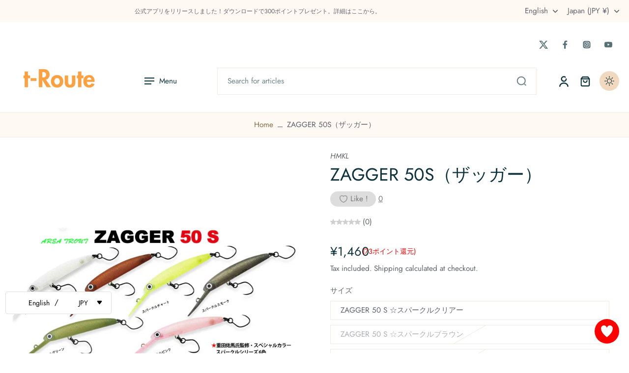

--- FILE ---
content_type: text/html; charset=utf-8
request_url: https://t-route.net/en/products/%E4%BA%88%E7%B4%84%E5%95%86%E5%93%812%E6%9C%88%E7%99%BA%E5%A3%B2-hmkl-k-1-minnow-50sp-zagger-50s
body_size: 72794
content:
<!doctype html>
<html class="no-js" lang="en">
  <head>
 
<meta charset="utf-8">
    <meta http-equiv="X-UA-Compatible" content="IE=edge">
    <meta name="viewport" content="width=device-width, initial-scale=1.0">
    <meta name="theme-color" content="">
    
      <link rel="canonical" href="https://t-route.net/en/products/%e4%ba%88%e7%b4%84%e5%95%86%e5%93%812%e6%9c%88%e7%99%ba%e5%a3%b2-hmkl-k-1-minnow-50sp-zagger-50s">
    
<link rel="icon" type="image/png" href="//t-route.net/cdn/shop/files/t-Route_10_x_10_cm_1.png?crop=center&height=32&v=1756256135&width=32"><link rel="preconnect" href="https://fonts.shopifycdn.com" crossorigin><title>
      ZAGGER 50S（ザッガー）
 &ndash; t-Route</title>
    
      <meta name="description" content="☆はモデル新色となります。 ＜ZAGGER 50 S＞Length: 50mm /Weight: 2.0g 今回は、M.A.T代表の重田佑馬氏監修カラーのラインナップとなります。ZAGGERシリーズの原点であるシンキングモデルは、いわゆるイロモノと言われる魚食性の強い魚に対してトゥイッチやジャークを織り交ぜた攻めのミノーイングに最適です。 カラー：☆スパークルクリアー、☆スパークルブラウン、☆スパークルチャート、☆スパークルスモーク、☆スパークルピンク、☆スパークルグリーン  ">
    
    <link href="//t-route.net/cdn/shop/t/24/assets/theme.css?v=9702130162842102681758961184" rel="stylesheet" type="text/css" media="all" />
    
    <link rel="preload" href="//t-route.net/cdn/fonts/jost/jost_n4.d47a1b6347ce4a4c9f437608011273009d91f2b7.woff2" as="font" type="font/woff2" crossorigin="anonymous" />
    
    

<meta property="og:site_name" content="t-Route">
<meta property="og:url" content="https://t-route.net/en/products/%e4%ba%88%e7%b4%84%e5%95%86%e5%93%812%e6%9c%88%e7%99%ba%e5%a3%b2-hmkl-k-1-minnow-50sp-zagger-50s">
<meta property="og:title" content="ZAGGER 50S（ザッガー）">
<meta property="og:type" content="product">
<meta property="og:description" content="☆はモデル新色となります。 ＜ZAGGER 50 S＞Length: 50mm /Weight: 2.0g 今回は、M.A.T代表の重田佑馬氏監修カラーのラインナップとなります。ZAGGERシリーズの原点であるシンキングモデルは、いわゆるイロモノと言われる魚食性の強い魚に対してトゥイッチやジャークを織り交ぜた攻めのミノーイングに最適です。 カラー：☆スパークルクリアー、☆スパークルブラウン、☆スパークルチャート、☆スパークルスモーク、☆スパークルピンク、☆スパークルグリーン  "><meta property="og:image" content="http://t-route.net/cdn/shop/products/ZAGGER50S.png?v=1721207063">
  <meta property="og:image:secure_url" content="https://t-route.net/cdn/shop/products/ZAGGER50S.png?v=1721207063">
  <meta property="og:image:width" content="733">
  <meta property="og:image:height" content="733"><meta property="og:price:amount" content="1,460">
  <meta property="og:price:currency" content="JPY"><meta name="twitter:site" content="@troute_fg"><meta name="twitter:card" content="summary_large_image">
<meta name="twitter:title" content="ZAGGER 50S（ザッガー）">
<meta name="twitter:description" content="☆はモデル新色となります。 ＜ZAGGER 50 S＞Length: 50mm /Weight: 2.0g 今回は、M.A.T代表の重田佑馬氏監修カラーのラインナップとなります。ZAGGERシリーズの原点であるシンキングモデルは、いわゆるイロモノと言われる魚食性の強い魚に対してトゥイッチやジャークを織り交ぜた攻めのミノーイングに最適です。 カラー：☆スパークルクリアー、☆スパークルブラウン、☆スパークルチャート、☆スパークルスモーク、☆スパークルピンク、☆スパークルグリーン  ">
<style data-shopify>@font-face {
  font-family: Jost;
  font-weight: 400;
  font-style: normal;
  font-display: swap;
  src: url("//t-route.net/cdn/fonts/jost/jost_n4.d47a1b6347ce4a4c9f437608011273009d91f2b7.woff2") format("woff2"),
       url("//t-route.net/cdn/fonts/jost/jost_n4.791c46290e672b3f85c3d1c651ef2efa3819eadd.woff") format("woff");
}

  @font-face {
  font-family: Jost;
  font-weight: 400;
  font-style: normal;
  font-display: swap;
  src: url("//t-route.net/cdn/fonts/jost/jost_n4.d47a1b6347ce4a4c9f437608011273009d91f2b7.woff2") format("woff2"),
       url("//t-route.net/cdn/fonts/jost/jost_n4.791c46290e672b3f85c3d1c651ef2efa3819eadd.woff") format("woff");
}

  @font-face {
  font-family: Jost;
  font-weight: 400;
  font-style: normal;
  font-display: swap;
  src: url("//t-route.net/cdn/fonts/jost/jost_n4.d47a1b6347ce4a4c9f437608011273009d91f2b7.woff2") format("woff2"),
       url("//t-route.net/cdn/fonts/jost/jost_n4.791c46290e672b3f85c3d1c651ef2efa3819eadd.woff") format("woff");
}

  @font-face {
  font-family: Jost;
  font-weight: 400;
  font-style: normal;
  font-display: swap;
  src: url("//t-route.net/cdn/fonts/jost/jost_n4.d47a1b6347ce4a4c9f437608011273009d91f2b7.woff2") format("woff2"),
       url("//t-route.net/cdn/fonts/jost/jost_n4.791c46290e672b3f85c3d1c651ef2efa3819eadd.woff") format("woff");
}

  @font-face {
  font-family: "Kaushan Script";
  font-weight: 400;
  font-style: normal;
  font-display: swap;
  src: url("//t-route.net/cdn/fonts/kaushan_script/kaushanscript_n4.6f2e297308a4d3a171df277320ccaf9d9f30bf2e.woff2") format("woff2"),
       url("//t-route.net/cdn/fonts/kaushan_script/kaushanscript_n4.24a976a18555f015df46cd653cf811ff27c5e541.woff") format("woff");
}


  @font-face {
  font-family: Jost;
  font-weight: 700;
  font-style: normal;
  font-display: swap;
  src: url("//t-route.net/cdn/fonts/jost/jost_n7.921dc18c13fa0b0c94c5e2517ffe06139c3615a3.woff2") format("woff2"),
       url("//t-route.net/cdn/fonts/jost/jost_n7.cbfc16c98c1e195f46c536e775e4e959c5f2f22b.woff") format("woff");
}

  @font-face {
  font-family: Jost;
  font-weight: 400;
  font-style: italic;
  font-display: swap;
  src: url("//t-route.net/cdn/fonts/jost/jost_i4.b690098389649750ada222b9763d55796c5283a5.woff2") format("woff2"),
       url("//t-route.net/cdn/fonts/jost/jost_i4.fd766415a47e50b9e391ae7ec04e2ae25e7e28b0.woff") format("woff");
}

  @font-face {
  font-family: Jost;
  font-weight: 700;
  font-style: italic;
  font-display: swap;
  src: url("//t-route.net/cdn/fonts/jost/jost_i7.d8201b854e41e19d7ed9b1a31fe4fe71deea6d3f.woff2") format("woff2"),
       url("//t-route.net/cdn/fonts/jost/jost_i7.eae515c34e26b6c853efddc3fc0c552e0de63757.woff") format("woff");
}
</style><link href="//t-route.net/cdn/shop/t/24/assets/theme.css?v=9702130162842102681758961184" rel="stylesheet" type="text/css" media="all" />
<style data-shopify>:root,
  *:before {
    --base-font-size: 0.9625rem;
    --font-size-medium-mobile: 0.99rem;
    --font-size-medium: 1.1rem;
    --font-size-small: 0.6875rem;
    --font-size-small-mobile: 0.61875rem;
    --font-size-normal: 0.825rem;
    --font-size-normal-mobile: 0.7425rem;
    --font-size-large: 1.375rem;
    --font-size-large-mobile: 1.2375rem;
    --heading-highlight-font-size: 120%;
    --h1-font-size: 3.825rem;
    --h2-font-size: 2.25rem;
    --h3-font-size: 1.35rem;
    --h4-font-size: 1.2375rem;
    --h5-font-size: 1.125rem;
    --h6-font-size: 1.0125rem;
    --base-font-size-mobile: 0.86625rem;
    --h1-font-size-mobile: 1.9125rem;
    --h2-font-size-mobile: 1.35rem;
    --h3-font-size-mobile: 0.945rem;
    --h4-font-size-mobile: 0.86625rem;
    --h5-font-size-mobile: 0.7875rem;
    --h6-font-size-mobile: 0.70875rem;
    --rating-star-size: 0.77rem;
    --border-radius: 0;
    --page-width: 1400px;
    --width-countdown: 8.6625rem;
    --font-menu: Jost, sans-serif;
    --font-menu-weight: 400;
    --font-menu-style: normal;
    --font-button: Jost, sans-serif;
    --font-button-weight: 400;
    --font-button-style: normal;
    --font-body-family: Jost, sans-serif;
    --font-body-style: normal;
    --font-body-weight: 400;
    --font-heading-family: Jost, sans-serif;
    --font-heading-highlight: "Kaushan Script", cursive;
    --font-heading-highlight-style: normal;
    --font-heading-highlight-weight: 400;
    --font-heading-style: normal;
    --font-heading-weight: 400;
    --heading-text-tranform: none;
    --advanced-sections-spacing: 0px;
    --divider-spacing: -0;

    --colors-pulse-speech: 240, 217, 191;
    --image-treatment-overlay: 0, 0, 0;
    --image-treatment-text: 255, 255, 255;
    --colors-line-and-border: 243, 234, 225;
    --colors-line-and-border-base: 243, 234, 225;
    --colors-line-header: 243, 234, 225;
    --colors-line-footer: 243, 234, 225;
    --colors-background: 255, 255, 255;
    --colors-text: 97, 99, 107;
    --colors-heading: 14, 51, 60;
    --colors-heading-base: 14, 51, 60;
    --colors-background-secondary: 255, 249, 244;
    --colors-text-secondary: 97, 99, 107;
    --colors-heading-secondary: 14, 51, 60;
    --colors-text-link: 132, 110, 69;
    --background-color:  255, 255, 255;
    --background-color-header: 255, 255, 255;
    --colors-text-header: 14, 51, 60;
    --background-color-footer: 255, 249, 244;
    --colors-text-footer: 97, 99, 107;
    --colors-heading-footer: 14, 51, 60;
    --colors-text-link-footer: 132, 110, 69;
    --color-error: 168, 40, 60;
    --color-success: 21, 127, 127;
    --colors-price: 14, 51, 60;
    --colors-price-sale: 168, 40, 60;
    --colors-button-text: 14, 51, 60;
    --colors-button: 246, 231, 215;
    --colors-button-text-hover: 14, 51, 60;
    --colors-secondary-button: 97, 99, 107;
    --colors-button-hover: rgb(240, 217, 191);
    --colors-cart: 147, 105, 26;
    --colors-cart-text: 255, 255, 255;
    --colors-icon-rating: 253, 161, 64;
    --colors-transition-arrows: 87, 65, 54;
    --color-highlight: #fda140;
    --background-pagination-slideshow: 14, 27, 31;
    --text-color-pagination-slideshow: 255, 255, 255;
    
      --background-secondary-button: transparent;
      --colors-line-secondary-button: 97, 99, 107;
    
    
    
      --height-parallax: 110%;
    
    
      --image-zoom: 1.05;
    
    --card-product-bg: rgba(0,0,0,0);
    --card-product-padding: 20px;
    --card-product-padding-mobile: 5px;
    --card-product-alignment: left;
    
    --width-scrollbar: 0;
    --card-product-ratio: 100.0%;
    --card-product-img-position:  absolute;
    --card-product-img-height:  0;
    --card-product-img-zoom:  scale(1.1);
    --height-header: 0px;
    --transition-card-loading: 500ms;
    --transition-card-image-hover: 400ms;
    --transition-slideshow: 500ms;
    --transition-image-hover: 500ms;
  }
  .dark,
  .dark *:before {
    --image-treatment-overlay: 46, 28, 19;
    --image-treatment-text: 255, 255, 255;
    --colors-line-and-border: 38, 49, 53;
    --colors-line-and-border-base: 38, 49, 53;
    --colors-line-header: 38, 49, 53;
    --colors-line-footer: 38, 49, 53;
    --colors-background: 14, 27, 31;
    --colors-text: 245, 240, 231;
    --colors-heading: 255, 255, 255;
    --colors-heading-base: 255, 255, 255;
    --background-color: 14, 27, 31;
    --colors-text-link: 194, 162, 122;
    --color-error: 233, 75, 55;
    --color-success: 26, 152, 152;
    --background-color-header: 14, 27, 31;
    --colors-text-header: 255, 255, 255;
    --background-color-footer: 28, 40, 44;
    --colors-text-footer: 174, 181, 182;
    --colors-heading-footer: 255, 255, 255;
    --colors-text-link-footer: 155, 129, 79;
    --colors-price: 255, 255, 255;
    --colors-price-sale: 233, 75, 55;
    --colors-button-text: 14, 51, 60;
    --colors-button: 246, 231, 215;
    --colors-button-text-hover: 14, 51, 60;
    --colors-secondary-button: 174, 181, 182;
    --colors-button-hover: rgb(240, 217, 191);
    --colors-cart: 147, 105, 26;
    --colors-cart-text: 255, 255, 255;
    --colors-background-secondary: 28, 40, 44;
    --colors-text-secondary: 174, 181, 182;
    --colors-heading-secondary: 255, 255, 255;
    --colors-icon-rating: 253, 161, 64;
    --colors-pulse-speech: 240, 217, 191;
    --colors-transition-arrows: 87, 65, 54;
    --color-highlight: #fda140;
    
      --background-secondary-button: transparent;
      --colors-line-secondary-button: 174, 181, 182;
    
    --card-product-bg: rgba(0,0,0,0);
  }
  shopify-accelerated-checkout {
    --shopify-accelerated-checkout-button-border-radius: 0;
  }
  shopify-accelerated-checkout-cart {
    --shopify-accelerated-checkout-button-border-radius: 0;
    --shopify-accelerated-checkout-inline-alignment: end;
    --shopify-accelerated-checkout-button-block-size: 48px;
    --shopify-accelerated-checkout-button-inline-size: 48px;
  }
  
    [role="button"],
    [type="button"],
    .button {
      color: rgb(var(--colors-button-text-hover));
    }
    button.button-solid,
    .button.button-solid {
      border: none;
      background-color: var(--colors-button-hover);
    }
    button.button-disable-effect,
    .button.button-disable-effect,
    .payment-button .shopify-payment-button__button--unbranded {
      color: rgba(var(--colors-button-text-hover));
      background-color: var(--colors-button-hover);
    }
    .button-action {
      border: none;
      color: rgba(var(--colors-button-text-hover));
      background-color: var(--colors-button-hover);
    }
  
  [role="button"],
  [type="button"],
  .button {
    direction: ltr;
  }
  .header, .header *::before {
    --colors-text: var(--colors-text-header);
    --colors-heading: var(--colors-text-header);
    --colors-price: var(--colors-text-header);
    --colors-line-and-border: var(--colors-line-header);
  }
  #sticky-header-content .divider {
    --colors-line-and-border: var(--colors-line-header);
  }
  .paginate-slide-image {
    background: rgba(var(--background-pagination-slideshow));
    color: rgba(var(--text-color-pagination-slideshow));
  }

  @media (min-width: 1024px) {
    .paginate-slide-image {
      color: rgba(var(--text-color-pagination-slideshow));
    }
    .paginate-slide-image:hover {
      color: rgba(var(--text-color-pagination-slideshow));
    }
  }

  .section-quick-links,
  .section-quick-links *::before,
  .section-footer,
  .section-footer *::before {
    --colors-text: var(--colors-text-footer);
    --colors-heading: var(--colors-heading-footer);
    --colors-text-link: var(--colors-text-link-footer);
    --colors-line-and-border: var(--colors-line-footer);
  }
  .sticky-header {
    --font-body-weight: 700;
  }

  .scrollbar-horizontal {
    position: relative;
    -ms-overflow-style: none;
  }
  .scrollbar-horizontal::-webkit-scrollbar-track {
    background-color: #ececec;
  }
  .scrollbar-horizontal::-webkit-scrollbar {
    height: 3px;
  }

  .scrollbar-horizontal::-webkit-scrollbar-track {
    -webkit-box-shadow: inset 0 0 0px rgba(0, 0, 0, 0);
  }

  .scrollbar-horizontal::-webkit-scrollbar-thumb {
    visibility: visible;
    background-color: #747474;
  }

  .scrollbar-horizontal::-webkit-scrollbar-thumb:hover {
    background-color: #747474;
  }
  body.scrollbar-body::-webkit-scrollbar{
    width: 3px;
  }
  .scrollbar-body::-webkit-scrollbar-track{
    background: #ececec;
  }
  .scrollbar-horizontal {
    position: relative;
    -ms-overflow-style: none;
  }
  .scrollbar-horizontal::-webkit-scrollbar-track {
    background-color: #ececec;
  }
  .scrollbar-horizontal::-webkit-scrollbar {
    height: 3px;
  }

  .scrollbar-horizontal::-webkit-scrollbar-track {
    -webkit-box-shadow: inset 0 0 0px rgba(0, 0, 0, 0);
  }

  .scrollbar-horizontal::-webkit-scrollbar-thumb {
    visibility: visible;
    background-color: #747474;
  }

  .scrollbar-horizontal::-webkit-scrollbar-thumb:hover {
    background-color: #747474;
  }
  .scrollbar-body::-webkit-scrollbar{
    width: 3px;
  }
  .scrollbar-body::-webkit-scrollbar-track{
    background: #ececec;
  }
  .scrollbar-body.scrollbar-visible:active::-webkit-scrollbar-thumb,
  .scrollbar-body.scrollbar-visible:focus::-webkit-scrollbar-thumb,
  .scrollbar-body.scrollbar-visible:hover::-webkit-scrollbar-thumb {
    background: #747474;
    visibility: visible;
  }
  .scrollbar-body.scrollbar-visible::-webkit-scrollbar-track{
    background: transparent;
  }
  .scrollbar-body.scrollbar-visible::-webkit-scrollbar-thumb{
    background: transparent;
    visibility: visible;
  }
  .scrollbar-body::-webkit-scrollbar-thumb{
    background: #747474;
  }
  .animate-scroll-banner {
    animation: scrollX var(--duration, 10s) linear infinite var(--play-state, running) var(--direction);
  }
  .padding-scrollbar, .padding-scrollbar-header {
    padding-right: min(var(--width-scrollbar), 20px);
  }
  .rtl .padding-scrollbar-header {
    padding-left: min(var(--width-scrollbar), 20px);
    padding-right: 0;
  }
  
  
    .button-solid .button-text {
      position: relative;
      display: block;
    }
    .button-solid .button-text::after {
      content: "";
      pointer-events: none;
      bottom: 1px;
      left: 50%;
      position: absolute;
      width: 0%;
      height: 1px;
      background-color: rgba(var(--colors-button-text));
      transition-timing-function: cubic-bezier(0.25, 0.8, 0.25, 1);
      transition-duration: 400ms;
      transition-property: width, left;
    }
    .button-solid:hover .button-text::after {
      
        background-color: rgba(var(--colors-button-text-hover));
      
      width: 100%;
      left: 0%;
    }
  
  .des-block iframe {
    width: 100%;
    height: 100%;
  }
  .toggle-compare  + label span:first-child,
  .toggle-compare:checked + label span:last-child {
    display: block
  }
  .toggle-compare  + label span:last-child,
  .toggle-compare:checked + label span:first-child {
    display: none;
  }
  .card-product:not(.recommendations) {}
  .dark .card-product:not(.recommendations) {background: transparent;}
  .card-product:not(.recommendations) .card-info,
  .card-product:not(.recommendations) .x-variants-data {
    padding-left: 5px;
    padding-right: 5px;
  }
  .card-product:not(.recommendations) .card-info .x-variants-data
  {
    padding-left: 0;
    padding-right: 0;
  }
  .card-product-slideshow {
      background: #fff9f4;}
  .dark .card-product-slideshow {
      background: #1c282c;}
  button[class*='shopify-payment-button__more-options'] {
    color: rgba(var(--colors-text));
  }
  .group-discount:before,.group-discount:after {
    background-color: rgba(var(--colors-price-sale), 5%);
    content: "";
    position: absolute;
    right: 100%;
    height: 100%;
    top: 0;
    width: 1.25rem;
  }
  .shipping_insurance.group-discount:before,.shipping_insurance.group-discount:after {
    background-color: rgb(var(--colors-background-secondary));
  }
  .group-discount:after {
    left: 100%;
    right: auto;
  }
  @media (min-width: 768px){
    .list-layout .card-product:not(.recommendations) {
      padding-bottom: 0;
    }
    .list-layout .card-product:not(.recommendations) .card-info,
    .list-layout .card-product:not(.recommendations) .x-variants-data{
      padding-left: 0;
      padding-right: 0;
    }
    shopify-accelerated-checkout-cart {
    --shopify-accelerated-checkout-button-block-size: 46px;
    --shopify-accelerated-checkout-button-inline-size: 46px;
  }
  }
  @media (min-width: 1024px){
    .group-discount:before,.group-discount:after {
       width: 0;
    }
    .payment-button .shopify-payment-button__button--unbranded {
      color: rgb(var(--colors-button-text));
      background: rgba(var(--colors-button));
    }
    .card-product:not(.recommendations) .card-info,
    .card-product:not(.recommendations) .x-variants-data {
      padding-left: 20px;
      padding-right: 20px;
    }
    [role="button"],
    [type="button"],
    .button {
      color: rgba(var(--colors-button-text));
    }
    button.button-solid,
    .button.button-solid {
      border: none;
      box-shadow: none;
      color: rgb(var(--colors-button-text));
      background-color: rgba(var(--colors-button));
      overflow: hidden;
      background-origin: border-box;
    }
    button.button-solid:hover,
    .button.button-solid:hover {
      
        transition-duration: 0.2s;
      
      transition-property: background-color;
      background-color: var(--colors-button-hover);
      color: rgba(var(--colors-button-text-hover));
      background-origin: border-box;
    }
    .button-action {
      border: none;
      color: rgba(var(--colors-button-text-hover));
      background-color: var(--colors-button-hover);
    }
    button.button-disable-effect,
    .button.button-disable-effect {
      color: rgb(var(--colors-button-text));
      background-color: rgba(var(--colors-button));
    }
    button.button-disable-effect:hover,
    .button.button-disable-effect:hover {
      color: rgba(var(--colors-button-text-hover));
      background-color: var(--colors-button-hover);
    }
    
    
    .button-solid:hover .button-text::after {
      background-color: rgba(var(--colors-button-text-hover));
    }
    
  }
  .inventory-low-stock-status {
    
      --stock-color: #a50808;
    
      color: var(--stock-color);
    }
  .dark .inventory-low-stock-status {
    
      --stock-color: #e65656;
    
  }
  .inventory-in-stock-status {
    
      --stock-color: #5956ac;
    
      color: var(--stock-color);
  }
  .dark .inventory-in-stock-status {
    
      --stock-color: #847fd5;
    
  }
  .inventory-out-of-stock-status {
    
      --stock-color: #78706b;
    
      color: var(--stock-color);
  }
  .dark .inventory-out-of-stock-status {
    
      --stock-color: #8e8581;
    
  }
  .inventory-status {
    background-color: var(--stock-color);
  }
  .card-testimonial {
      background: #fff9f4;}
  .dark .card-testimonial {
      background: #1c282c;}/* App Shopify Subscription */
  .shopify_subscriptions_app_policy a {
    position: relative;
    margin-top: .5rem;
    margin-bottom: .5rem;
    color: rgba(var(--colors-text-link)) !important;
    text-decoration-thickness: 1px;
    background: linear-gradient(to right, rgba(0, 0, 0, 0), rgba(0, 0, 0, 0)), linear-gradient(to right, rgba(var(--colors-text-link), 1), rgba(var(--colors-text-link), 1), rgba(var(--colors-text-link), 1));
    background-size: 100% 0.1em, 0 0.1em;
    background-position: 100% 100%,100% 100%;
    background-repeat: no-repeat;
    transition: background-size 250ms;
  }
  .shopify_subscriptions_app_policy:after {
    clear: both;
    content: var(--tw-content);
    display: block;
  }
  @media (min-width: 1024px) {
    .shopify_subscriptions_app_policy a:hover {
      background-size: 0 .1em, 100% .1em;
      background-position: 100% 100%, 0% 100%;
    }
  }

  /* Recurpay Subscription App */
  #recurpay-account-widget {
    margin-top: 1rem;
  }
  .rtl .recurpay__widget .recurpay__group_frequency .recurpay__frequency_label_title {
    padding-right: 10px;
    right: 0.25rem;
  }
  .rtl .recurpay__widget .recurpay__group_title {
    text-align: right;
    margin-right: 0;
    margin-left: 0.5em;
  }
  .rtl .recurpay__widget .recurpay__group_subtitle {
    text-align: right;
  }
  .rtl .recurpay__widget .recurpay__description {
    text-align: right;
  }
  .rtl .recurpay__widget .recurpay__radio_group {
    margin-right: 0;
    margin-left: 10px;
  }
  .rtl .recurpay__widget .recurpay__offer_saving_message {
    padding-right: 10px;
    padding-left: 0;
  }
  .rtl .recurpay__widget .recurpay__offer_wrapper svg {
    margin-right: 0;
    margin-left: 10px;
  }
  .rtl .recurpay__widget .recurpay__group_frequency .recurpay__frequency_label_title:before {
    left: 0.5em;
    margin-right: -50%;
    right: auto;
    margin-left: 0
  }
  .rtl .recurpay__widget .recurpay__group_frequency .recurpay__frequency_label_title:after {
    right: 0.5em;
    left: auto;
    margin-left: 0;
  }
  .rtl .upgrade-subscription-cart .upgrade-icon-wrapper {
    text-align: right;
  }

  /* Seal Subscriptions */
  .sls-widget-branding {
    z-index: 20 !important;
  }
  .card .sealsubs-target-element, .card-product-fbt .sealsubs-target-element {
    display: none !important;
  }
  .seal-portal-link a {
    position: relative;
    margin-top: .5rem;
    margin-bottom: .5rem;
    color: rgba(var(--colors-text-link)) !important;
    text-decoration-thickness: 1px;
    background: linear-gradient(to right, rgba(0, 0, 0, 0), rgba(0, 0, 0, 0)), linear-gradient(to right, rgba(var(--colors-text-link), 1), rgba(var(--colors-text-link), 1), rgba(var(--colors-text-link), 1));
    background-size: 100% 0.1em, 0 0.1em;
    background-position: 100% 100%,100% 100%;
    background-repeat: no-repeat;
    transition: background-size 250ms;
  }
  .seal-portal-link:after {
    clear: both;
    content: var(--tw-content);
    display: block;
  }
  @media (min-width: 1024px) {
    .seal-portal-link a:hover {
      background-size: 0 .1em, 100% .1em;
      background-position: 100% 100%, 0% 100%;
    }
  }
  .rtl .sealsubs-container {
    text-align: right;
  }
  .x-card-title {
    font-size: 0.9rem;
    font-family: var(--font-heading-family);
    font-weight: var(--font-heading-weight);
  }
  .x-card-price {
    font-size: 0.9rem;
    font-family: var(--font-body-family);
    font-weight: var(--font-body-weight);
  }
  @media (min-width: 768px) {
    .x-card-title {
      font-size: 1.0rem;
    }
    .x-card-price {
      font-size: 1.0rem;
    }
  }
  .back{
    position: absolute;
    top: 50%;
    left: 50%;
    white-space: nowrap;
    opacity: 0;
    transform: translate(-50%, -50%) translateY(100%) translateZ(0);
    transition-behavior: normal, normal;
    transition-duration: 0.6s, 0.6s;
    transition-timing-function: cubic-bezier(0.165, 0.84, 0.44, 1), cubic-bezier(0.165, 0.84, 0.44, 1);
    transition-delay: 0s, 0s;
    transition-property: transform, opacity;
  }
  .front{
    transform: translateZ(0);
    transition-behavior: normal, normal;
    transition-duration: 0.6s, 0.6s;
    transition-timing-function: cubic-bezier(0.165, 0.84, 0.44, 1), cubic-bezier(0.165, 0.84, 0.44, 1);
    transition-delay: 0s, 0s;
    transition-property: transform, opacity;
    border-bottom: 1px solid transparent;
  }
  .flip-container:hover .front{
    opacity: 0;
    transform: translateY(-100%) translateZ(0);
  }
  .flip-container:hover .back{
    opacity: 1;
    transform: translate(-50%, -50%) translateY(0%) translateZ(0);
    border-bottom: 1px solid rgba(var(--colors-text-link));
  }
  .dbtap-overlay{
    display: none
  }
  @media (max-width: 1024px) and (pointer: coarse) and (hover: none) {
    .dbtap-overlay{
      display: block
    }
  }</style><script>
    const themeMode = 'switch';
    if ((localStorage.eurus_theme == 1 && themeMode == 'switch')
      || (themeMode == 'auto' && window.matchMedia('(prefers-color-scheme: dark)').matches)) {
      requestAnimationFrame(() => {
        document.documentElement.classList.add('dark');
      });
    } else if ((localStorage.eurus_theme == 0 && themeMode == 'switch')
      || (themeMode == 'auto' && window.matchMedia('(prefers-color-scheme: light)').matches)) {
      requestAnimationFrame(() => {
        document.documentElement.classList.remove('dark');
      });
    }
  </script>
    
    <script>window.performance && window.performance.mark && window.performance.mark('shopify.content_for_header.start');</script><meta name="google-site-verification" content="v5tTeyXEurhG8N2MgktA8q2rSPijcTxZvoItcTl_K90">
<meta id="shopify-digital-wallet" name="shopify-digital-wallet" content="/64847839446/digital_wallets/dialog">
<meta name="shopify-checkout-api-token" content="00a3a1d29e4922e629727f7e2f751d5a">
<meta id="in-context-paypal-metadata" data-shop-id="64847839446" data-venmo-supported="false" data-environment="production" data-locale="en_US" data-paypal-v4="true" data-currency="JPY">
<link rel="alternate" hreflang="x-default" href="https://t-route.net/products/%E4%BA%88%E7%B4%84%E5%95%86%E5%93%812%E6%9C%88%E7%99%BA%E5%A3%B2-hmkl-k-1-minnow-50sp-zagger-50s">
<link rel="alternate" hreflang="en" href="https://t-route.net/en/products/%E4%BA%88%E7%B4%84%E5%95%86%E5%93%812%E6%9C%88%E7%99%BA%E5%A3%B2-hmkl-k-1-minnow-50sp-zagger-50s">
<link rel="alternate" hreflang="ja-US" href="https://t-route.net/ja-us/products/%E4%BA%88%E7%B4%84%E5%95%86%E5%93%812%E6%9C%88%E7%99%BA%E5%A3%B2-hmkl-k-1-minnow-50sp-zagger-50s">
<link rel="alternate" type="application/json+oembed" href="https://t-route.net/en/products/%e4%ba%88%e7%b4%84%e5%95%86%e5%93%812%e6%9c%88%e7%99%ba%e5%a3%b2-hmkl-k-1-minnow-50sp-zagger-50s.oembed">
<script async="async" src="/checkouts/internal/preloads.js?locale=en-JP"></script>
<link rel="preconnect" href="https://shop.app" crossorigin="anonymous">
<script async="async" src="https://shop.app/checkouts/internal/preloads.js?locale=en-JP&shop_id=64847839446" crossorigin="anonymous"></script>
<script id="shopify-features" type="application/json">{"accessToken":"00a3a1d29e4922e629727f7e2f751d5a","betas":["rich-media-storefront-analytics"],"domain":"t-route.net","predictiveSearch":false,"shopId":64847839446,"locale":"en"}</script>
<script>var Shopify = Shopify || {};
Shopify.shop = "t-route.myshopify.com";
Shopify.locale = "en";
Shopify.currency = {"active":"JPY","rate":"1.0"};
Shopify.country = "JP";
Shopify.theme = {"name":"Whiff","id":152072421590,"schema_name":"Eurus","schema_version":"9.1.0","theme_store_id":2048,"role":"main"};
Shopify.theme.handle = "null";
Shopify.theme.style = {"id":null,"handle":null};
Shopify.cdnHost = "t-route.net/cdn";
Shopify.routes = Shopify.routes || {};
Shopify.routes.root = "/en/";</script>
<script type="module">!function(o){(o.Shopify=o.Shopify||{}).modules=!0}(window);</script>
<script>!function(o){function n(){var o=[];function n(){o.push(Array.prototype.slice.apply(arguments))}return n.q=o,n}var t=o.Shopify=o.Shopify||{};t.loadFeatures=n(),t.autoloadFeatures=n()}(window);</script>
<script>
  window.ShopifyPay = window.ShopifyPay || {};
  window.ShopifyPay.apiHost = "shop.app\/pay";
  window.ShopifyPay.redirectState = null;
</script>
<script id="shop-js-analytics" type="application/json">{"pageType":"product"}</script>
<script defer="defer" async type="module" src="//t-route.net/cdn/shopifycloud/shop-js/modules/v2/client.init-shop-cart-sync_D0dqhulL.en.esm.js"></script>
<script defer="defer" async type="module" src="//t-route.net/cdn/shopifycloud/shop-js/modules/v2/chunk.common_CpVO7qML.esm.js"></script>
<script type="module">
  await import("//t-route.net/cdn/shopifycloud/shop-js/modules/v2/client.init-shop-cart-sync_D0dqhulL.en.esm.js");
await import("//t-route.net/cdn/shopifycloud/shop-js/modules/v2/chunk.common_CpVO7qML.esm.js");

  window.Shopify.SignInWithShop?.initShopCartSync?.({"fedCMEnabled":true,"windoidEnabled":true});

</script>
<script>
  window.Shopify = window.Shopify || {};
  if (!window.Shopify.featureAssets) window.Shopify.featureAssets = {};
  window.Shopify.featureAssets['shop-js'] = {"shop-cart-sync":["modules/v2/client.shop-cart-sync_D9bwt38V.en.esm.js","modules/v2/chunk.common_CpVO7qML.esm.js"],"init-fed-cm":["modules/v2/client.init-fed-cm_BJ8NPuHe.en.esm.js","modules/v2/chunk.common_CpVO7qML.esm.js"],"init-shop-email-lookup-coordinator":["modules/v2/client.init-shop-email-lookup-coordinator_pVrP2-kG.en.esm.js","modules/v2/chunk.common_CpVO7qML.esm.js"],"shop-cash-offers":["modules/v2/client.shop-cash-offers_CNh7FWN-.en.esm.js","modules/v2/chunk.common_CpVO7qML.esm.js","modules/v2/chunk.modal_DKF6x0Jh.esm.js"],"init-shop-cart-sync":["modules/v2/client.init-shop-cart-sync_D0dqhulL.en.esm.js","modules/v2/chunk.common_CpVO7qML.esm.js"],"init-windoid":["modules/v2/client.init-windoid_DaoAelzT.en.esm.js","modules/v2/chunk.common_CpVO7qML.esm.js"],"shop-toast-manager":["modules/v2/client.shop-toast-manager_1DND8Tac.en.esm.js","modules/v2/chunk.common_CpVO7qML.esm.js"],"pay-button":["modules/v2/client.pay-button_CFeQi1r6.en.esm.js","modules/v2/chunk.common_CpVO7qML.esm.js"],"shop-button":["modules/v2/client.shop-button_Ca94MDdQ.en.esm.js","modules/v2/chunk.common_CpVO7qML.esm.js"],"shop-login-button":["modules/v2/client.shop-login-button_DPYNfp1Z.en.esm.js","modules/v2/chunk.common_CpVO7qML.esm.js","modules/v2/chunk.modal_DKF6x0Jh.esm.js"],"avatar":["modules/v2/client.avatar_BTnouDA3.en.esm.js"],"shop-follow-button":["modules/v2/client.shop-follow-button_BMKh4nJE.en.esm.js","modules/v2/chunk.common_CpVO7qML.esm.js","modules/v2/chunk.modal_DKF6x0Jh.esm.js"],"init-customer-accounts-sign-up":["modules/v2/client.init-customer-accounts-sign-up_CJXi5kRN.en.esm.js","modules/v2/client.shop-login-button_DPYNfp1Z.en.esm.js","modules/v2/chunk.common_CpVO7qML.esm.js","modules/v2/chunk.modal_DKF6x0Jh.esm.js"],"init-shop-for-new-customer-accounts":["modules/v2/client.init-shop-for-new-customer-accounts_BoBxkgWu.en.esm.js","modules/v2/client.shop-login-button_DPYNfp1Z.en.esm.js","modules/v2/chunk.common_CpVO7qML.esm.js","modules/v2/chunk.modal_DKF6x0Jh.esm.js"],"init-customer-accounts":["modules/v2/client.init-customer-accounts_DCuDTzpR.en.esm.js","modules/v2/client.shop-login-button_DPYNfp1Z.en.esm.js","modules/v2/chunk.common_CpVO7qML.esm.js","modules/v2/chunk.modal_DKF6x0Jh.esm.js"],"checkout-modal":["modules/v2/client.checkout-modal_U_3e4VxF.en.esm.js","modules/v2/chunk.common_CpVO7qML.esm.js","modules/v2/chunk.modal_DKF6x0Jh.esm.js"],"lead-capture":["modules/v2/client.lead-capture_DEgn0Z8u.en.esm.js","modules/v2/chunk.common_CpVO7qML.esm.js","modules/v2/chunk.modal_DKF6x0Jh.esm.js"],"shop-login":["modules/v2/client.shop-login_CoM5QKZ_.en.esm.js","modules/v2/chunk.common_CpVO7qML.esm.js","modules/v2/chunk.modal_DKF6x0Jh.esm.js"],"payment-terms":["modules/v2/client.payment-terms_BmrqWn8r.en.esm.js","modules/v2/chunk.common_CpVO7qML.esm.js","modules/v2/chunk.modal_DKF6x0Jh.esm.js"]};
</script>
<script>(function() {
  var isLoaded = false;
  function asyncLoad() {
    if (isLoaded) return;
    isLoaded = true;
    var urls = ["https:\/\/t-route.net\/tools\/prime-review\/scripts\/float_button.js?shop=t-route.myshopify.com","https:\/\/documents-app.mixlogue.jp\/scripts\/ue87f9sf8e7rd.min.js?shop=t-route.myshopify.com"];
    for (var i = 0; i < urls.length; i++) {
      var s = document.createElement('script');
      s.type = 'text/javascript';
      s.async = true;
      s.src = urls[i];
      var x = document.getElementsByTagName('script')[0];
      x.parentNode.insertBefore(s, x);
    }
  };
  if(window.attachEvent) {
    window.attachEvent('onload', asyncLoad);
  } else {
    window.addEventListener('load', asyncLoad, false);
  }
})();</script>
<script id="__st">var __st={"a":64847839446,"offset":32400,"reqid":"6165d8c7-703b-4c59-ae93-1e4dc30ff0d8-1763833654","pageurl":"t-route.net\/en\/products\/%E4%BA%88%E7%B4%84%E5%95%86%E5%93%812%E6%9C%88%E7%99%BA%E5%A3%B2-hmkl-k-1-minnow-50sp-zagger-50s","u":"4bc695806057","p":"product","rtyp":"product","rid":7839927894230};</script>
<script>window.ShopifyPaypalV4VisibilityTracking = true;</script>
<script id="form-persister">!function(){'use strict';const t='contact',e='new_comment',n=[[t,t],['blogs',e],['comments',e],[t,'customer']],o='password',r='form_key',c=['recaptcha-v3-token','g-recaptcha-response','h-captcha-response',o],s=()=>{try{return window.sessionStorage}catch{return}},i='__shopify_v',u=t=>t.elements[r],a=function(){const t=[...n].map((([t,e])=>`form[action*='/${t}']:not([data-nocaptcha='true']) input[name='form_type'][value='${e}']`)).join(',');var e;return e=t,()=>e?[...document.querySelectorAll(e)].map((t=>t.form)):[]}();function m(t){const e=u(t);a().includes(t)&&(!e||!e.value)&&function(t){try{if(!s())return;!function(t){const e=s();if(!e)return;const n=u(t);if(!n)return;const o=n.value;o&&e.removeItem(o)}(t);const e=Array.from(Array(32),(()=>Math.random().toString(36)[2])).join('');!function(t,e){u(t)||t.append(Object.assign(document.createElement('input'),{type:'hidden',name:r})),t.elements[r].value=e}(t,e),function(t,e){const n=s();if(!n)return;const r=[...t.querySelectorAll(`input[type='${o}']`)].map((({name:t})=>t)),u=[...c,...r],a={};for(const[o,c]of new FormData(t).entries())u.includes(o)||(a[o]=c);n.setItem(e,JSON.stringify({[i]:1,action:t.action,data:a}))}(t,e)}catch(e){console.error('failed to persist form',e)}}(t)}const f=t=>{if('true'===t.dataset.persistBound)return;const e=function(t,e){const n=function(t){return'function'==typeof t.submit?t.submit:HTMLFormElement.prototype.submit}(t).bind(t);return function(){let t;return()=>{t||(t=!0,(()=>{try{e(),n()}catch(t){(t=>{console.error('form submit failed',t)})(t)}})(),setTimeout((()=>t=!1),250))}}()}(t,(()=>{m(t)}));!function(t,e){if('function'==typeof t.submit&&'function'==typeof e)try{t.submit=e}catch{}}(t,e),t.addEventListener('submit',(t=>{t.preventDefault(),e()})),t.dataset.persistBound='true'};!function(){function t(t){const e=(t=>{const e=t.target;return e instanceof HTMLFormElement?e:e&&e.form})(t);e&&m(e)}document.addEventListener('submit',t),document.addEventListener('DOMContentLoaded',(()=>{const e=a();for(const t of e)f(t);var n;n=document.body,new window.MutationObserver((t=>{for(const e of t)if('childList'===e.type&&e.addedNodes.length)for(const t of e.addedNodes)1===t.nodeType&&'FORM'===t.tagName&&a().includes(t)&&f(t)})).observe(n,{childList:!0,subtree:!0,attributes:!1}),document.removeEventListener('submit',t)}))}()}();</script>
<script integrity="sha256-52AcMU7V7pcBOXWImdc/TAGTFKeNjmkeM1Pvks/DTgc=" data-source-attribution="shopify.loadfeatures" defer="defer" src="//t-route.net/cdn/shopifycloud/storefront/assets/storefront/load_feature-81c60534.js" crossorigin="anonymous"></script>
<script crossorigin="anonymous" defer="defer" src="//t-route.net/cdn/shopifycloud/storefront/assets/shopify_pay/storefront-65b4c6d7.js?v=20250812"></script>
<script data-source-attribution="shopify.dynamic_checkout.dynamic.init">var Shopify=Shopify||{};Shopify.PaymentButton=Shopify.PaymentButton||{isStorefrontPortableWallets:!0,init:function(){window.Shopify.PaymentButton.init=function(){};var t=document.createElement("script");t.src="https://t-route.net/cdn/shopifycloud/portable-wallets/latest/portable-wallets.en.js",t.type="module",document.head.appendChild(t)}};
</script>
<script data-source-attribution="shopify.dynamic_checkout.buyer_consent">
  function portableWalletsHideBuyerConsent(e){var t=document.getElementById("shopify-buyer-consent"),n=document.getElementById("shopify-subscription-policy-button");t&&n&&(t.classList.add("hidden"),t.setAttribute("aria-hidden","true"),n.removeEventListener("click",e))}function portableWalletsShowBuyerConsent(e){var t=document.getElementById("shopify-buyer-consent"),n=document.getElementById("shopify-subscription-policy-button");t&&n&&(t.classList.remove("hidden"),t.removeAttribute("aria-hidden"),n.addEventListener("click",e))}window.Shopify?.PaymentButton&&(window.Shopify.PaymentButton.hideBuyerConsent=portableWalletsHideBuyerConsent,window.Shopify.PaymentButton.showBuyerConsent=portableWalletsShowBuyerConsent);
</script>
<script data-source-attribution="shopify.dynamic_checkout.cart.bootstrap">document.addEventListener("DOMContentLoaded",(function(){function t(){return document.querySelector("shopify-accelerated-checkout-cart, shopify-accelerated-checkout")}if(t())Shopify.PaymentButton.init();else{new MutationObserver((function(e,n){t()&&(Shopify.PaymentButton.init(),n.disconnect())})).observe(document.body,{childList:!0,subtree:!0})}}));
</script>
<link id="shopify-accelerated-checkout-styles" rel="stylesheet" media="screen" href="https://t-route.net/cdn/shopifycloud/portable-wallets/latest/accelerated-checkout-backwards-compat.css" crossorigin="anonymous">
<style id="shopify-accelerated-checkout-cart">
        #shopify-buyer-consent {
  margin-top: 1em;
  display: inline-block;
  width: 100%;
}

#shopify-buyer-consent.hidden {
  display: none;
}

#shopify-subscription-policy-button {
  background: none;
  border: none;
  padding: 0;
  text-decoration: underline;
  font-size: inherit;
  cursor: pointer;
}

#shopify-subscription-policy-button::before {
  box-shadow: none;
}

      </style>

<script>window.performance && window.performance.mark && window.performance.mark('shopify.content_for_header.end');</script>
    

    

    <style data-shopify>
      body {
        /* INP mobile */
        touch-action: manipulation;
      }
      @font-face {
  font-family: Jost;
  font-weight: 400;
  font-style: normal;
  font-display: swap;
  src: url("//t-route.net/cdn/fonts/jost/jost_n4.d47a1b6347ce4a4c9f437608011273009d91f2b7.woff2") format("woff2"),
       url("//t-route.net/cdn/fonts/jost/jost_n4.791c46290e672b3f85c3d1c651ef2efa3819eadd.woff") format("woff");
}

    </style>
  <!-- BEGIN app block: shopify://apps/order-limits/blocks/ruffruff-order-limits/56fb9d8f-3621-4732-8425-5c64262bef41 --><!-- BEGIN app snippet: access-restriction --><!-- END app snippet --><!-- BEGIN app snippet: settings-json -->
<style data-shopify>
  .ruffruff-order-limits__product-messages {
    background-color: #FFFFFF !important;
    border: 1px solid #ff0000 !important;
    color: #ff0000 !important;
  }
</style>

<!-- cached at 1763833655 -->
<script id='ruffruff-order-limits-settings-json' type='application/json'>{"alertMessageModalEnabled": false,"productMessagePosition": "above"}</script>
<!-- END app snippet --><!-- BEGIN app snippet: product-quantity-rules-json -->
<!-- cached at 1763833655 -->
<script id='ruffruff-order-limits-product-quantity-rules-json' type='application/json'>[{"collectionIds": ["454759842006"],"eligibleItems": "","id": "61561733334","increment": 1,"max": 1,"min": 1,"productIds": [],"productMessage": "購入制限対象商品です。（1色1個まで）","productTags": [],"productVariantIds": []},{"collectionIds": [],"eligibleItems": "products","id": "61561831638","increment": 1,"max": 1,"min": 1,"productIds": [],"productMessage": "購入制限対象商品です。（1色1個まで）","productTags": [],"productVariantIds": ["43735600169174", "43735600201942", "45059089006806"]},{"collectionIds": ["454758957270"],"eligibleItems": "","id": "61560226006","increment": 1,"max": 2,"min": 1,"productIds": [],"productMessage": "購入制限対象商品です。（1色2個まで）","productTags": [],"productVariantIds": []},{"collectionIds": [],"eligibleItems": "","id": "61561340118","increment": 1,"max": 2,"min": 1,"productIds": [],"productMessage": "購入制限対象商品です。（1色2個まで）","productTags": [],"productVariantIds": []},{"collectionIds": ["454759809238"],"eligibleItems": "","id": "61561700566","increment": 1,"max": 3,"min": 1,"productIds": [],"productMessage": "購入制限対象商品です。（1色3個まで）","productTags": [],"productVariantIds": []},{"collectionIds": [],"eligibleItems": "products","id": "61561897174","increment": 1,"max": 3,"min": 1,"productIds": [],"productMessage": "購入制限対象商品です。（1色3個まで）","productTags": [],"productVariantIds": ["46364984475862", "46364984574166", "46364984606934", "46364984803542", "47219928760534", "47219928826070", "47219928793302"]}]</script>
<!-- END app snippet --><!-- BEGIN app snippet: price-rules-json -->
<!-- cached at 1763833655 -->
<script id='ruffruff-order-limits-price-rules-json' type='application/json'>[]</script>
<!-- END app snippet --><!-- BEGIN app snippet: bundle-rules-json -->
<!-- cached at 1763833655 -->
<script id='ruffruff-order-limits-bundle-rules-json' type='application/json'>[{"collectionIds": ["408047124694"],"eligibleItems": "","id": "61560619222","productIds": [],"productMessage": "この商品は予約商品です。他の商品と同時に購入できません。","productTags": [],"productVariantIds": []}]</script>
<!-- END app snippet --><!-- BEGIN app snippet: customer-rules-json -->
<!-- cached at 1763833655 -->
<script id='ruffruff-order-limits-customer-rules-json' type='application/json'>[{"collectionIds": [],"eligibleItems": "","id": "72933474518","productIds": [],"productMessage": "こちらはVAタックルストレージt-RouteLimitedをお買い上げいただいたお客様向けの限定予約分となります。一般販売は5月30日21時～となります。","productTags": [],"productVariantIds": []}]</script>
<!-- END app snippet --><!-- BEGIN app snippet: product-json -->
<!-- cached at 1763833655 -->
<script id='ruffruff-order-limits-product-json' type='application/json'>{"collectionIds": ["406194356438", "408045584598", "464266100950", "406194749654", "418067316950", "413407477974"],"defaultVariantId": "43551028084950","handle": "予約商品2月発売-hmkl-k-1-minnow-50sp-zagger-50s","hasOnlyDefaultVariant": false,"id": "7839927894230","tags": ["K-1", "K-1 MINNOW", "lure", "MINNOW", "Zagger", "けーわん", "ざっがー", "はんくる", "みのー", "ケーワン", "ザッガー", "ハンクル", "ミノー", "ルアー", "新着情報"],"variantIds": ["43551028084950", "43551028117718", "43551028150486", "43551028183254", "43551028216022", "43551028248790"]}</script>
<!-- END app snippet --><!-- BEGIN app snippet: vite-tag -->


<!-- END app snippet --><!-- BEGIN app snippet: vite-tag -->


  <script src="https://cdn.shopify.com/extensions/019a56e0-b018-73ee-9fa4-f4bea4a67074/ruffruff-order-limits-124/assets/entry-CMTXam0N.js" type="module" crossorigin="anonymous"></script>
  <link href="//cdn.shopify.com/extensions/019a56e0-b018-73ee-9fa4-f4bea4a67074/ruffruff-order-limits-124/assets/entry-eUVkEetz.css" rel="stylesheet" type="text/css" media="all" />

<!-- END app snippet -->
<!-- END app block --><!-- BEGIN app block: shopify://apps/ecomposer-builder/blocks/app-embed/a0fc26e1-7741-4773-8b27-39389b4fb4a0 --><!-- DNS Prefetch & Preconnect -->
<link rel="preconnect" href="https://cdn.ecomposer.app" crossorigin>
<link rel="dns-prefetch" href="https://cdn.ecomposer.app">
<link rel="preload" href="https://cdn.ecomposer.app/vendors/css/ecom-base.css?v=1.8" as="style">
<link rel="prefetch" href="https://cdn.ecomposer.app/vendors/css/ecom-swiper@11.css" as="style">
<link rel="prefetch" href="https://cdn.ecomposer.app/vendors/js/ecom-swiper@11.0.5.js" as="script">
<link rel="prefetch" href="https://cdn.ecomposer.app/vendors/js/ecom_modal.js" as="script">

<!-- Global CSS --><!--ECOM-EMBED-->
  <style id="ecom-global-css" class="ecom-global-css">/**ECOM-INSERT-CSS**/.ecom-section > div.core__row--columns{max-width: 888px;}.ecom-column>div.core__column--wrapper{padding: 18px;}div.core__blocks--body>div.ecom-block.elmspace:not(:first-child){margin-top: 8px;}@media screen and (max-width: 767px) and (min-width: 101px){.ecom-section > div.core__row--columns{padding-top: 0%;padding-bottom: 0%;}}:root{--ecom-global-colors-primary:#101841;--ecom-global-colors-secondary:#FE6400;--ecom-global-colors-text:#ffffff;--ecom-global-colors-accent:#ffffff;--ecom-global-colors-J2dZPzhr:#4F45E5;--ecom-global-typography-h1-font-weight:600;--ecom-global-typography-h1-font-size:72px;--ecom-global-typography-h1-line-height:90px;--ecom-global-typography-h1-letter-spacing:-0.02em;--ecom-global-typography-h2-font-weight:600;--ecom-global-typography-h2-font-size:60px;--ecom-global-typography-h2-line-height:72px;--ecom-global-typography-h2-letter-spacing:-0.02em;--ecom-global-typography-h3-font-weight:600;--ecom-global-typography-h3-font-size:48px;--ecom-global-typography-h3-line-height:60px;--ecom-global-typography-h3-letter-spacing:-0.02em;--ecom-global-typography-h4-font-weight:600;--ecom-global-typography-h4-font-size:36px;--ecom-global-typography-h4-line-height:44px;--ecom-global-typography-h4-letter-spacing:-0.02em;--ecom-global-typography-h5-font-weight:600;--ecom-global-typography-h5-font-size:30px;--ecom-global-typography-h5-line-height:38px;--ecom-global-typography-h6-font-weight:600;--ecom-global-typography-h6-font-size:24px;--ecom-global-typography-h6-line-height:32px;--ecom-global-typography-h7-font-weight:400;--ecom-global-typography-h7-font-size:18px;--ecom-global-typography-h7-line-height:28px;--ecom-global-typography-primary-title:Primary;--ecom-global-typography-primary-font-size:60px;--ecom-global-typography-primary-font-weight:300;--ecom-global-typography-primary-font-family:Satisfy;--ecom-global-typography-secondary-title:Secondary;--ecom-global-typography-secondary-font-family:Jost;--ecom-global-typography-secondary-font-size:14px;--ecom-global-typography-secondary-font-weight:400;--ecom-global-typography-text-title:Text;--ecom-global-typography-text-font-family:Noto Serif JP;--ecom-global-typography-text-font-size:14px;--ecom-global-typography-accent-title:Accent;--ecom-global-typography-1K4t3A-font-family:DM Sans;--ecom-global-typography-1K4t3A-font-size:24px;--ecom-global-typography-1K4t3A-font-weight:500;--ecom-global-typography-1K4t3A-line-height:56px;--ecom-global-typography-A6Mour-title:New Item;--ecom-global-typography-A6Mour-font-family:Space Grotesk;--ecom-global-typography-lR2ofq00-font-weight:600;--ecom-global-typography-lR2ofq00-font-size:40px;--ecom-global-typography-lR2ofq00-font-family:Jost;--ecom-global-typography-lR2ofq00-line-height:66px;--ecom-global-typography-uI04brPm-font-family:Inter;--ecom-global-typography-uI04brPm-font-size:15px;--ecom-global-typography-uI04brPm-line-height:1.5em;--ecom-global-typography-uI04brPm-letter-spacing:0.4px;--ecom-global-typography-B5rLufxR-font-family:Inter;--ecom-global-typography-B5rLufxR-font-size:20px;--ecom-global-typography-B5rLufxR-line-height:1.5em;--ecom-global-typography-B5rLufxR-letter-spacing:0.4px;--ecom-global-typography-B5rLufxR-font-weight:500;--ecom-global-typography-Zf3nddNQ-font-family:Jost;--ecom-global-typography-Zf3nddNQ-font-size:38px;--ecom-global-typography-Zf3nddNQ-font-weight:700;--ecom-global-typography-Zf3nddNQ-line-height:42px;--ecom-global-typography-m5lJMKLv-font-family:Jost;--ecom-global-typography-m5lJMKLv-font-size:16px;--ecom-global-typography-AbgUXj49-font-family:Jost;--ecom-global-typography-AbgUXj49-font-size:18px;--ecom-global-typography-AbgUXj49-font-weight:500;--ecom-global-typography-AbgUXj49-line-height:26px;--ecom-global-typography-vw8dyZaa-font-weight:600;--ecom-global-typography-vw8dyZaa-font-size:20px;--ecom-global-typography-vw8dyZaa-font-family:Jost;--ecom-global-typography-url73nOe-font-weight:400;--ecom-global-typography-url73nOe-font-size:15px;--ecom-global-typography-url73nOe-font-family:Jost;--ecom-global-typography-url73nOe-line-height:24px;--ecom-global-typography-1jIKTb3C-font-family:Be Vietnam Pro;--ecom-global-typography-1jIKTb3C-font-size:14px;--ecom-global-typography-1jIKTb3C-line-height:40px;--ecom-global-typography-92qPb4ne-title:Manrope 13px;--ecom-global-typography-bd3nbbZA-title:Inter 16px;--ecom-global-typography-HH699X-title:New Item;--ecom-global-typography-HH699X-font-family:DM Sans;--ecom-global-typography-HH699X-font-size:16px;--ecom-global-typography-HH699X-font-weight:400;--ecom-global-typography-AxDDhXsT-font-family:Marcellus;--ecom-global-typography-AxDDhXsT-font-size:37px;--ecom-global-typography-AxDDhXsT-font-weight:500;--ecom-global-typography-AxDDhXsT-line-height:60px;--ecom-global-typography-b8GwZXp8-font-weight:300;--ecom-global-typography-b8GwZXp8-font-size:16px;--ecom-global-typography-b8GwZXp8-font-family:Manrope;--ecom-global-typography-eMQOf3qg-font-family:DM Sans;--ecom-global-typography-eMQOf3qg-font-size:15px;--ecom-global-typography-eMQOf3qg-font-weight:400;--ecom-global-typography-eMQOf3qg-line-height:24px;}</style>
  <!--/ECOM-EMBED--><!-- Custom CSS & JS --><style id="ecom-custom-css"></style><script id="ecom-custom-js" async></script><!-- Open Graph Meta Tags for Pages --><!-- Critical Inline Styles -->
<style class="ecom-theme-helper">.ecom-animation{opacity:0}.ecom-animation.animate,.ecom-animation.ecom-animated{opacity:1}.ecom-cart-popup{display:grid;position:fixed;inset:0;z-index:9999999;align-content:center;padding:5px;justify-content:center;align-items:center;justify-items:center}.ecom-cart-popup::before{content:' ';position:absolute;background:#e5e5e5b3;inset:0}.ecom-ajax-loading{cursor:not-allowed;pointer-events:none;opacity:.6}#ecom-toast{visibility:hidden;max-width:50px;height:60px;margin:auto;background-color:#333;color:#fff;text-align:center;border-radius:2px;position:fixed;z-index:1;left:0;right:0;bottom:30px;font-size:17px;display:grid;grid-template-columns:50px auto;align-items:center;justify-content:start;align-content:center;justify-items:start}#ecom-toast.ecom-toast-show{visibility:visible;animation:ecomFadein .5s,ecomExpand .5s .5s,ecomStay 3s 1s,ecomShrink .5s 4s,ecomFadeout .5s 4.5s}#ecom-toast #ecom-toast-icon{width:50px;height:100%;box-sizing:border-box;background-color:#111;color:#fff;padding:5px}#ecom-toast .ecom-toast-icon-svg{width:100%;height:100%;position:relative;vertical-align:middle;margin:auto;text-align:center}#ecom-toast #ecom-toast-desc{color:#fff;padding:16px;overflow:hidden;white-space:nowrap}@media(max-width:768px){#ecom-toast #ecom-toast-desc{white-space:normal;min-width:250px}#ecom-toast{height:auto;min-height:60px}}.ecom__column-full-height{height:100%}@keyframes ecomFadein{from{bottom:0;opacity:0}to{bottom:30px;opacity:1}}@keyframes ecomExpand{from{min-width:50px}to{min-width:var(--ecom-max-width)}}@keyframes ecomStay{from{min-width:var(--ecom-max-width)}to{min-width:var(--ecom-max-width)}}@keyframes ecomShrink{from{min-width:var(--ecom-max-width)}to{min-width:50px}}@keyframes ecomFadeout{from{bottom:30px;opacity:1}to{bottom:60px;opacity:0}}</style>


<!-- EComposer Config Script -->
<script id="ecom-theme-helpers" async>
window.EComposer=window.EComposer||{};(function(){if(!this.configs)this.configs={};this.configs={"custom_code":{"enable_jquery":true,"custom_css":"","custom_js":""},"instagram":"IGQVJYYWpfckJ5dENTUlpyd0pxb0pvY0owMDFZAbWtrcVp5M2dTdkVnVnF5MUwwWUN1elJyUGRyZAGRQUnZAuTHF2NUpobDdqcnc2UUFxcE16UngxbWNWQ1pRZAFhJS2JRc3lkWnFwTUl3"};this.configs.ajax_cart={"enable":true,"note":true,"tab":"normal","tab_1":"normal","continue_label":"買い物を続ける","google_font_css":[],"custom_font_css":[]};this.customer=false;this.proxy_path='/apps/ecomposer-visual-page-builder';
this.popupScriptUrl='https://cdn.shopify.com/extensions/019aa5aa-93f5-799a-a0b9-5155c9e38342/ecomposer-76/assets/ecom_popup.js';
this.routes={domain:'https://t-route.net',root_url:'/en',collections_url:'/en/collections',all_products_collection_url:'/en/collections/all',cart_url:'/en/cart',cart_add_url:'/en/cart/add',cart_change_url:'/en/cart/change',cart_clear_url:'/en/cart/clear',cart_update_url:'/en/cart/update',product_recommendations_url:'/en/recommendations/products'};
this.queryParams={};
if(window.location.search.length){new URLSearchParams(window.location.search).forEach((value,key)=>{this.queryParams[key]=value})}
this.money_format="\u003cspan class=\"langwill-money\"\u003e¥{{amount_no_decimals}}\u003c\/span\u003e";
this.money_with_currency_format="\u003cspan class=\"langwill-money\"\u003e¥{{amount_no_decimals}} JPY\u003c\/span\u003e";
this.currencyCodeEnabled=null;this.abTestingData = [];this.formatMoney=function(t,e){const r=this.currencyCodeEnabled?this.money_with_currency_format:this.money_format;function a(t,e){return void 0===t?e:t}function o(t,e,r,o){if(e=a(e,2),r=a(r,","),o=a(o,"."),isNaN(t)||null==t)return 0;var n=(t=(t/100).toFixed(e)).split(".");return n[0].replace(/(\d)(?=(\d\d\d)+(?!\d))/g,"$1"+r)+(n[1]?o+n[1]:"")}"string"==typeof t&&(t=t.replace(".",""));var n="",i=/\{\{\s*(\w+)\s*\}\}/,s=e||r;switch(s.match(i)[1]){case"amount":n=o(t,2);break;case"amount_no_decimals":n=o(t,0);break;case"amount_with_comma_separator":n=o(t,2,".",",");break;case"amount_with_space_separator":n=o(t,2," ",",");break;case"amount_with_period_and_space_separator":n=o(t,2," ",".");break;case"amount_no_decimals_with_comma_separator":n=o(t,0,".",",");break;case"amount_no_decimals_with_space_separator":n=o(t,0," ");break;case"amount_with_apostrophe_separator":n=o(t,2,"'",".")}return s.replace(i,n)};
this.resizeImage=function(t,e){try{if(!e||"original"==e||"full"==e||"master"==e)return t;if(-1!==t.indexOf("cdn.shopify.com")||-1!==t.indexOf("/cdn/shop/")){var r=t.match(/\.(jpg|jpeg|gif|png|bmp|bitmap|tiff|tif|webp)((\#[0-9a-z\-]+)?(\?v=.*)?)?$/gim);if(null==r)return null;var a=t.split(r[0]),o=r[0];return a[0]+"_"+e+o}}catch(r){return t}return t};
this.getProduct=function(t){if(!t)return!1;let e=("/"===this.routes.root_url?"":this.routes.root_url)+"/products/"+t+".js?shop="+Shopify.shop;return window.ECOM_LIVE&&(e="/shop/builder/ajax/ecom-proxy/products/"+t+"?shop="+Shopify.shop),window.fetch(e,{headers:{"Content-Type":"application/json"}}).then(t=>t.ok?t.json():false)};
const u=new URLSearchParams(window.location.search);if(u.has("ecom-redirect")){const r=u.get("ecom-redirect");if(r){let d;try{d=decodeURIComponent(r)}catch{return}d=d.trim().replace(/[\r\n\t]/g,"");if(d.length>2e3)return;const p=["javascript:","data:","vbscript:","file:","ftp:","mailto:","tel:","sms:","chrome:","chrome-extension:","moz-extension:","ms-browser-extension:"],l=d.toLowerCase();for(const o of p)if(l.includes(o))return;const x=[/<script/i,/<\/script/i,/javascript:/i,/vbscript:/i,/onload=/i,/onerror=/i,/onclick=/i,/onmouseover=/i,/onfocus=/i,/onblur=/i,/onsubmit=/i,/onchange=/i,/alert\s*\(/i,/confirm\s*\(/i,/prompt\s*\(/i,/document\./i,/window\./i,/eval\s*\(/i];for(const t of x)if(t.test(d))return;if(d.startsWith("/")&&!d.startsWith("//")){if(!/^[a-zA-Z0-9\-._~:/?#[\]@!$&'()*+,;=%]+$/.test(d))return;if(d.includes("../")||d.includes("./"))return;window.location.href=d;return}if(!d.includes("://")&&!d.startsWith("//")){if(!/^[a-zA-Z0-9\-._~:/?#[\]@!$&'()*+,;=%]+$/.test(d))return;if(d.includes("../")||d.includes("./"))return;window.location.href="/"+d;return}let n;try{n=new URL(d)}catch{return}if(!["http:","https:"].includes(n.protocol))return;if(n.port&&(parseInt(n.port)<1||parseInt(n.port)>65535))return;const a=[window.location.hostname];if(a.includes(n.hostname)&&(n.href===d||n.toString()===d))window.location.href=d}}
}).bind(window.EComposer)();
if(window.Shopify&&window.Shopify.designMode&&window.top&&window.top.opener){window.addEventListener("load",function(){window.top.opener.postMessage({action:"ecomposer:loaded"},"*")})}
</script>

<!-- Quickview Script -->
<script id="ecom-theme-quickview" async>
window.EComposer=window.EComposer||{};(function(){this.initQuickview=function(){var enable_qv=false;const qv_wrapper_script=document.querySelector('#ecom-quickview-template-html');if(!qv_wrapper_script)return;const ecom_quickview=document.createElement('div');ecom_quickview.classList.add('ecom-quickview');ecom_quickview.innerHTML=qv_wrapper_script.innerHTML;document.body.prepend(ecom_quickview);const qv_wrapper=ecom_quickview.querySelector('.ecom-quickview__wrapper');const ecomQuickview=function(e){let t=qv_wrapper.querySelector(".ecom-quickview__content-data");if(t){let i=document.createRange().createContextualFragment(e);t.innerHTML="",t.append(i),qv_wrapper.classList.add("ecom-open");let c=new CustomEvent("ecom:quickview:init",{detail:{wrapper:qv_wrapper}});document.dispatchEvent(c),setTimeout(function(){qv_wrapper.classList.add("ecom-display")},500),closeQuickview(t)}},closeQuickview=function(e){let t=qv_wrapper.querySelector(".ecom-quickview__close-btn"),i=qv_wrapper.querySelector(".ecom-quickview__content");function c(t){let o=t.target;do{if(o==i||o&&o.classList&&o.classList.contains("ecom-modal"))return;o=o.parentNode}while(o);o!=i&&(qv_wrapper.classList.add("ecom-remove"),qv_wrapper.classList.remove("ecom-open","ecom-display","ecom-remove"),setTimeout(function(){e.innerHTML=""},300),document.removeEventListener("click",c),document.removeEventListener("keydown",n))}function n(t){(t.isComposing||27===t.keyCode)&&(qv_wrapper.classList.add("ecom-remove"),qv_wrapper.classList.remove("ecom-open","ecom-display","ecom-remove"),setTimeout(function(){e.innerHTML=""},300),document.removeEventListener("keydown",n),document.removeEventListener("click",c))}t&&t.addEventListener("click",function(t){t.preventDefault(),document.removeEventListener("click",c),document.removeEventListener("keydown",n),qv_wrapper.classList.add("ecom-remove"),qv_wrapper.classList.remove("ecom-open","ecom-display","ecom-remove"),setTimeout(function(){e.innerHTML=""},300)}),document.addEventListener("click",c),document.addEventListener("keydown",n)};function quickViewHandler(e){e&&e.preventDefault();let t=this;t.classList&&t.classList.add("ecom-loading");let i=t.classList?t.getAttribute("href"):window.location.pathname;if(i){if(window.location.search.includes("ecom_template_id")){let c=new URLSearchParams(location.search);i=window.location.pathname+"?section_id="+c.get("ecom_template_id")}else i+=(i.includes("?")?"&":"?")+"section_id=ecom-default-template-quickview";fetch(i).then(function(e){return 200==e.status?e.text():window.document.querySelector("#admin-bar-iframe")?(404==e.status?alert("Please create Ecomposer quickview template first!"):alert("Have some problem with quickview!"),t.classList&&t.classList.remove("ecom-loading"),!1):void window.open(new URL(i).pathname,"_blank")}).then(function(e){e&&(ecomQuickview(e),setTimeout(function(){t.classList&&t.classList.remove("ecom-loading")},300))}).catch(function(e){})}}
if(window.location.search.includes('ecom_template_id')){setTimeout(quickViewHandler,1000)}
if(enable_qv){const qv_buttons=document.querySelectorAll('.ecom-product-quickview');if(qv_buttons.length>0){qv_buttons.forEach(function(button,index){button.addEventListener('click',quickViewHandler)})}}
}}).bind(window.EComposer)();
</script>

<!-- Quickview Template -->
<script type="text/template" id="ecom-quickview-template-html">
<div class="ecom-quickview__wrapper ecom-dn"><div class="ecom-quickview__container"><div class="ecom-quickview__content"><div class="ecom-quickview__content-inner"><div class="ecom-quickview__content-data"></div></div><span class="ecom-quickview__close-btn"><svg version="1.1" xmlns="http://www.w3.org/2000/svg" width="32" height="32" viewBox="0 0 32 32"><path d="M10.722 9.969l-0.754 0.754 5.278 5.278-5.253 5.253 0.754 0.754 5.253-5.253 5.253 5.253 0.754-0.754-5.253-5.253 5.278-5.278-0.754-0.754-5.278 5.278z" fill="#000000"></path></svg></span></div></div></div>
</script>

<!-- Quickview Styles -->
<style class="ecom-theme-quickview">.ecom-quickview .ecom-animation{opacity:1}.ecom-quickview__wrapper{opacity:0;display:none;pointer-events:none}.ecom-quickview__wrapper.ecom-open{position:fixed;top:0;left:0;right:0;bottom:0;display:block;pointer-events:auto;z-index:100000;outline:0!important;-webkit-backface-visibility:hidden;opacity:1;transition:all .1s}.ecom-quickview__container{text-align:center;position:absolute;width:100%;height:100%;left:0;top:0;padding:0 8px;box-sizing:border-box;opacity:0;background-color:rgba(0,0,0,.8);transition:opacity .1s}.ecom-quickview__container:before{content:"";display:inline-block;height:100%;vertical-align:middle}.ecom-quickview__wrapper.ecom-display .ecom-quickview__content{visibility:visible;opacity:1;transform:none}.ecom-quickview__content{position:relative;display:inline-block;opacity:0;visibility:hidden;transition:transform .1s,opacity .1s;transform:translateX(-100px)}.ecom-quickview__content-inner{position:relative;display:inline-block;vertical-align:middle;margin:0 auto;text-align:left;z-index:999;overflow-y:auto;max-height:80vh}.ecom-quickview__content-data>.shopify-section{margin:0 auto;max-width:980px;overflow:hidden;position:relative;background-color:#fff;opacity:0}.ecom-quickview__wrapper.ecom-display .ecom-quickview__content-data>.shopify-section{opacity:1;transform:none}.ecom-quickview__wrapper.ecom-display .ecom-quickview__container{opacity:1}.ecom-quickview__wrapper.ecom-remove #shopify-section-ecom-default-template-quickview{opacity:0;transform:translateX(100px)}.ecom-quickview__close-btn{position:fixed!important;top:0;right:0;transform:none;background-color:transparent;color:#000;opacity:0;width:40px;height:40px;transition:.25s;z-index:9999;stroke:#fff}.ecom-quickview__wrapper.ecom-display .ecom-quickview__close-btn{opacity:1}.ecom-quickview__close-btn:hover{cursor:pointer}@media screen and (max-width:1024px){.ecom-quickview__content{position:absolute;inset:0;margin:50px 15px;display:flex}.ecom-quickview__close-btn{right:0}}.ecom-toast-icon-info{display:none}.ecom-toast-error .ecom-toast-icon-info{display:inline!important}.ecom-toast-error .ecom-toast-icon-success{display:none!important}.ecom-toast-icon-success{fill:#fff;width:35px}</style>

<!-- Toast Template -->
<script type="text/template" id="ecom-template-html"><!-- BEGIN app snippet: ecom-toast --><div id="ecom-toast"><div id="ecom-toast-icon"><svg xmlns="http://www.w3.org/2000/svg" class="ecom-toast-icon-svg ecom-toast-icon-info" fill="none" viewBox="0 0 24 24" stroke="currentColor"><path stroke-linecap="round" stroke-linejoin="round" stroke-width="2" d="M13 16h-1v-4h-1m1-4h.01M21 12a9 9 0 11-18 0 9 9 0 0118 0z"/></svg>
<svg class="ecom-toast-icon-svg ecom-toast-icon-success" xmlns="http://www.w3.org/2000/svg" viewBox="0 0 512 512"><path d="M256 8C119 8 8 119 8 256s111 248 248 248 248-111 248-248S393 8 256 8zm0 48c110.5 0 200 89.5 200 200 0 110.5-89.5 200-200 200-110.5 0-200-89.5-200-200 0-110.5 89.5-200 200-200m140.2 130.3l-22.5-22.7c-4.7-4.7-12.3-4.7-17-.1L215.3 303.7l-59.8-60.3c-4.7-4.7-12.3-4.7-17-.1l-22.7 22.5c-4.7 4.7-4.7 12.3-.1 17l90.8 91.5c4.7 4.7 12.3 4.7 17 .1l172.6-171.2c4.7-4.7 4.7-12.3 .1-17z"/></svg>
</div><div id="ecom-toast-desc"></div></div><!-- END app snippet --></script><!-- END app block --><script src="https://cdn.shopify.com/extensions/019a90cd-c0fa-7ad8-93ae-38b86475ec4e/etranslate-241/assets/floating-selector.js" type="text/javascript" defer="defer"></script>
<script src="https://cdn.shopify.com/extensions/019aa5aa-93f5-799a-a0b9-5155c9e38342/ecomposer-76/assets/ecom.js" type="text/javascript" defer="defer"></script>
<link href="https://monorail-edge.shopifysvc.com" rel="dns-prefetch">
<script>(function(){if ("sendBeacon" in navigator && "performance" in window) {try {var session_token_from_headers = performance.getEntriesByType('navigation')[0].serverTiming.find(x => x.name == '_s').description;} catch {var session_token_from_headers = undefined;}var session_cookie_matches = document.cookie.match(/_shopify_s=([^;]*)/);var session_token_from_cookie = session_cookie_matches && session_cookie_matches.length === 2 ? session_cookie_matches[1] : "";var session_token = session_token_from_headers || session_token_from_cookie || "";function handle_abandonment_event(e) {var entries = performance.getEntries().filter(function(entry) {return /monorail-edge.shopifysvc.com/.test(entry.name);});if (!window.abandonment_tracked && entries.length === 0) {window.abandonment_tracked = true;var currentMs = Date.now();var navigation_start = performance.timing.navigationStart;var payload = {shop_id: 64847839446,url: window.location.href,navigation_start,duration: currentMs - navigation_start,session_token,page_type: "product"};window.navigator.sendBeacon("https://monorail-edge.shopifysvc.com/v1/produce", JSON.stringify({schema_id: "online_store_buyer_site_abandonment/1.1",payload: payload,metadata: {event_created_at_ms: currentMs,event_sent_at_ms: currentMs}}));}}window.addEventListener('pagehide', handle_abandonment_event);}}());</script>
<script id="web-pixels-manager-setup">(function e(e,d,r,n,o){if(void 0===o&&(o={}),!Boolean(null===(a=null===(i=window.Shopify)||void 0===i?void 0:i.analytics)||void 0===a?void 0:a.replayQueue)){var i,a;window.Shopify=window.Shopify||{};var t=window.Shopify;t.analytics=t.analytics||{};var s=t.analytics;s.replayQueue=[],s.publish=function(e,d,r){return s.replayQueue.push([e,d,r]),!0};try{self.performance.mark("wpm:start")}catch(e){}var l=function(){var e={modern:/Edge?\/(1{2}[4-9]|1[2-9]\d|[2-9]\d{2}|\d{4,})\.\d+(\.\d+|)|Firefox\/(1{2}[4-9]|1[2-9]\d|[2-9]\d{2}|\d{4,})\.\d+(\.\d+|)|Chrom(ium|e)\/(9{2}|\d{3,})\.\d+(\.\d+|)|(Maci|X1{2}).+ Version\/(15\.\d+|(1[6-9]|[2-9]\d|\d{3,})\.\d+)([,.]\d+|)( \(\w+\)|)( Mobile\/\w+|) Safari\/|Chrome.+OPR\/(9{2}|\d{3,})\.\d+\.\d+|(CPU[ +]OS|iPhone[ +]OS|CPU[ +]iPhone|CPU IPhone OS|CPU iPad OS)[ +]+(15[._]\d+|(1[6-9]|[2-9]\d|\d{3,})[._]\d+)([._]\d+|)|Android:?[ /-](13[3-9]|1[4-9]\d|[2-9]\d{2}|\d{4,})(\.\d+|)(\.\d+|)|Android.+Firefox\/(13[5-9]|1[4-9]\d|[2-9]\d{2}|\d{4,})\.\d+(\.\d+|)|Android.+Chrom(ium|e)\/(13[3-9]|1[4-9]\d|[2-9]\d{2}|\d{4,})\.\d+(\.\d+|)|SamsungBrowser\/([2-9]\d|\d{3,})\.\d+/,legacy:/Edge?\/(1[6-9]|[2-9]\d|\d{3,})\.\d+(\.\d+|)|Firefox\/(5[4-9]|[6-9]\d|\d{3,})\.\d+(\.\d+|)|Chrom(ium|e)\/(5[1-9]|[6-9]\d|\d{3,})\.\d+(\.\d+|)([\d.]+$|.*Safari\/(?![\d.]+ Edge\/[\d.]+$))|(Maci|X1{2}).+ Version\/(10\.\d+|(1[1-9]|[2-9]\d|\d{3,})\.\d+)([,.]\d+|)( \(\w+\)|)( Mobile\/\w+|) Safari\/|Chrome.+OPR\/(3[89]|[4-9]\d|\d{3,})\.\d+\.\d+|(CPU[ +]OS|iPhone[ +]OS|CPU[ +]iPhone|CPU IPhone OS|CPU iPad OS)[ +]+(10[._]\d+|(1[1-9]|[2-9]\d|\d{3,})[._]\d+)([._]\d+|)|Android:?[ /-](13[3-9]|1[4-9]\d|[2-9]\d{2}|\d{4,})(\.\d+|)(\.\d+|)|Mobile Safari.+OPR\/([89]\d|\d{3,})\.\d+\.\d+|Android.+Firefox\/(13[5-9]|1[4-9]\d|[2-9]\d{2}|\d{4,})\.\d+(\.\d+|)|Android.+Chrom(ium|e)\/(13[3-9]|1[4-9]\d|[2-9]\d{2}|\d{4,})\.\d+(\.\d+|)|Android.+(UC? ?Browser|UCWEB|U3)[ /]?(15\.([5-9]|\d{2,})|(1[6-9]|[2-9]\d|\d{3,})\.\d+)\.\d+|SamsungBrowser\/(5\.\d+|([6-9]|\d{2,})\.\d+)|Android.+MQ{2}Browser\/(14(\.(9|\d{2,})|)|(1[5-9]|[2-9]\d|\d{3,})(\.\d+|))(\.\d+|)|K[Aa][Ii]OS\/(3\.\d+|([4-9]|\d{2,})\.\d+)(\.\d+|)/},d=e.modern,r=e.legacy,n=navigator.userAgent;return n.match(d)?"modern":n.match(r)?"legacy":"unknown"}(),u="modern"===l?"modern":"legacy",c=(null!=n?n:{modern:"",legacy:""})[u],f=function(e){return[e.baseUrl,"/wpm","/b",e.hashVersion,"modern"===e.buildTarget?"m":"l",".js"].join("")}({baseUrl:d,hashVersion:r,buildTarget:u}),m=function(e){var d=e.version,r=e.bundleTarget,n=e.surface,o=e.pageUrl,i=e.monorailEndpoint;return{emit:function(e){var a=e.status,t=e.errorMsg,s=(new Date).getTime(),l=JSON.stringify({metadata:{event_sent_at_ms:s},events:[{schema_id:"web_pixels_manager_load/3.1",payload:{version:d,bundle_target:r,page_url:o,status:a,surface:n,error_msg:t},metadata:{event_created_at_ms:s}}]});if(!i)return console&&console.warn&&console.warn("[Web Pixels Manager] No Monorail endpoint provided, skipping logging."),!1;try{return self.navigator.sendBeacon.bind(self.navigator)(i,l)}catch(e){}var u=new XMLHttpRequest;try{return u.open("POST",i,!0),u.setRequestHeader("Content-Type","text/plain"),u.send(l),!0}catch(e){return console&&console.warn&&console.warn("[Web Pixels Manager] Got an unhandled error while logging to Monorail."),!1}}}}({version:r,bundleTarget:l,surface:e.surface,pageUrl:self.location.href,monorailEndpoint:e.monorailEndpoint});try{o.browserTarget=l,function(e){var d=e.src,r=e.async,n=void 0===r||r,o=e.onload,i=e.onerror,a=e.sri,t=e.scriptDataAttributes,s=void 0===t?{}:t,l=document.createElement("script"),u=document.querySelector("head"),c=document.querySelector("body");if(l.async=n,l.src=d,a&&(l.integrity=a,l.crossOrigin="anonymous"),s)for(var f in s)if(Object.prototype.hasOwnProperty.call(s,f))try{l.dataset[f]=s[f]}catch(e){}if(o&&l.addEventListener("load",o),i&&l.addEventListener("error",i),u)u.appendChild(l);else{if(!c)throw new Error("Did not find a head or body element to append the script");c.appendChild(l)}}({src:f,async:!0,onload:function(){if(!function(){var e,d;return Boolean(null===(d=null===(e=window.Shopify)||void 0===e?void 0:e.analytics)||void 0===d?void 0:d.initialized)}()){var d=window.webPixelsManager.init(e)||void 0;if(d){var r=window.Shopify.analytics;r.replayQueue.forEach((function(e){var r=e[0],n=e[1],o=e[2];d.publishCustomEvent(r,n,o)})),r.replayQueue=[],r.publish=d.publishCustomEvent,r.visitor=d.visitor,r.initialized=!0}}},onerror:function(){return m.emit({status:"failed",errorMsg:"".concat(f," has failed to load")})},sri:function(e){var d=/^sha384-[A-Za-z0-9+/=]+$/;return"string"==typeof e&&d.test(e)}(c)?c:"",scriptDataAttributes:o}),m.emit({status:"loading"})}catch(e){m.emit({status:"failed",errorMsg:(null==e?void 0:e.message)||"Unknown error"})}}})({shopId: 64847839446,storefrontBaseUrl: "https://t-route.net",extensionsBaseUrl: "https://extensions.shopifycdn.com/cdn/shopifycloud/web-pixels-manager",monorailEndpoint: "https://monorail-edge.shopifysvc.com/unstable/produce_batch",surface: "storefront-renderer",enabledBetaFlags: ["2dca8a86"],webPixelsConfigList: [{"id":"494272726","configuration":"{\"config\":\"{\\\"google_tag_ids\\\":[\\\"G-WQ64P9CXSW\\\",\\\"GT-NC83XCD\\\"],\\\"target_country\\\":\\\"JP\\\",\\\"gtag_events\\\":[{\\\"type\\\":\\\"search\\\",\\\"action_label\\\":\\\"G-WQ64P9CXSW\\\"},{\\\"type\\\":\\\"begin_checkout\\\",\\\"action_label\\\":\\\"G-WQ64P9CXSW\\\"},{\\\"type\\\":\\\"view_item\\\",\\\"action_label\\\":[\\\"G-WQ64P9CXSW\\\",\\\"MC-6QS5MQP6GW\\\"]},{\\\"type\\\":\\\"purchase\\\",\\\"action_label\\\":[\\\"G-WQ64P9CXSW\\\",\\\"MC-6QS5MQP6GW\\\"]},{\\\"type\\\":\\\"page_view\\\",\\\"action_label\\\":[\\\"G-WQ64P9CXSW\\\",\\\"MC-6QS5MQP6GW\\\"]},{\\\"type\\\":\\\"add_payment_info\\\",\\\"action_label\\\":\\\"G-WQ64P9CXSW\\\"},{\\\"type\\\":\\\"add_to_cart\\\",\\\"action_label\\\":\\\"G-WQ64P9CXSW\\\"}],\\\"enable_monitoring_mode\\\":false}\"}","eventPayloadVersion":"v1","runtimeContext":"OPEN","scriptVersion":"b2a88bafab3e21179ed38636efcd8a93","type":"APP","apiClientId":1780363,"privacyPurposes":[],"dataSharingAdjustments":{"protectedCustomerApprovalScopes":["read_customer_address","read_customer_email","read_customer_name","read_customer_personal_data","read_customer_phone"]}},{"id":"shopify-app-pixel","configuration":"{}","eventPayloadVersion":"v1","runtimeContext":"STRICT","scriptVersion":"0450","apiClientId":"shopify-pixel","type":"APP","privacyPurposes":["ANALYTICS","MARKETING"]},{"id":"shopify-custom-pixel","eventPayloadVersion":"v1","runtimeContext":"LAX","scriptVersion":"0450","apiClientId":"shopify-pixel","type":"CUSTOM","privacyPurposes":["ANALYTICS","MARKETING"]}],isMerchantRequest: false,initData: {"shop":{"name":"t-Route","paymentSettings":{"currencyCode":"JPY"},"myshopifyDomain":"t-route.myshopify.com","countryCode":"JP","storefrontUrl":"https:\/\/t-route.net\/en"},"customer":null,"cart":null,"checkout":null,"productVariants":[{"price":{"amount":1460.0,"currencyCode":"JPY"},"product":{"title":"ZAGGER 50S（ザッガー）","vendor":"HMKL","id":"7839927894230","untranslatedTitle":"ZAGGER 50S（ザッガー）","url":"\/en\/products\/%E4%BA%88%E7%B4%84%E5%95%86%E5%93%812%E6%9C%88%E7%99%BA%E5%A3%B2-hmkl-k-1-minnow-50sp-zagger-50s","type":""},"id":"43551028084950","image":{"src":"\/\/t-route.net\/cdn\/shop\/products\/ZAGGER50S.png?v=1721207063"},"sku":null,"title":"ZAGGER 50 S ☆スパークルクリアー","untranslatedTitle":"ZAGGER 50 S ☆スパークルクリアー"},{"price":{"amount":1460.0,"currencyCode":"JPY"},"product":{"title":"ZAGGER 50S（ザッガー）","vendor":"HMKL","id":"7839927894230","untranslatedTitle":"ZAGGER 50S（ザッガー）","url":"\/en\/products\/%E4%BA%88%E7%B4%84%E5%95%86%E5%93%812%E6%9C%88%E7%99%BA%E5%A3%B2-hmkl-k-1-minnow-50sp-zagger-50s","type":""},"id":"43551028117718","image":{"src":"\/\/t-route.net\/cdn\/shop\/products\/ZAGGER50S.png?v=1721207063"},"sku":null,"title":"ZAGGER 50 S ☆スパークルブラウン","untranslatedTitle":"ZAGGER 50 S ☆スパークルブラウン"},{"price":{"amount":1460.0,"currencyCode":"JPY"},"product":{"title":"ZAGGER 50S（ザッガー）","vendor":"HMKL","id":"7839927894230","untranslatedTitle":"ZAGGER 50S（ザッガー）","url":"\/en\/products\/%E4%BA%88%E7%B4%84%E5%95%86%E5%93%812%E6%9C%88%E7%99%BA%E5%A3%B2-hmkl-k-1-minnow-50sp-zagger-50s","type":""},"id":"43551028150486","image":{"src":"\/\/t-route.net\/cdn\/shop\/products\/ZAGGER50S.png?v=1721207063"},"sku":null,"title":"ZAGGER 50 S ☆スパークルチャート","untranslatedTitle":"ZAGGER 50 S ☆スパークルチャート"},{"price":{"amount":1460.0,"currencyCode":"JPY"},"product":{"title":"ZAGGER 50S（ザッガー）","vendor":"HMKL","id":"7839927894230","untranslatedTitle":"ZAGGER 50S（ザッガー）","url":"\/en\/products\/%E4%BA%88%E7%B4%84%E5%95%86%E5%93%812%E6%9C%88%E7%99%BA%E5%A3%B2-hmkl-k-1-minnow-50sp-zagger-50s","type":""},"id":"43551028183254","image":{"src":"\/\/t-route.net\/cdn\/shop\/products\/ZAGGER50S.png?v=1721207063"},"sku":null,"title":"ZAGGER 50 S ☆スパークルスモーク","untranslatedTitle":"ZAGGER 50 S ☆スパークルスモーク"},{"price":{"amount":1460.0,"currencyCode":"JPY"},"product":{"title":"ZAGGER 50S（ザッガー）","vendor":"HMKL","id":"7839927894230","untranslatedTitle":"ZAGGER 50S（ザッガー）","url":"\/en\/products\/%E4%BA%88%E7%B4%84%E5%95%86%E5%93%812%E6%9C%88%E7%99%BA%E5%A3%B2-hmkl-k-1-minnow-50sp-zagger-50s","type":""},"id":"43551028216022","image":{"src":"\/\/t-route.net\/cdn\/shop\/products\/ZAGGER50S.png?v=1721207063"},"sku":null,"title":"ZAGGER 50 S ☆スパークルピンク","untranslatedTitle":"ZAGGER 50 S ☆スパークルピンク"},{"price":{"amount":1460.0,"currencyCode":"JPY"},"product":{"title":"ZAGGER 50S（ザッガー）","vendor":"HMKL","id":"7839927894230","untranslatedTitle":"ZAGGER 50S（ザッガー）","url":"\/en\/products\/%E4%BA%88%E7%B4%84%E5%95%86%E5%93%812%E6%9C%88%E7%99%BA%E5%A3%B2-hmkl-k-1-minnow-50sp-zagger-50s","type":""},"id":"43551028248790","image":{"src":"\/\/t-route.net\/cdn\/shop\/products\/ZAGGER50S.png?v=1721207063"},"sku":null,"title":"ZAGGER 50 S ☆スパークルグリーン","untranslatedTitle":"ZAGGER 50 S ☆スパークルグリーン"}],"purchasingCompany":null},},"https://t-route.net/cdn","ae1676cfwd2530674p4253c800m34e853cb",{"modern":"","legacy":""},{"shopId":"64847839446","storefrontBaseUrl":"https:\/\/t-route.net","extensionBaseUrl":"https:\/\/extensions.shopifycdn.com\/cdn\/shopifycloud\/web-pixels-manager","surface":"storefront-renderer","enabledBetaFlags":"[\"2dca8a86\"]","isMerchantRequest":"false","hashVersion":"ae1676cfwd2530674p4253c800m34e853cb","publish":"custom","events":"[[\"page_viewed\",{}],[\"product_viewed\",{\"productVariant\":{\"price\":{\"amount\":1460.0,\"currencyCode\":\"JPY\"},\"product\":{\"title\":\"ZAGGER 50S（ザッガー）\",\"vendor\":\"HMKL\",\"id\":\"7839927894230\",\"untranslatedTitle\":\"ZAGGER 50S（ザッガー）\",\"url\":\"\/en\/products\/%E4%BA%88%E7%B4%84%E5%95%86%E5%93%812%E6%9C%88%E7%99%BA%E5%A3%B2-hmkl-k-1-minnow-50sp-zagger-50s\",\"type\":\"\"},\"id\":\"43551028084950\",\"image\":{\"src\":\"\/\/t-route.net\/cdn\/shop\/products\/ZAGGER50S.png?v=1721207063\"},\"sku\":null,\"title\":\"ZAGGER 50 S ☆スパークルクリアー\",\"untranslatedTitle\":\"ZAGGER 50 S ☆スパークルクリアー\"}}]]"});</script><script>
  window.ShopifyAnalytics = window.ShopifyAnalytics || {};
  window.ShopifyAnalytics.meta = window.ShopifyAnalytics.meta || {};
  window.ShopifyAnalytics.meta.currency = 'JPY';
  var meta = {"product":{"id":7839927894230,"gid":"gid:\/\/shopify\/Product\/7839927894230","vendor":"HMKL","type":"","variants":[{"id":43551028084950,"price":146000,"name":"ZAGGER 50S（ザッガー） - ZAGGER 50 S ☆スパークルクリアー","public_title":"ZAGGER 50 S ☆スパークルクリアー","sku":null},{"id":43551028117718,"price":146000,"name":"ZAGGER 50S（ザッガー） - ZAGGER 50 S ☆スパークルブラウン","public_title":"ZAGGER 50 S ☆スパークルブラウン","sku":null},{"id":43551028150486,"price":146000,"name":"ZAGGER 50S（ザッガー） - ZAGGER 50 S ☆スパークルチャート","public_title":"ZAGGER 50 S ☆スパークルチャート","sku":null},{"id":43551028183254,"price":146000,"name":"ZAGGER 50S（ザッガー） - ZAGGER 50 S ☆スパークルスモーク","public_title":"ZAGGER 50 S ☆スパークルスモーク","sku":null},{"id":43551028216022,"price":146000,"name":"ZAGGER 50S（ザッガー） - ZAGGER 50 S ☆スパークルピンク","public_title":"ZAGGER 50 S ☆スパークルピンク","sku":null},{"id":43551028248790,"price":146000,"name":"ZAGGER 50S（ザッガー） - ZAGGER 50 S ☆スパークルグリーン","public_title":"ZAGGER 50 S ☆スパークルグリーン","sku":null}],"remote":false},"page":{"pageType":"product","resourceType":"product","resourceId":7839927894230}};
  for (var attr in meta) {
    window.ShopifyAnalytics.meta[attr] = meta[attr];
  }
</script>
<script class="analytics">
  (function () {
    var customDocumentWrite = function(content) {
      var jquery = null;

      if (window.jQuery) {
        jquery = window.jQuery;
      } else if (window.Checkout && window.Checkout.$) {
        jquery = window.Checkout.$;
      }

      if (jquery) {
        jquery('body').append(content);
      }
    };

    var hasLoggedConversion = function(token) {
      if (token) {
        return document.cookie.indexOf('loggedConversion=' + token) !== -1;
      }
      return false;
    }

    var setCookieIfConversion = function(token) {
      if (token) {
        var twoMonthsFromNow = new Date(Date.now());
        twoMonthsFromNow.setMonth(twoMonthsFromNow.getMonth() + 2);

        document.cookie = 'loggedConversion=' + token + '; expires=' + twoMonthsFromNow;
      }
    }

    var trekkie = window.ShopifyAnalytics.lib = window.trekkie = window.trekkie || [];
    if (trekkie.integrations) {
      return;
    }
    trekkie.methods = [
      'identify',
      'page',
      'ready',
      'track',
      'trackForm',
      'trackLink'
    ];
    trekkie.factory = function(method) {
      return function() {
        var args = Array.prototype.slice.call(arguments);
        args.unshift(method);
        trekkie.push(args);
        return trekkie;
      };
    };
    for (var i = 0; i < trekkie.methods.length; i++) {
      var key = trekkie.methods[i];
      trekkie[key] = trekkie.factory(key);
    }
    trekkie.load = function(config) {
      trekkie.config = config || {};
      trekkie.config.initialDocumentCookie = document.cookie;
      var first = document.getElementsByTagName('script')[0];
      var script = document.createElement('script');
      script.type = 'text/javascript';
      script.onerror = function(e) {
        var scriptFallback = document.createElement('script');
        scriptFallback.type = 'text/javascript';
        scriptFallback.onerror = function(error) {
                var Monorail = {
      produce: function produce(monorailDomain, schemaId, payload) {
        var currentMs = new Date().getTime();
        var event = {
          schema_id: schemaId,
          payload: payload,
          metadata: {
            event_created_at_ms: currentMs,
            event_sent_at_ms: currentMs
          }
        };
        return Monorail.sendRequest("https://" + monorailDomain + "/v1/produce", JSON.stringify(event));
      },
      sendRequest: function sendRequest(endpointUrl, payload) {
        // Try the sendBeacon API
        if (window && window.navigator && typeof window.navigator.sendBeacon === 'function' && typeof window.Blob === 'function' && !Monorail.isIos12()) {
          var blobData = new window.Blob([payload], {
            type: 'text/plain'
          });

          if (window.navigator.sendBeacon(endpointUrl, blobData)) {
            return true;
          } // sendBeacon was not successful

        } // XHR beacon

        var xhr = new XMLHttpRequest();

        try {
          xhr.open('POST', endpointUrl);
          xhr.setRequestHeader('Content-Type', 'text/plain');
          xhr.send(payload);
        } catch (e) {
          console.log(e);
        }

        return false;
      },
      isIos12: function isIos12() {
        return window.navigator.userAgent.lastIndexOf('iPhone; CPU iPhone OS 12_') !== -1 || window.navigator.userAgent.lastIndexOf('iPad; CPU OS 12_') !== -1;
      }
    };
    Monorail.produce('monorail-edge.shopifysvc.com',
      'trekkie_storefront_load_errors/1.1',
      {shop_id: 64847839446,
      theme_id: 152072421590,
      app_name: "storefront",
      context_url: window.location.href,
      source_url: "//t-route.net/cdn/s/trekkie.storefront.3c703df509f0f96f3237c9daa54e2777acf1a1dd.min.js"});

        };
        scriptFallback.async = true;
        scriptFallback.src = '//t-route.net/cdn/s/trekkie.storefront.3c703df509f0f96f3237c9daa54e2777acf1a1dd.min.js';
        first.parentNode.insertBefore(scriptFallback, first);
      };
      script.async = true;
      script.src = '//t-route.net/cdn/s/trekkie.storefront.3c703df509f0f96f3237c9daa54e2777acf1a1dd.min.js';
      first.parentNode.insertBefore(script, first);
    };
    trekkie.load(
      {"Trekkie":{"appName":"storefront","development":false,"defaultAttributes":{"shopId":64847839446,"isMerchantRequest":null,"themeId":152072421590,"themeCityHash":"14268365639088507674","contentLanguage":"en","currency":"JPY","eventMetadataId":"db554c75-5475-48dc-a903-4cde6011b8bf"},"isServerSideCookieWritingEnabled":true,"monorailRegion":"shop_domain","enabledBetaFlags":["f0df213a"]},"Session Attribution":{},"S2S":{"facebookCapiEnabled":false,"source":"trekkie-storefront-renderer","apiClientId":580111}}
    );

    var loaded = false;
    trekkie.ready(function() {
      if (loaded) return;
      loaded = true;

      window.ShopifyAnalytics.lib = window.trekkie;

      var originalDocumentWrite = document.write;
      document.write = customDocumentWrite;
      try { window.ShopifyAnalytics.merchantGoogleAnalytics.call(this); } catch(error) {};
      document.write = originalDocumentWrite;

      window.ShopifyAnalytics.lib.page(null,{"pageType":"product","resourceType":"product","resourceId":7839927894230,"shopifyEmitted":true});

      var match = window.location.pathname.match(/checkouts\/(.+)\/(thank_you|post_purchase)/)
      var token = match? match[1]: undefined;
      if (!hasLoggedConversion(token)) {
        setCookieIfConversion(token);
        window.ShopifyAnalytics.lib.track("Viewed Product",{"currency":"JPY","variantId":43551028084950,"productId":7839927894230,"productGid":"gid:\/\/shopify\/Product\/7839927894230","name":"ZAGGER 50S（ザッガー） - ZAGGER 50 S ☆スパークルクリアー","price":"1460","sku":null,"brand":"HMKL","variant":"ZAGGER 50 S ☆スパークルクリアー","category":"","nonInteraction":true,"remote":false},undefined,undefined,{"shopifyEmitted":true});
      window.ShopifyAnalytics.lib.track("monorail:\/\/trekkie_storefront_viewed_product\/1.1",{"currency":"JPY","variantId":43551028084950,"productId":7839927894230,"productGid":"gid:\/\/shopify\/Product\/7839927894230","name":"ZAGGER 50S（ザッガー） - ZAGGER 50 S ☆スパークルクリアー","price":"1460","sku":null,"brand":"HMKL","variant":"ZAGGER 50 S ☆スパークルクリアー","category":"","nonInteraction":true,"remote":false,"referer":"https:\/\/t-route.net\/en\/products\/%E4%BA%88%E7%B4%84%E5%95%86%E5%93%812%E6%9C%88%E7%99%BA%E5%A3%B2-hmkl-k-1-minnow-50sp-zagger-50s"});
      }
    });


        var eventsListenerScript = document.createElement('script');
        eventsListenerScript.async = true;
        eventsListenerScript.src = "//t-route.net/cdn/shopifycloud/storefront/assets/shop_events_listener-3da45d37.js";
        document.getElementsByTagName('head')[0].appendChild(eventsListenerScript);

})();</script>
<script
  defer
  src="https://t-route.net/cdn/shopifycloud/perf-kit/shopify-perf-kit-2.1.2.min.js"
  data-application="storefront-renderer"
  data-shop-id="64847839446"
  data-render-region="gcp-us-central1"
  data-page-type="product"
  data-theme-instance-id="152072421590"
  data-theme-name="Eurus"
  data-theme-version="9.1.0"
  data-monorail-region="shop_domain"
  data-resource-timing-sampling-rate="10"
  data-shs="true"
  data-shs-beacon="true"
  data-shs-export-with-fetch="true"
  data-shs-logs-sample-rate="1"
></script>
</head>
  <body 
    class="gradient scrollbar-body overflow-x-hidden text-[0.86625rem] md:text-[0.9625rem]" 
    x-data="{ runDispatch: true }"
    :class="($store.xPopup.open || $store.xPopup.openVideoShopping) && 'overflow-hidden padding-scrollbar'" 
    x-init="$store.xPopup.setWidthScrollbar();"
    x-on:mouseover="if (runDispatch) { $dispatch('init-run'); runDispatch = false; }"
    x-on:touchstart="if (runDispatch) { 
      if (event.target.parentNode.parentNode.id == 'SearchOpen' || event.target.parentNode.id == 'SearchOpen') { setTimeout(() => {  document.querySelector('#SearchOpen').click() }, 200) }
      if (event.target.parentNode.parentNode.id == 'cart-icon' || event.target.parentNode.id == 'cart-icon') { setTimeout(() => {  document.querySelector('#cart-icon').click() }, 200) }
      if (event.target.parentNode.id == 'mobile-navigation' || event.target.id == 'mobile-navigation') { setTimeout(() => {  document.querySelector('#mobile-navigation').click() }, 200) }
      $dispatch('init-run'); runDispatch = false;
    }"
  ><script>
        window.addEventListener('DOMContentLoaded', (event) => {
          const transitionEl = document.getElementById('x-page-transition');
          transitionEl.style.opacity = '0';
          setTimeout(() => {
            transitionEl.remove();
          }, 1000); 
        });
      </script>
      <div id="x-page-transition" class="transition-all ease-in-out duration-1000 opacity-100 fixed top-0 left-0 w-full h-full bg-black z-[9999]"></div><div class="main-container flex flex-col min-h-screen relative">
      <a class="skip-to-content absolute -z-10 button button-solid hidden lg:block pt-2.5 pb-2.5 pl-6 pr-6 lg:pt-3 lg:pb-3 mt-0.5 ml-0.5 leading-normal justify-center cursor-pointer focus-visible:z-60" href="#MainContent">
        Skip to content
      </a>

      
          <!-- BEGIN sections: header-group -->
<div id="shopify-section-sections--19721947676886__announcement-bar" class="shopify-section shopify-section-group-header-group section-announcement"><style data-shopify>#x-announcement-bar .arrow {
    background: transparent;
    border: 0;
    box-shadow: none;
    color: rgba(0,0,0,0);
  }
  .dark #x-announcement-bar .arrow {
    color: rgba(0,0,0,0);
  }
  .announcement-bar_container-sections--19721947676886__announcement-bar {
    
      background: rgba(var(--colors-background-secondary));
    
    
  }
  .dark .announcement-bar_container-sections--19721947676886__announcement-bar {
    
      background: rgba(var(--colors-background-secondary));
    
  
      --colors-text-link: 194, 162, 122;
    
  }
  .announcement-bar_text {
    
      color: rgb(var(--colors-text));
      --colors-line-and-border: 97, 99, 107;
    
  }
  .dark .announcement-bar_text {
    
      color: rgb(var(--colors-text));
      --colors-line-and-border: 245, 240, 231;
    
  }
  
</style><div 
    id="x-announcement" 
    class="announcement-bar_container-sections--19721947676886__announcement-bar ltr mx-auto flex items-center has-toolbar lg:pr-5 announcement-bar-left"
    
  >
        
          <div id="x-slide-announcement-bar" class="disable-effect-hover grow flex-1 x-splide splide has-toolbar:lg:pr-5 has-toolbar:lg:pl-5 overflow-hidden visible relative">
            <div class="splide__track x-pgw page-width mx-auto pl-0 pr-0">
              <div class="splide__list w-full flex  md:block"><style data-shopify>.text--announcement_b7rraA .width-countdown {
                    width: 6.93rem;
                  }.text--announcement_b7rraA,
                    .btn--announcement_b7rraA {
                      font-size: 0.693rem;
                    }
                    @media (min-width: 768px) {
                      .text--announcement_b7rraA,
                      .btn--announcement_b7rraA {
                        font-size: 0.77rem;
                      }
                    }.icon--announcement_b7rraA {
                    width: 0.77rem;
                    height: 0.77rem;
                  }
                  .button.text_button_announ--announcement_b7rraA {
                    
                      color: rgb(var(--colors-button-text-hover));
                    
                    
                      background: var(--colors-button-hover);
                    
                  }
                  .dark .button.text_button_announ--announcement_b7rraA {
                    
                      color: rgb(var(--colors-button-text-hover));
                    
                    
                      background: var(--colors-button-hover);
                    
                  } 
                  @media(min-width: 768px){
                    .button.text_button_announ--announcement_b7rraA {
                      
                        color: rgba(var(--colors-button-text-hover));
                      
                      
                    }
                    .dark .button.text_button_announ--announcement_b7rraA {
                      
                        color: rgba(var(--colors-button-text-hover));
                      
                      
                        background: transparent;
                      
                    } 
                  }
                  .text-link-with-arrow--announcement_b7rraA {
                    
                      color: rgb(var(--colors-text-link));
                    
                  }
                  .dark .text-link-with-arrow--announcement_b7rraA {
                    
                      color: rgb(var(--colors-text-link));
                    
                  }
                  .hyperlink-circle-color--announcement_b7rraA {
                    
                      background-color: rgba(var(--colors-text-link));
                    
                  }
                  .dark .hyperlink-circle-color--announcement_b7rraA {
                    
                      background-color: rgba(var(--colors-button-text-hover));
                    
                  }</style><div x-slide-index="0" class="h-auto w-full flex items-center md:flex justify-center splide__slide x-splide-slide gradient text-center py-3 pl-5 pr-5 lg:pr-5 lg:pl-5" ><div 
                      
                      class="flex items-center flex-wrap justify-center gap-x-3 gap-y-2 ltr">
                      
                      <div class="text--announcement_b7rraA announcement-bar_text flex">
<p>
                            <a href="https://t-route.net/blogs/%E3%83%8B%E3%83%A5%E3%83%BC%E3%82%B9/t-route%E5%85%AC%E5%BC%8F%E3%82%A2%E3%83%97%E3%83%AA-%E9%81%82%E3%81%AB%E3%81%84%E3%83%AA%E3%83%AA%E3%83%BC%E3%82%B9%E3%81%97%E3%81%BE%E3%81%97%E3%81%9F" class="button-link relative hover-text-link x-announcement-bar-block-data leading-[initial]"
                            >公式アプリをリリースしました！ダウンロードで300ポイントプレゼント。詳細はここから。</a>
                          </p></div></div></div></div>
            </div></div>
        


<style data-shopify>.announcement-bar-toolbar #localization_form button {
          font-size: 0.86625rem;
        }
        @media (min-width: 1025px){
          .announcement-bar-toolbar #localization_form button {
            font-size: 0.9625rem; 
          }
        }
        .announcement-bar-toolbar .locale-options {
          
            background: rgba(var(--colors-background-secondary));
          
        }
        .announcement-bar-toolbar .country-options {
          
            background: rgba(var(--colors-background-secondary));
          
        }
        .dark .announcement-bar-toolbar .locale-options {
          
            background: rgba(var(--colors-background-secondary));
          
        }
        .dark .announcement-bar-toolbar .country-options {
          
            background: rgba(var(--colors-background-secondary));
          
        }</style><div class="announcement-bar_text announcement-bar-toolbar toolbar-align-right hidden relative lg:flex items-center">
        
<div id="selector-social" class=" flex lg:items-center lg:justify-end relative py-1.5 mx-auto">
     

<form method="post" action="/en/localization" id="localization_form" accept-charset="UTF-8" class="multi-selectors flex flex-col lg:flex-row lg:items-center lg:justify-center" enctype="multipart/form-data"><input type="hidden" name="form_type" value="localization" /><input type="hidden" name="utf8" value="✓" /><input type="hidden" name="_method" value="put" /><input type="hidden" name="return_to" value="/en/products/%E4%BA%88%E7%B4%84%E5%95%86%E5%93%812%E6%9C%88%E7%99%BA%E5%A3%B2-hmkl-k-1-minnow-50sp-zagger-50s" /><div 
      class="text-normal relative inline-flex lg:inline-block"
      x-data="{ open: false }" 
      @keyup.escape="open = false">
      <button 
        @click.prevent="open = ! open;"
        class="toolbar-button relative py-2.5 lg:pl-5 rtl:md:pr-5 pr-5 rtl:pr-0 rtl:pl-5 cursor-pointer  hover-text-link duration-200 transition"
        aria-expanded="false" aria-controls="LanguageList" aria-describedby="LanguageHeading">
        <span>
          English
        </span>
        <span class="absolute w-2.5	h-2.5 top-1/2 -translate-y-1/2 flex right-0 rtl:right-auto rtl:left-0" :class="open && ' -rotate-180'"><svg width="100%" height="100%" viewBox="0 0 9 7" fill="none" xmlns="http://www.w3.org/2000/svg" style="fill: none;">
    <path d="M0.75 1.625L4.5 5.375L8.25 1.625" stroke="currentcolor" stroke-width="1.5" stroke-linecap="round" stroke-linejoin="round"/>
  </svg>
</span>
      </button>
      <div
        x-show="open" @click.away="open = false" x-cloak>
        
          <ul 
            
              x-transition:enter="transition-all ease-in-out duration-500"
              x-transition:enter-start="opacity-0 transform -translate-y-4"
              x-transition:enter-end="opacity-100 transform translate-y-0"
              x-transition:leave="transition-all ease-in-out duration-500"
              x-transition:leave-end="opacity-0 transform -translate-y-4"
            
            x-show="open"
            role="list" 
            x-data="xLocalizationForm" 
            class="locale-options scrollbar-body w-max py-3 px-5 absolute left-0 bottom-full z-50 shadow-md max-h-64 overflow-y-auto background-header bottom-0 lg:bottom-auto">
            
              <li class="cursor-pointer py-1 duration-200 transition text-[rgb(var(--colors-text-header))]">
                <a 
                  class="nav-link hover-text-link relative"
                  href="#"
                  data-no-instant
                  @click="submit('ja', 'locale_selector')">
                  <span class="disclosure-list__label">
                    日本語
                  </span>
                </a>
              </li>
              <li class="cursor-pointer py-1 duration-200 transition text-[rgb(var(--colors-text-header))]">
                <a 
                  class="nav-link hover-text-link relative border-b effect-inline"
                  href="#"
                  data-no-instant
                  @click="submit('en', 'locale_selector')">
                  <span class="disclosure-list__label">
                    English
                  </span>
                </a>
              </li></ul>
        
      </div>
      <input type="hidden" name="locale_code" id="locale_selector" value="en" data-disclosure-input/>
    </div><div 
      x-data="xLocalizationForm" 
      class="country-selector max-w-max text-normal relative inline-flex lg:inline-block"
      @keyup.escape="openCountry = false"
    >
      <button 
        @click.prevent="loadCountry($el); "
        class="toolbar-button relative py-2.5 rtl:pr-0 rtl:pl-5 pr-5 rtl:md:pr-5 lg:pl-5 cursor-pointer  hover-text-link duration-200 transition"
        aria-expanded="false" aria-controls="CurrencyList" aria-describedby="CurrencyHeading">
        <span>
          
            Japan &#x200E;(JPY ¥)&#x200E;
          
        </span>
        <span x-show="!loading" class="absolute w-2.5 h-2.5 top-1/2 -translate-y-1/2 flex right-0 rtl:right-auto rtl:left-0" :class="openCountry && '-rotate-180'"><svg width="100%" height="100%" viewBox="0 0 9 7" fill="none" xmlns="http://www.w3.org/2000/svg" style="fill: none;">
    <path d="M0.75 1.625L4.5 5.375L8.25 1.625" stroke="currentcolor" stroke-width="1.5" stroke-linecap="round" stroke-linejoin="round"/>
  </svg>
</span>
        <span x-show="loading" class="absolute w-3 h-3 top-[calc(50%-6px)] flex right-0 rtl:right-auto rtl:left-0 animate-spin" x-cloak><svg version="1.0" xmlns="http://www.w3.org/2000/svg" viewBox="0 0 512.000000 512.000000"  preserveAspectRatio="xMidYMid meet">
    <g transform="translate(0.000000,512.000000) scale(0.100000,-0.100000)"
      fill="currentcolor" stroke="none">
      <path d="M2474 4676 c-43 -19 -101 -81 -115 -123 -18 -56 -7 -145 24 -190 52 -75 79 -85 262 -99 90 -7 207 -22 260 -33 436 -92 824 -352 1070 -721 521  -781 321 -1824 -453 -2358 -501 -345 -1172 -393 -1715 -121 -700 350 -1075  1118 -917 1876 37 180 86 305 209 536 51 96 54 147 15 226 -37 73 -86 104 -174 109 -105 6 -151 -24 -224 -145 -137 -230 -241 -543 -276 -833 -13 -110  -13 -355 1 -478 52 -475 268 -922 614 -1267 351 -352 787 -560 1284 -615 171  -19 442 -8 615 24 423 80 802 282 1111 591 407 407 625 931 625 1505 0 574  -218 1098 -625 1505 -296 296 -654 493 -1055 579 -210 45 -470 61 -536 32z"/>
    </g>
  </svg>
</span>
      </button>
      
        <div class="country-options w-max py-3 px-5 absolute left-0 bottom-full z-[51] scrollbar-body shadow-md max-h-64 overflow-y-auto background-header bottom-0 text-[rgb(var(--colors-text-header))] lg:bottom-auto" 
          
            x-transition:enter="transition-all ease-in-out duration-500"
            x-transition:enter-start="opacity-0 transform -translate-y-4"
            x-transition:enter-end="opacity-100 transform translate-y-0"
            x-transition:leave="transition-all ease-in-out duration-500"
            x-transition:leave-end="opacity-0 transform -translate-y-4"
          
          x-show="openCountry" @click.away="openCountry = false" x-cloak>
        </div>
      
      <input id="currency_selector" type="hidden" name="country_code" value="JP">
    </div></form><script src="//t-route.net/cdn/shop/t/24/assets/locales-form.js?v=77424405773733899781753372746" defer></script></div>
      </div></div>
</div><div id="shopify-section-sections--19721947676886__header" class="shopify-section shopify-section-group-header-group section-header"><style data-shopify>
.logo-name {
    font-size: 1.125rem;
  }
  .transparent-header .logo-name,
  .transparent-header header {
    
  }
  .dark .transparent-header .logo-name,
  .dark .transparent-header header {
    
      color: rgba(var(--colors-text));
    
    
  }
  
  header {
    grid-template-areas: "icons heading drawer";
    
  }
  @media (min-width: 1024px) {
    header {
      grid-template-areas: "iconsRight iconsRight iconsRight iconsRight" ". navigation search .";
      grid-template-columns: auto 150px 1fr auto;
    } 
    .logo-name {
      font-size: 2.25rem;
    }
    .pt-header {
      padding-top: 24px;
    }
    .pb-header {
      padding-bottom: 24px;
    }
  }
  .h-hamburger {
    height: var(--hamburger-menu-height);
  }</style><div x-show="$store.xHeaderMenu.overlay" 
  x-transition:enter="ease-in-out duration-300"
  x-transition:enter-start="opacity-0"
  x-transition:enter-end="opacity-100"
  x-transition:leave="transition-all ease-in-out duration-300"
  x-transition:leave-end="opacity-0"
  class="bg-[rgba(0,0,0,0.4)] hidden lg:flex fixed top-0 right-0 bottom-0 left-0 z-20" x-cloak>
</div>
<div
  id="x-header-container"
  class="relative text-[rgb(var(--colors-text-header))] z-50"
  x-init='$store.xHeaderMenu.removeStickyHeader();$store.xHeaderMenu.initSticky($el, "shopify-section-sections--19721947676886__header", "always", false); $store.xHeaderMenu.mobileHeaderLayout="center-right";'
  
    x-intersect:leave="$store.xHeaderMenu.handleAlwaysSticky()"
    data-is-sticky="true"
    :class="$store.xMiniCart.open && 'z-[60]'"
  
  @click.away="$store.xHeaderMenu.openHamburgerMenu = false;"
  
    @scroll.window="
 if($store.xHeaderMenu.scrollDir == 'down') {
      setTimeout(() => {
        requestAnimationFrame(() => {
          const submenuEls = $el.getElementsByClassName('toggle-menu');
          const visible = Array.from(submenuEls).filter(el => !el.classList.contains('toggle-menu-hidden'));
          if (visible.length == 0) {
            $store.xHeaderMenu.openHamburgerMenu = false; 
          }
        });
      }, 400);
      $store.xHeaderMenu.overlay = false;
    }"
  
>
  <div id="sticky-header" class="shopify-header text-[rgb(var(--colors-text-header))] background-header"
    x-intersect="$store.xHeaderMenu.setVariableHeightHeader(true)"
  >
    <div
      id="sticky-header-content"
      class="sticky-header-content z-20 w-full top-0
      "
      :class="{ 'background-header sticky-header-active': ($store.xHeaderMenu.isSticky || $store.xHeaderMenu.overlay || $store.xHeaderMenu.openHamburgerMenu), 'padding-scrollbar-header': $store.xHeaderMenu.isSticky && ($store.xPopup.open || $store.xPopup.openVideoShopping), 'static': $store.xHeaderMenu.overlay, 'relative': !$store.xHeaderMenu.overlay}"
      
      x-intersect.once="$store.xHeaderMenu.setTopStickyHeader()"
    >
      <header 
        class="header lg:pb-0 pt-[16px] pb-[16px] pt-header lg:pb-0 x-pgw page-width grid lg:mx-auto gap-x-2" :class="{ '': !$store.xHeaderMenu.isSticky, 'open-menu': $store.xHeaderMenu.overlay }"
        
      >
        <div data-breakpoint="tablet" class="x-container-header-mobile-nav [grid-area:drawer] lg:hidden flex items-center w-full justify-end">
          
          
          <style data-shopify>
            .mobile-navigation-modern-icon-bg{
              background: rgba(var(--colors-line-header),1)
            }
          </style>
          <div 
            id="mobile-navigation"
            @click="setTimeout(() => { $store.xMobileNav.open() }, 0)"
            class="relative w-11 h-8 px-3 py-2.5 -right-3 rounded-full cursor-pointer "
          > 
            <div class=""><svg xmlns="http://www.w3.org/2000/svg" x="0px" y="0px" viewBox="0 0 400 280" enable-background="new 0 0 400 280">
    <g>
      <g>
        <path fill-rule="evenodd" clip-rule="evenodd" fill="currentColor" d="M-0.002-0.039v40h400.001v-40H-0.002z M-0.002,159.969h400.001
          v-40.006H-0.002V159.969z M-0.002,279.965h280.001v-40.012H-0.002V279.965z"/>
      </g>
    </g>
  </svg>
</div>            
          </div>
        </div><div class="col-span-full col-start-1 order-1 lg:mb-3 w-full justify-end lg:gap-3" :class="{ 'max-h-0 opacity-0 lg:mb-0 overflow-hidden': $store.xHeaderMenu.isSticky }">
            <div class="hidden relative lg:block">
              
<div id="selector-social" class=" flex lg:items-center lg:justify-end relative mx-auto">
    
      <ul class="social-list flex  flex-wrap opacity-70" role="list">
<li>
      <a href="https://twitter.com/troute_fg" target="blank" aria-label="Twitter" class="flex disable-effect hover-text-link w-11 h-11 pt-3 pr-3 pb-3 pl-3"><svg class="icon-animation w-full h-full" viewBox="0 0 24 24" >
    <g>
      <path d="M18.244 2.25h3.308l-7.227 8.26 8.502 11.24H16.17l-5.214-6.817L4.99 21.75H1.68l7.73-8.835L1.254 2.25H8.08l4.713 6.231zm-1.161 17.52h1.833L7.084 4.126H5.117z"></path>
    </g>
  </svg>
</a>
    </li><li>
      <a href="https://www.facebook.com/tRoutefg" target="blank" aria-label="Facebook" class="flex disable-effect hover-text-link w-11 h-11 pt-3 pr-3 pb-3 pl-3"><svg xmlns="http://www.w3.org/2000/svg" aria-hidden="true" focusable="false" role="presentation" class="icon-animation w-full h-full" viewBox="0 0 24 24">
    <path fill="currentColor" d="M15.12,5.32H17V2.14A26.11,26.11,0,0,0,14.26,2C11.54,2,9.68,3.66,9.68,6.7V9.32H6.61v3.56H9.68V22h3.68V12.88h3.06l.46-3.56H13.36V7.05C13.36,6,13.64,5.32,15.12,5.32Z"/>
  </svg>
</a>
    </li><li>
      <a href="https://www.instagram.com/troute_fg/" target="blank" aria-label="Instagram" class="flex disable-effect hover-text-link w-11 h-11 pt-3 pr-3 pb-3 pl-3"><svg version="1.1" id="Layer_1" xmlns="http://www.w3.org/2000/svg" xmlns:xlink="http://www.w3.org/1999/xlink" aria-hidden="true" focusable="false" role="presentation" class="icon-animation w-full h-full" viewBox="0 0 24 24" xml:space="preserve">
    <path fill="currentColor" d="M12,9.8c-1.2,0-2.2,1-2.2,2.2s1,2.2,2.2,2.2s2.2-1,2.2-2.2c0,0,0,0,0,0C14.2,10.8,13.2,9.8,12,9.8z M20.8,7.6 c0-0.7-0.1-1.4-0.4-2c-0.4-1-1.1-1.7-2.1-2.1c-0.6-0.2-1.3-0.4-2-0.4c-1.1-0.1-1.5-0.1-4.4-0.1s-3.2,0-4.4,0.1c-0.7,0-1.4,0.1-2,0.4 c-1,0.4-1.7,1.1-2.1,2.1c-0.2,0.6-0.4,1.3-0.4,2C3.1,8.8,3.1,9.1,3.1,12s0,3.2,0.1,4.4c0,0.7,0.1,1.4,0.4,2c0.2,0.5,0.5,0.9,0.8,1.2 c0.4,0.4,0.8,0.6,1.3,0.8c0.6,0.2,1.3,0.4,2,0.4c1.1,0.1,1.5,0.1,4.4,0.1s3.2,0,4.4-0.1c0.7,0,1.4-0.1,2-0.4 c0.5-0.2,0.9-0.5,1.3-0.8c0.4-0.4,0.6-0.8,0.8-1.2c0.2-0.6,0.4-1.3,0.4-2c0.1-1.1,0.1-1.5,0.1-4.4S20.9,8.8,20.8,7.6z M18.6,14.7 c0,0.5-0.1,1.1-0.3,1.6c-0.3,0.9-1,1.5-1.9,1.9c-0.5,0.2-1.1,0.3-1.6,0.3c-0.7,0-0.9,0-2.7,0s-2,0-2.7,0c-0.5,0-1.1-0.1-1.6-0.3 c-0.4-0.2-0.8-0.4-1.2-0.8c-0.3-0.3-0.6-0.7-0.7-1.1c-0.2-0.5-0.3-1.1-0.3-1.6c0-0.7,0-0.9,0-2.7s0-2,0-2.7c0-0.5,0.1-1.1,0.3-1.6 c0.2-0.4,0.4-0.8,0.8-1.2c0.3-0.3,0.7-0.6,1.1-0.7c0.5-0.2,1.1-0.3,1.6-0.3l0,0c0.7,0,0.9,0,2.7,0s2,0,2.7,0c0.5,0,1.1,0.1,1.6,0.3 c0.4,0.2,0.8,0.4,1.2,0.8c0.3,0.3,0.6,0.7,0.7,1.1c0.2,0.5,0.3,1.1,0.3,1.6c0,0.7,0,0.9,0,2.7S18.6,14,18.6,14.7L18.6,14.7z M17.1,8.1c-0.2-0.6-0.7-1-1.3-1.3c-0.4-0.1-0.8-0.2-1.2-0.2c-0.7,0-0.9,0-2.7,0s-2,0-2.7,0c-0.4,0-0.8,0.1-1.2,0.2 c-0.6,0.2-1,0.6-1.3,1.2C6.7,8.5,6.7,8.9,6.7,9.3c0,0.7,0,0.9,0,2.7s0,2,0,2.7c0,0.4,0.1,0.8,0.2,1.2c0.2,0.6,0.7,1,1.3,1.3 c0.4,0.1,0.8,0.2,1.2,0.2l0,0c0.7,0,0.9,0,2.7,0s2,0,2.7,0c0.4,0,0.8-0.1,1.2-0.2c0.6-0.2,1-0.7,1.3-1.3c0.1-0.4,0.2-0.8,0.2-1.2 c0-0.7,0-0.9,0-2.7s0-2,0-2.7C17.4,8.9,17.3,8.5,17.1,8.1L17.1,8.1z M12,15.4c-1.9,0-3.4-1.5-3.4-3.4c0,0,0,0,0,0l0,0 c0-1.9,1.5-3.4,3.4-3.4s3.4,1.5,3.4,3.4C15.4,13.9,13.9,15.4,12,15.4C12,15.4,12,15.4,12,15.4z M15.6,9.3c-0.4,0-0.8-0.4-0.7-0.9 c0-0.4,0.3-0.7,0.7-0.7l0,0c0.4,0,0.8,0.4,0.7,0.9C16.2,8.9,15.9,9.2,15.6,9.3z"/>
  </svg>
</a>
    </li><li>
      <a href="https://www.youtube.com/@t-Route" target="blank" aria-label="YouTube" class="flex disable-effect hover-text-link w-11 h-11 pt-3 pr-3 pb-3 pl-3"><svg version="1.1" id="Layer_1" xmlns="http://www.w3.org/2000/svg" xmlns:xlink="http://www.w3.org/1999/xlink" aria-hidden="true" focusable="false" role="presentation" class="icon-animation w-full h-full" viewBox="0 0 24 24" xml:space="preserve">
    <path fill="currentColor" d="M21.5,10c0-1.2-0.2-2.5-0.8-3.6c-0.4-0.5-0.9-0.8-1.5-0.9c-2.4-0.2-4.8-0.3-7.3-0.3c-2.4,0-4.8,0-7.2,0.3 C4.3,5.7,3.9,5.9,3.5,6.2c-0.8,0.7-0.9,1.9-1,3c-0.1,1.9-0.1,3.7,0,5.6c0,0.6,0.1,1.2,0.3,1.7c0.1,0.4,0.3,0.8,0.6,1.2 c0.4,0.3,0.8,0.6,1.3,0.7c1.9,0.2,3.8,0.3,5.6,0.3c3,0,5.7,0,8.8-0.2c0.5-0.1,1-0.3,1.3-0.7c0.2-0.2,0.4-0.5,0.5-0.9 c0.3-1,0.5-1.9,0.5-2.9C21.5,13.5,21.5,10.6,21.5,10z M10.1,14.5V9.1l5.1,2.7C13.7,12.6,11.8,13.5,10.1,14.5z"/>
  </svg>
</a>
    </li></ul>
     </div>
            </div>
          </div>
          <div class="logo-name p-break-words lg:order-2 top-4 text-center [grid-area:heading] mx-auto justify-center pb-header flex items-center  lg:justify-left lg:relative lg:left-0 lg:translate-x-0 lg:mt-0 lg:top-0 lg:[grid-area:auto] lg:ml-0"
          >
        
          

<div class="flex lg:mr-3 lg:pr-11">
  <a href="/en" class="w-[150px] md:w-[200px] h-auto disable-effect inline-block"><img
        src="//t-route.net/cdn/shop/files/t-Route_10_x_10_cm_10_x_4_cm_1.png?v=1756180665&width=1181"
        alt="t-Route"
        sizes="(min-width: 768px) 200px, 150px"
        srcset="//t-route.net/cdn/shop/files/t-Route_10_x_10_cm_10_x_4_cm_1.png?v=1756180665&width=50 50w,
          //t-route.net/cdn/shop/files/t-Route_10_x_10_cm_10_x_4_cm_1.png?v=1756180665&width=100 100w,
          //t-route.net/cdn/shop/files/t-Route_10_x_10_cm_10_x_4_cm_1.png?v=1756180665&width=150 150w,
          //t-route.net/cdn/shop/files/t-Route_10_x_10_cm_10_x_4_cm_1.png?v=1756180665&width=200 200w,
          //t-route.net/cdn/shop/files/t-Route_10_x_10_cm_10_x_4_cm_1.png?v=1756180665&width=250 250w,
          //t-route.net/cdn/shop/files/t-Route_10_x_10_cm_10_x_4_cm_1.png?v=1756180665&width=300 300w,
          //t-route.net/cdn/shop/files/t-Route_10_x_10_cm_10_x_4_cm_1.png?v=1756180665&width=400 400w,
          //t-route.net/cdn/shop/files/t-Route_10_x_10_cm_10_x_4_cm_1.png?v=1756180665&width=500 500w,
          //t-route.net/cdn/shop/files/t-Route_10_x_10_cm_10_x_4_cm_1.png?v=1756180665&width=600 600w"
        width="1181"
        height="472"
        class="header-logo hidden absolute dark:block dark:relative mx-auto md:ml-0"
        loading="eager"
        fetchpriority="high"
        decoding="sync"
      /><img
        src="//t-route.net/cdn/shop/files/t-Route_10_x_10_cm_10_x_4_cm_1.png?v=1756180665&width=1181"
        alt="t-Route"
        sizes="(min-width: 768px) 200px, 150px"
        srcset="//t-route.net/cdn/shop/files/t-Route_10_x_10_cm_10_x_4_cm_1.png?v=1756180665&width=50 50w,
          //t-route.net/cdn/shop/files/t-Route_10_x_10_cm_10_x_4_cm_1.png?v=1756180665&width=100 100w,
          //t-route.net/cdn/shop/files/t-Route_10_x_10_cm_10_x_4_cm_1.png?v=1756180665&width=150 150w,
          //t-route.net/cdn/shop/files/t-Route_10_x_10_cm_10_x_4_cm_1.png?v=1756180665&width=200 200w,
          //t-route.net/cdn/shop/files/t-Route_10_x_10_cm_10_x_4_cm_1.png?v=1756180665&width=250 250w,
          //t-route.net/cdn/shop/files/t-Route_10_x_10_cm_10_x_4_cm_1.png?v=1756180665&width=300 300w,
          //t-route.net/cdn/shop/files/t-Route_10_x_10_cm_10_x_4_cm_1.png?v=1756180665&width=400 400w,
          //t-route.net/cdn/shop/files/t-Route_10_x_10_cm_10_x_4_cm_1.png?v=1756180665&width=500 500w,
          //t-route.net/cdn/shop/files/t-Route_10_x_10_cm_10_x_4_cm_1.png?v=1756180665&width=600 600w"
        width="1181"
        height="472"
        class="header-logo block dark:hidden dark:absolute mx-auto md:ml-0"
        loading="eager"
        fetchpriority="high"
        decoding="sync"
      /></a>
</div>

          </div><div
          class="x-container-header-icons justify-end lg:order-4 [grid-area:icons] lg:[grid-area:auto] pb-header flex-row-reverse lg:flex-row flex"
        >
          <div class="x-header-store-selector-container self-center md:block hidden md:mr-2.5 md:ml-3"></div><style data-shopify>
              
            </style>
            <div class="x-header-icon-search flex lg:hidden items-center justify-center mobile-center-right" @init-run.window="$store.xHeaderMenu.renderAjax($el, 'header-search-block', '#ajax-loading-header-search');">
              <a 
                id="SearchOpen"
                href="/en/search" 
                aria-label="search"
                class="flex items-center cursor-pointer justify-center link focus-inset bg-none" 
                @click.prevent="setTimeout(() => { $store.xModal.setActiveElement('SearchOpen'); }, 0)">
                <span class="w-11 h-10 px-3 pt-2.5 pb-2"><svg class="icon-animation" xmlns="http://www.w3.org/2000/svg" width="100%" height="100%" viewBox="0 0 19 18" fill="none" style="fill: none;">
    <path d="M9.2665 16.2001C13.4639 16.2001 16.8665 12.7975 16.8665 8.60009C16.8665 4.40272 13.4639 1.00009 9.2665 1.00009C5.06914 1.00009 1.6665 4.40272 1.6665 8.60009C1.6665 12.7975 5.06914 16.2001 9.2665 16.2001Z" stroke="currentColor" stroke-width="2" stroke-linecap="round" stroke-linejoin="round"/>
    <path d="M17.6669 16.9999L16.0669 15.3999" stroke="currentColor" stroke-width="2" stroke-linecap="round" stroke-linejoin="round"/>
  </svg>
</span>
              </a>
            </div>
            <a href="/en/account/login"
              aria-label="Log in"
              class="header-icon-account hidden lg:flex relative items-center justify-center">
              <span class="w-11 h-10 pl-3 pr-2.5 pt-2.5 pb-2">
                <svg class="icon-animation" xmlns="http://www.w3.org/2000/svg" width="100%" height="100%" viewBox="0 0 16 18" fill="none" style="fill: none;">
    <path d="M10.6768 1.76956C10.0249 1.282 9.21778 1.00012 8.33305 1.00012C6.19106 1.00012 4.45264 2.70658 4.45264 4.80919C4.45264 6.91179 6.19106 8.61825 8.33305 8.61825C10.475 8.61825 12.2135 6.91179 12.2135 4.80919" stroke="currentcolor" stroke-width="2" stroke-linecap="round" stroke-linejoin="round"/>
    <path d="M15 16.9999C15 14.0516 12.0122 11.6672 8.33357 11.6672C4.6549 11.6672 1.66699 14.0516 1.66699 16.9999" stroke="currentcolor" stroke-width="2" stroke-linecap="round" stroke-linejoin="round"/>
    </svg>

              </span>
            </a><div class="header-icon-cart cursor-pointer relative flex items-center">
              <a 
                id="cart-icon"
                href="/en/cart"
                class="relative flex items-center"   
                           
                  @click.prevent="setTimeout(() => { $store.xModal.setActiveElement('cart-icon'); $store.xMiniCart.openCart(); }, 0)"
                  :class="$store.xMiniCart.open && 'pointer-events-none'"
                
                aria-controls="CartDrawer"
                aria-expanded="false"
                aria-label="icon-cart"
              >
                <span class="w-11 h-10 md:pl-3 inline-block  md:pr-2.5 pt-2.5 pb-2">
                  <svg class="icon-animation" xmlns="http://www.w3.org/2000/svg" width="100%" height="100%" viewBox="0 0 18 20" fill="none" style="fill: none;">
    <path d="M3.97589 1.70605L1.48779 5.02351V16.6346C1.48779 17.0745 1.66255 17.4965 1.97362 17.8075C2.2847 18.1186 2.7066 18.2934 3.14652 18.2934H14.7576C15.1976 18.2934 15.6195 18.1186 15.9305 17.8075C16.2416 17.4965 16.4164 17.0745 16.4164 16.6346V5.02351L13.9283 1.70605H3.97589Z" stroke="currentcolor" stroke-width="2" stroke-linecap="round" stroke-linejoin="round"/>
    <path d="M1.48779 5.02344H16.4164" stroke="currentcolor" stroke-width="2" stroke-linecap="round" stroke-linejoin="round"/>
    <path d="M12.2697 8.34082C12.2697 9.22067 11.9202 10.0645 11.298 10.6866C10.6759 11.3088 9.83207 11.6583 8.95223 11.6583C8.07238 11.6583 7.22857 11.3088 6.60643 10.6866C5.98428 10.0645 5.63477 9.22067 5.63477 8.34082" stroke="currentcolor" stroke-width="2" stroke-linecap="round" stroke-linejoin="round"/>
  </svg>
                </span>
                <div id="cart-icon-bubble" class="count_item absolute -top-0.5
                left-0
                   md:right-0 lg:left-auto lg:right-0 rtl:lg:right-auto rtl:lg:left-0" data-value="0">
                  <div class="bg-[rgba(var(--colors-cart))] text-[rgba(var(--colors-cart-text))] font-medium h-5 w-5 rounded-full text-[10px] hidden"><span class="h-full flex items-center justify-center mt-[1px]" aria-hidden="true">0</span></div>
                </div>
              </a>
            </div><theme-mode x-data class="flex w-10 lg:ml-2 rtl:lg:ml-0 rtl:lg:mr-2 flex items-center lg:justify-center cursor-pointer  justify-start">
                <button
                  @click.prevent="$store.xDarkMode.toggleThemeMode(); $store.xHeaderMenu.handleChangeThemeMode();"
                  class="md:pt-2.5 md:pb-2.5 md:pl-2.5 md:pr-2.5 button button-action pt-2.5 pb-2.5 pl-2.5 pr-2.5 rounded-full  text-sm "
                  aria-label="darkmode"
                >
                  <span class="block animate-spin  w-4 lg:w-5" x-show="$store.xDOM.rePainting === $store.xDarkMode.alias" x-cloak>
                    <svg version="1.0" xmlns="http://www.w3.org/2000/svg" viewBox="0 0 512.000000 512.000000"  preserveAspectRatio="xMidYMid meet">
    <g transform="translate(0.000000,512.000000) scale(0.100000,-0.100000)"
      fill="currentcolor" stroke="none">
      <path d="M2474 4676 c-43 -19 -101 -81 -115 -123 -18 -56 -7 -145 24 -190 52 -75 79 -85 262 -99 90 -7 207 -22 260 -33 436 -92 824 -352 1070 -721 521  -781 321 -1824 -453 -2358 -501 -345 -1172 -393 -1715 -121 -700 350 -1075  1118 -917 1876 37 180 86 305 209 536 51 96 54 147 15 226 -37 73 -86 104 -174 109 -105 6 -151 -24 -224 -145 -137 -230 -241 -543 -276 -833 -13 -110  -13 -355 1 -478 52 -475 268 -922 614 -1267 351 -352 787 -560 1284 -615 171  -19 442 -8 615 24 423 80 802 282 1111 591 407 407 625 931 625 1505 0 574  -218 1098 -625 1505 -296 296 -654 493 -1055 579 -210 45 -470 61 -536 32z"/>
    </g>
  </svg>

                  </span>

                  <span class="hidden dark:block w-4 lg:w-5" x-show="$store.xDOM.rePainting !== $store.xDarkMode.alias">
                    
                      <svg
                        class="svg-icon icon-animation"
                        style="vertical-align: middle;fill: currentColor;overflow: hidden;"
                        viewBox="0 0 1024 1024"
                        version="1.1"
                        xmlns="http://www.w3.org/2000/svg"
                      >
                        <path d="M557.250088 959.028243c-247.490697 0-448.826192-199.306278-448.826192-446.783673 0-244.284679 198.73118-446.636317 443.002556-446.636317 0.119727 0 0.226151 0 0.346901 0 10.354835 0 19.840884 3.807722 24.477484 13.094226 4.688789 9.379625 3.593851 19.61371-2.805906 27.92398-53.604872 69.477374-81.928964 152.101163-81.928964 239.895719 0 217.308281 176.792519 393.82553 394.1008 393.82553l5.051039-0.239454c9.927093-0.134053 20.175505 5.638417 24.864294 15.043624 4.704139 9.379625 3.621481 20.603247-2.804882 28.91454C826.947554 895.269104 697.373453 959.028243 557.250088 959.028243zM497.340627 120.789017c-188.636265 29.113061-334.191338 193.506179-334.191338 389.410987 0 217.294978 176.792519 394.1008 394.1008 394.1008 104.550171 0 202.412013-40.456411 275.696086-112.540146-222.772736-26.1598-396.157645-216.07929-396.157645-445.747063C436.787506 265.754666 457.578018 188.916651 497.340627 120.789017z"  /><path d="M577.719282 865.501126c-179.75806 0-332.640006-128.359436-363.490641-305.211307-1.296529-7.441483 3.687996-14.536065 11.129478-15.833617 7.54893-1.2689 14.537088 3.687996 15.832594 11.130502 28.55229 163.705456 170.09191 282.536888 336.52857 282.536888 7.563256 0 13.682627 6.119371 13.682627 13.681604C591.40191 859.381755 585.281515 865.501126 577.719282 865.501126z"  /><path d="M222.886835 530.788925c-7.255241 0-13.307074-6.734378-13.654998-14.055111-0.306992-6.333242-0.467651-13.267165-0.467651-19.694551 0-7.562233 6.118348-13.935384 13.681604-13.935384s13.681604 5.998621 13.681604 13.560854c0 5.998621 0.160659 12.920264 0.441045 18.839067 0.361227 7.54893-5.464455 15.285125-13.013385 15.285125C223.326856 530.788925 223.112985 530.788925 222.886835 530.788925z"  /><path d="M642.680806 310.140573c4.300956 12.746302-2.566452 26.587542-15.311731 30.890544-12.747325 4.288676-26.588565-2.565429-30.891568-15.325034-4.275373-12.746302 2.565429-26.575262 15.311731-30.877241C624.56317 290.525839 638.377804 297.394271 642.680806 310.140573z"  /><path d="M801.146934 193.09788c4.275373 12.746302-2.565429 26.588565-15.337313 30.890544-12.747325 4.275373-26.561959-2.565429-30.864962-15.325034-4.300956-12.746302 2.566452-26.574239 15.311731-30.877241C783.003715 173.48417 796.844955 180.351578 801.146934 193.09788z"  /><path d="M748.131487 411.503145c4.301979 12.759605-2.565429 26.588565-15.311731 30.890544-12.746302 4.288676-26.587542-2.565429-30.891568-15.311731-4.300956-12.746302 2.566452-26.587542 15.311731-30.890544C729.987245 391.889435 743.829508 398.756843 748.131487 411.503145z"  />
                      </svg>
                    
                  </span>
                  <span class="block dark:hidden w-4 lg:w-5" x-show="$store.xDOM.rePainting !== $store.xDarkMode.alias">
                    
                      <svg class="svg-icon icon-animation" style="fill: currentColor;overflow: hidden;"  viewBox="0 0 1024 1024"  version="1.1" xmlns="http://www.w3.org/2000/svg">
                        <path d="M512 704a192 192 0 1 0 0-384 192 192 0 0 0 0 384z m0 64a256 256 0 1 1 0-512 256 256 0 0 1 0 512zM32 480h128a32 32 0 1 1 0 64H32a32 32 0 1 1 0-64z m832 0h128a32 32 0 1 1 0 64H864a32 32 0 1 1 0-64zM480 992V864a32 32 0 1 1 64 0v128a32 32 0 1 1-64 0z m0-832V32a32 32 0 1 1 64 0v128a32 32 0 1 1-64 0z m348.8 714.027l-90.539-90.496a32 32 0 1 1 45.27-45.227l90.496 90.453a32 32 0 0 1-45.227 45.27zM240.47 285.739L149.972 195.2a32 32 0 1 1 45.227-45.227l90.539 90.496a32 32 0 1 1-45.27 45.227z m633.6-90.539l-90.54 90.539a32 32 0 1 1-45.226-45.27l90.453-90.496a32 32 0 0 1 45.227 45.227zM285.652 783.53L195.2 874.028a32 32 0 0 1-45.27-45.227l90.497-90.539a32 32 0 1 1 45.226 45.27z"  />
                      </svg>
                    
                  </span>
                </button>
              </theme-mode></div>

        
          
<div 
  x-data="xModalSearch('query,product','6',3, 'All types')" 
  class="x-container-header-search justify-left max-w-5xl header-search lg:flex lg:mr-0.5 hidden items-center pb-header [grid-area:search]"
  @click.away="showSuggest = false; openResults = false;"
><div class="relative max-w-4xl w-full" data-loading-text="Loading..."><div class="max-w-[62rem] mx-auto w-full border border-solid  pl-5 pr-2 rtl:pr-5 rtl:pl-2">
    <div class="relative field pr-5 lg:pr-0 flex pl-5 lg:pl-0">
      
      <form id="header-form-search-sections--19721947676886__header" class="w-full" action="/en/search" method="get" role="search">
        <style data-shopify>
          .input-search::placeholder {
            
              font-family: var(--font-body-family);
            
          }
        </style>
        <input 
          x-data="xSearchPrompts($el, ['Search for products', 'Search for articles', 'Search for collections'], false)"
          id="header-search-in-modal"
          class="peer input-search focus-visible:outline-none py-4 pr-[4.5rem]  lg:pr-20 text-left w-full appearance-none relative outline-none bg-transparent placeholder:text-current placeholder:opacity-60"
          type="search"
          name="q"
          value=""
          x-on:keyup="keyUp()"
          @keydown.tab="showSuggest = false; openResults = false;"
          @focus="focusForm()"
          placeholder="Search..."
        >
        <input type="hidden" name="options[prefix]" value="last">
        <button 
          class="btn-search absolute none_border w-7 h-7 p-1 top-1/2 -translate-y-1/2 opacity-60 bg-none text-current lg:right-2 right-7"
          aria-label="Search..."><svg class="icon-animation" xmlns="http://www.w3.org/2000/svg" width="100%" height="100%" viewBox="0 0 19 18" fill="none" style="fill: none;">
    <path d="M9.2665 16.2001C13.4639 16.2001 16.8665 12.7975 16.8665 8.60009C16.8665 4.40272 13.4639 1.00009 9.2665 1.00009C5.06914 1.00009 1.6665 4.40272 1.6665 8.60009C1.6665 12.7975 5.06914 16.2001 9.2665 16.2001Z" stroke="currentColor" stroke-width="2" stroke-linecap="round" stroke-linejoin="round"/>
    <path d="M17.6669 16.9999L16.0669 15.3999" stroke="currentColor" stroke-width="2" stroke-linecap="round" stroke-linejoin="round"/>
  </svg>
</button>
        
<style data-shopify>
            #header-search-result {
              width: calc(var(--page-width));
              max-width: calc(100vw - 45px);
            }
          </style>
          <div 
            x-intersect.once="$store.xHelper.centerElement($el)"
            :class="openResults ? 'visible' : 'invisible'"
            id="header-search-result" class="md:max-h-96 z-50 w-full absolute left-0 " tabindex="-1" data-predictive-search x-html="result" x-show="loading == false" 
            style="top: calc(100% + 24px / 2)"
          >
            <div class="predictive-search__loading-state">
              <svg aria-hidden="true" focusable="false" role="presentation" class="spinner" viewBox="0 0 66 66" xmlns="http://www.w3.org/2000/svg">
                <circle class="path" fill="none" stroke-width="6" cx="33" cy="33" r="30"></circle>
              </svg>
            </div>
          </div>
          
</form>
    </div>
  </div></div></div>
        

        
          <div tabindex="-1" class="hidden md:flex pb-header [grid-area:navigation] lg:[grid-area:navigation]">
            <div tabindex="0" @keydown.enter="$store.xHeaderMenu.openHamburgerMenu = !$store.xHeaderMenu.openHamburgerMenu" @click="$store.xHeaderMenu.openHamburgerMenu = !$store.xHeaderMenu.openHamburgerMenu" class="x-container-header-nav cursor-pointer hidden lg:flex flex-row items-center w-fit gap-1 header__inline-menu">
              <div class="w-5 mt-2.5 mb-2.5 ml-2.5 mr-2.5">
                <span x-cloak x-show="!$store.xHeaderMenu.openHamburgerMenu"><svg xmlns="http://www.w3.org/2000/svg" x="0px" y="0px" viewBox="0 0 400 280" enable-background="new 0 0 400 280">
    <g>
      <g>
        <path fill-rule="evenodd" clip-rule="evenodd" fill="currentColor" d="M-0.002-0.039v40h400.001v-40H-0.002z M-0.002,159.969h400.001
          v-40.006H-0.002V159.969z M-0.002,279.965h280.001v-40.012H-0.002V279.965z"/>
      </g>
    </g>
  </svg>
</span>
                <span x-cloak x-show="$store.xHeaderMenu.openHamburgerMenu"><svg class="" width="100%" height="100%" viewBox="0 0 24 24" fill="none" xmlns="http://www.w3.org/2000/svg" style="fill: none;">
        <path fill="currentColor" fill-rule="evenodd" clip-rule="evenodd" d="M3.29289 3.29289C3.68342 2.90237 4.31658 2.90237 4.70711 3.29289L12 10.5858L19.2929 3.29289C19.6834 2.90237 20.3166 2.90237 20.7071 3.29289C21.0976 3.68342 21.0976 4.31658 20.7071 4.70711L13.4142 12L20.7071 19.2929C21.0976 19.6834 21.0976 20.3166 20.7071 20.7071C20.3166 21.0976 19.6834 21.0976 19.2929 20.7071L12 13.4142L4.70711 20.7071C4.31658 21.0976 3.68342 21.0976 3.29289 20.7071C2.90237 20.3166 2.90237 19.6834 3.29289 19.2929L10.5858 12L3.29289 4.70711C2.90237 4.31658 2.90237 3.68342 3.29289 3.29289Z"/>
      </svg>
</span>
              </div>
              <span x-cloak x-show="!$store.xHeaderMenu.openHamburgerMenu" class="leading-none">Menu</span>
              <span x-cloak x-show="$store.xHeaderMenu.openHamburgerMenu" class="leading-none">Hide menu</span>
            </div>
          </div>
        
      </header>
      

        <div x-cloak x-intersect.once="$el.style.setProperty('--hamburger-menu-height', $el.querySelector('.x-container-header-nav').offsetHeight + 'px');" :class="$store.xHeaderMenu.openHamburgerMenu ? 'h-hamburger' : 'h-0'"  :class="!$store.xHeaderMenu.openHamburgerMenu && 'bg-hamburger'" class="transition-all duration-300 ease-in-out absolute background-header flex w-full justify-center ">
          <div :class="$store.xHeaderMenu.openHamburgerMenu ? 'overflow-visible' : 'overflow-hidden'" class="w-full  x-pgw page-width">
<style data-shopify>
    .svg-highlight-sections--19721947676886__header {
    
    }
    .dark .svg-highlight-sections--19721947676886__header {
      
        --color-highlight: #fda140;
      
    }
  
  .x-icon-caret svg {
    color: var(--colors-text-header);
    --tw-rotate: 0deg;
    transform: rotate(var(--tw-rotate));
    transition: transform 0.5s ease 0.1s;
  }
  
    .clicked .x-icon-caret svg {
      color: var(--colors-text-link);
      --tw-rotate: 180deg;
    }
  
</style><nav x-on:click.away="$store.xHeaderMenu.hideMenu($el)" class="x-container-header-nav [grid-area:navigation] w-full pb-6 lg:[grid-area:auto] order-3 hidden header__inline-menu lg:flex items-center justify-center">
  <ul class="duration-500 list-menu inline-flex flex-wrap items-center justify-center"><li 
            class="pr-5 tree-menu pl-5"
            
              
                @click="window.location.replace($el.querySelector('a').getAttribute('href'));"
              
              x-on:mouseover="$el.classList.add('is-focus');"
              @mouseleave="$el.classList.remove('is-focus');"
              @focusin="$el.classList.add('is-focus');"
              @focusout="$el.classList.remove('is-focus');"
            
          >
            <div class="relative cursor-pointer tree-menu-item p-break-words inline-block justify-center pt-1 pb-1 relative duration-200 transition hover-text-link is-focus:link-active" x-data='{ active: false }' 
              
              
            >
              <div class=" flex items-center">
                <div class="relative">
                  <a
                    href="https://t-route.net/pages/about-us"
                    class=" cursor-pointer tree-menu-item p-break-words inline-block justify-center pt-1 pb-1 relative duration-200 transition hover-text-link is-focus:link-active" 
                  >
                    
                    
                      
                      
                        <span>t-Routeについて / ABOUT US</span>
                      
                    
                  </a>
                  
                </div></div>
            </div></li><li 
            class="pr-5 tree-menu pl-5 relative has-dropdown"
            
              
              x-on:mouseover="$el.classList.add('is-focus');"
              @mouseleave="$el.classList.remove('is-focus');"
              @focusin="$el.classList.add('is-focus');"
              @focusout="$el.classList.remove('is-focus');"
            
          >
            <div class="relative cursor-pointer tree-menu-item p-break-words flex items-center justify-center pt-1 pb-1 relative duration-200 transition hover-text-link is-focus:link-active" x-data='{ active: false }' 
              
               
                @click="$store.xHeaderMenu.clickItem($el, $event)"
              
            >
              <div class=" flex items-center">
                <div class="relative">
                  <a
                    href="/en/pages/aboutt-route"
                    class=" cursor-pointer tree-menu-item p-break-words flex items-center justify-center pt-1 pb-1 relative duration-200 transition hover-text-link is-focus:link-active" 
                  >
                    
                    
                      
                      
                        <span>オンラインショップのご利用方法 / HOW TO SHOP</span>
                      
                    
                  </a>
                  
                </div><span class="x-icon-caret w-5 pl-2"><svg width="100%" height="100%" viewBox="0 0 9 7" fill="none" xmlns="http://www.w3.org/2000/svg" style="fill: none;">
    <path d="M0.75 1.625L4.5 5.375L8.25 1.625" stroke="currentcolor" stroke-width="1.5" stroke-linecap="round" stroke-linejoin="round"/>
  </svg>
</span></div>
            </div><template x-if="!runDispatch">
                <div class="toggle-menu toggle-menu-hidden text-[rgba(var(--colors-text))] absolute z-50 background-header top-full w-48 xl:w-[222px] shadow-md is-focus:text-[rgba(var(--colors-text))] duration-300"                 >
                  <ul class="tree-menu-nav pt-5 pb-5">
                    
<li 
                        x-data="{ openSub: false }" 
                        class="relative pl-7 pr-6" 
                        @mouseover="openSub = true; $el.classList.add('is-focus-child');" 
                        @mouseleave="$el.classList.remove('is-focus-child');"
                        @mouseover.away="openSub = false"
                        @focusin="openSub = true; $el.classList.add('is-focus-child');" 
                        @focusout="openSub = false; $el.classList.remove('is-focus-child');"
                      >
                        <div class="sub-menu flex items-center">
                          <span class="flex-1">
                            <a href="https://t-route.net/pages/online-shopping-guide" class="nav-link relative p-break-words inline-block duration-200 transition hover-text-link is-focus-child:effect-inline"
                              
                            >
                              <span >日本語</span></a>
                          </span>
                        </div></li><li 
                        x-data="{ openSub: false }" 
                        class="relative pl-7 pr-6" 
                        @mouseover="openSub = true; $el.classList.add('is-focus-child');" 
                        @mouseleave="$el.classList.remove('is-focus-child');"
                        @mouseover.away="openSub = false"
                        @focusin="openSub = true; $el.classList.add('is-focus-child');" 
                        @focusout="openSub = false; $el.classList.remove('is-focus-child');"
                      >
                        <div class="sub-menu flex items-center pt-3">
                          <span class="flex-1">
                            <a href="https://t-route.net/pages/how-to-ship-english" class="nav-link relative p-break-words inline-block duration-200 transition hover-text-link is-focus-child:effect-inline"
                              
                            >
                              <span >ENGLISH</span></a>
                          </span>
                        </div></li></ul>
                  
                </div>
              </template></li><li 
            class="pr-5 tree-menu pl-5 relative has-dropdown"
            
              
              x-on:mouseover="$el.classList.add('is-focus');"
              @mouseleave="$el.classList.remove('is-focus');"
              @focusin="$el.classList.add('is-focus');"
              @focusout="$el.classList.remove('is-focus');"
            
          >
            <div class="relative cursor-pointer tree-menu-item p-break-words flex items-center justify-center pt-1 pb-1 relative duration-200 transition hover-text-link is-focus:link-active" x-data='{ active: false }' 
              
               
                @click="$store.xHeaderMenu.clickItem($el, $event)"
              
            >
              <div class=" flex items-center">
                <div class="relative">
                  <a
                    href="/en#"
                    class=" cursor-pointer tree-menu-item p-break-words flex items-center justify-center pt-1 pb-1 relative duration-200 transition hover-text-link is-focus:link-active" 
                  >
                    
                    
                      
                      
                        <span>商品カテゴリー / CATEGORIES</span>
                      
                    
                  </a>
                  
                </div><span class="x-icon-caret w-5 pl-2"><svg width="100%" height="100%" viewBox="0 0 9 7" fill="none" xmlns="http://www.w3.org/2000/svg" style="fill: none;">
    <path d="M0.75 1.625L4.5 5.375L8.25 1.625" stroke="currentcolor" stroke-width="1.5" stroke-linecap="round" stroke-linejoin="round"/>
  </svg>
</span></div>
            </div><template x-if="!runDispatch">
                <div class="toggle-menu toggle-menu-hidden text-[rgba(var(--colors-text))] absolute z-50 background-header top-full w-48 xl:w-[222px] shadow-md is-focus:text-[rgba(var(--colors-text))] duration-300"                 >
                  <ul class="tree-menu-nav pt-5 pb-5">
                    
<li 
                        x-data="{ openSub: false }" 
                        class="relative pl-7 pr-6" 
                        @mouseover="openSub = true; $el.classList.add('is-focus-child');" 
                        @mouseleave="$el.classList.remove('is-focus-child');"
                        @mouseover.away="openSub = false"
                        @focusin="openSub = true; $el.classList.add('is-focus-child');" 
                        @focusout="openSub = false; $el.classList.remove('is-focus-child');"
                      >
                        <div class="sub-menu flex items-center">
                          <span class="flex-1">
                            <a href="https://t-route.net/collections/%E5%85%A5%E8%8D%B7%E6%83%85%E5%A0%B1" class="nav-link relative p-break-words inline-block duration-200 transition hover-text-link is-focus-child:effect-inline"
                              
                            >
                              <span >新入荷 / NEW IN SHOP</span></a>
                          </span>
                        </div></li><li 
                        x-data="{ openSub: false }" 
                        class="relative pl-7 pr-6" 
                        @mouseover="openSub = true; $el.classList.add('is-focus-child');" 
                        @mouseleave="$el.classList.remove('is-focus-child');"
                        @mouseover.away="openSub = false"
                        @focusin="openSub = true; $el.classList.add('is-focus-child');" 
                        @focusout="openSub = false; $el.classList.remove('is-focus-child');"
                      >
                        <div class="sub-menu flex items-center pt-3">
                          <span class="flex-1">
                            <a href="https://t-route.net/collections/t-route-items" class="nav-link relative p-break-words inline-block duration-200 transition hover-text-link is-focus-child:effect-inline"
                              
                            >
                              <span >t-Routeオリジナル商品 / t-Route Limited</span></a>
                          </span>
                        </div></li><li 
                        x-data="{ openSub: false }" 
                        class="relative pl-7 pr-6" 
                        @mouseover="openSub = true; $el.classList.add('is-focus-child');" 
                        @mouseleave="$el.classList.remove('is-focus-child');"
                        @mouseover.away="openSub = false"
                        @focusin="openSub = true; $el.classList.add('is-focus-child');" 
                        @focusout="openSub = false; $el.classList.remove('is-focus-child');"
                      >
                        <div class="sub-menu flex items-center pt-3">
                          <span class="flex-1">
                            <a href="https://t-route.net/collections/%E4%BA%88%E7%B4%84%E5%95%86%E5%93%81" class="nav-link relative p-break-words inline-block duration-200 transition hover-text-link is-focus-child:effect-inline"
                              
                            >
                              <span >予約商品 / PRE-ORDER</span></a>
                          </span>
                        </div></li><li 
                        x-data="{ openSub: false }" 
                        class="relative pl-7 pr-6" 
                        @mouseover="openSub = true; $el.classList.add('is-focus-child');" 
                        @mouseleave="$el.classList.remove('is-focus-child');"
                        @mouseover.away="openSub = false"
                        @focusin="openSub = true; $el.classList.add('is-focus-child');" 
                        @focusout="openSub = false; $el.classList.remove('is-focus-child');"
                      >
                        <div class="sub-menu flex items-center pt-3">
                          <span class="flex-1">
                            <a href="/en/collections/%E5%A3%B2%E3%82%8C%E7%AD%8B%E5%95%86%E5%93%81" class="nav-link relative p-break-words inline-block duration-200 transition hover-text-link is-focus-child:effect-inline"
                              
                            >
                              <span >売れ筋商品 / POPULAR ITEMS</span></a>
                          </span>
                        </div></li><li 
                        x-data="{ openSub: false }" 
                        class="relative pl-7 pr-6" 
                        @mouseover="openSub = true; $el.classList.add('is-focus-child');" 
                        @mouseleave="$el.classList.remove('is-focus-child');"
                        @mouseover.away="openSub = false"
                        @focusin="openSub = true; $el.classList.add('is-focus-child');" 
                        @focusout="openSub = false; $el.classList.remove('is-focus-child');"
                      >
                        <div class="sub-menu flex items-center pt-3">
                          <span class="flex-1">
                            <a href="/en/collections/%E3%83%AD%E3%83%83%E3%83%89-%E3%83%AA%E3%83%BC%E3%83%AB" class="nav-link relative p-break-words inline-block duration-200 transition hover-text-link is-focus-child:effect-inline"
                              
                            >
                              <span >ロッド・リール / ROD &amp; REEL</span></a>
                          </span>
                        </div></li><li 
                        x-data="{ openSub: false }" 
                        class="relative pl-7 pr-6" 
                        @mouseover="openSub = true; $el.classList.add('is-focus-child');" 
                        @mouseleave="$el.classList.remove('is-focus-child');"
                        @mouseover.away="openSub = false"
                        @focusin="openSub = true; $el.classList.add('is-focus-child');" 
                        @focusout="openSub = false; $el.classList.remove('is-focus-child');"
                      >
                        <div class="sub-menu flex items-center pt-3">
                          <span class="flex-1">
                            <a href="/en/collections/%E3%83%A9%E3%82%A4%E3%83%B3-%E3%83%95%E3%83%83%E3%82%AF" class="nav-link relative p-break-words inline-block duration-200 transition hover-text-link is-focus-child:effect-inline"
                              
                            >
                              <span >ライン・フック / LINE &amp; HOOK</span></a>
                          </span>
                        </div></li><li 
                        x-data="{ openSub: false }" 
                        class="relative pl-7 pr-6" 
                        @mouseover="openSub = true; $el.classList.add('is-focus-child');" 
                        @mouseleave="$el.classList.remove('is-focus-child');"
                        @mouseover.away="openSub = false"
                        @focusin="openSub = true; $el.classList.add('is-focus-child');" 
                        @focusout="openSub = false; $el.classList.remove('is-focus-child');"
                      >
                        <div class="sub-menu flex items-center pt-3">
                          <span class="flex-1">
                            <a href="/en/collections/%E9%87%A3%E3%82%8A%E5%B0%8F%E7%89%A9" class="nav-link relative p-break-words inline-block duration-200 transition hover-text-link is-focus-child:effect-inline"
                              
                            >
                              <span >釣り関連小物 / TOOLS</span></a>
                          </span>
                        </div></li><li 
                        x-data="{ openSub: false }" 
                        class="relative pl-7 pr-6" 
                        @mouseover="openSub = true; $el.classList.add('is-focus-child');" 
                        @mouseleave="$el.classList.remove('is-focus-child');"
                        @mouseover.away="openSub = false"
                        @focusin="openSub = true; $el.classList.add('is-focus-child');" 
                        @focusout="openSub = false; $el.classList.remove('is-focus-child');"
                      >
                        <div class="sub-menu flex items-center pt-3">
                          <span class="flex-1">
                            <a href="/en/collections/%E9%99%90%E5%AE%9A%E3%82%AB%E3%83%A9%E3%83%BC" class="nav-link relative p-break-words inline-block duration-200 transition hover-text-link is-focus-child:effect-inline"
                              
                            >
                              <span >限定カラー / LIMITED COLORS</span></a>
                          </span>
                        </div></li><li 
                        x-data="{ openSub: false }" 
                        class="relative pl-7 pr-6" 
                        @mouseover="openSub = true; $el.classList.add('is-focus-child');" 
                        @mouseleave="$el.classList.remove('is-focus-child');"
                        @mouseover.away="openSub = false"
                        @focusin="openSub = true; $el.classList.add('is-focus-child');" 
                        @focusout="openSub = false; $el.classList.remove('is-focus-child');"
                      >
                        <div class="sub-menu flex items-center pt-3">
                          <span class="flex-1">
                            <a href="/en/collections/t-route-items" class="nav-link relative p-break-words inline-block duration-200 transition hover-text-link is-focus-child:effect-inline"
                              
                            >
                              <span >t-Routeオリジナルグッズ / T-ROUTE ITEMS</span></a>
                          </span>
                        </div></li></ul>
                  
                </div>
              </template></li><li 
            class="pr-5 tree-menu pl-5"
            
              
                @click="window.location.replace($el.querySelector('a').getAttribute('href'));"
              
              x-on:mouseover="$el.classList.add('is-focus');"
              @mouseleave="$el.classList.remove('is-focus');"
              @focusin="$el.classList.add('is-focus');"
              @focusout="$el.classList.remove('is-focus');"
            
          >
            <div class="relative cursor-pointer tree-menu-item p-break-words inline-block justify-center pt-1 pb-1 relative duration-200 transition hover-text-link is-focus:link-active" x-data='{ active: false }' 
              
              
            >
              <div class=" flex items-center">
                <div class="relative">
                  <a
                    href="/en/blogs/%E3%83%8B%E3%83%A5%E3%83%BC%E3%82%B9"
                    class=" cursor-pointer tree-menu-item p-break-words inline-block justify-center pt-1 pb-1 relative duration-200 transition hover-text-link is-focus:link-active" 
                  >
                    
                    
                      
                      
                        <span>ブログ記事一覧 / BLOG POSTS</span>
                      
                    
                  </a>
                  
                </div></div>
            </div></li><li 
            class="pr-5 tree-menu pl-5"
            
              
                @click="window.location.replace($el.querySelector('a').getAttribute('href'));"
              
              x-on:mouseover="$el.classList.add('is-focus');"
              @mouseleave="$el.classList.remove('is-focus');"
              @focusin="$el.classList.add('is-focus');"
              @focusout="$el.classList.remove('is-focus');"
            
          >
            <div class="relative cursor-pointer tree-menu-item p-break-words inline-block justify-center pt-1 pb-1 relative duration-200 transition hover-text-link is-focus:link-active" x-data='{ active: false }' 
              
              
            >
              <div class=" flex items-center">
                <div class="relative">
                  <a
                    href="https://t-route.net/pages/event-schedule"
                    class=" cursor-pointer tree-menu-item p-break-words inline-block justify-center pt-1 pb-1 relative duration-200 transition hover-text-link is-focus:link-active" 
                  >
                    
                    
                      
                      
                        <span>今後のイベントについて</span>
                      
                    
                  </a>
                  
                </div></div>
            </div></li><li 
            class="pr-5 tree-menu pl-5"
            
              
                @click="window.location.replace($el.querySelector('a').getAttribute('href'));"
              
              x-on:mouseover="$el.classList.add('is-focus');"
              @mouseleave="$el.classList.remove('is-focus');"
              @focusin="$el.classList.add('is-focus');"
              @focusout="$el.classList.remove('is-focus');"
            
          >
            <div class="relative cursor-pointer tree-menu-item p-break-words inline-block justify-center pt-1 pb-1 relative duration-200 transition hover-text-link is-focus:link-active" x-data='{ active: false }' 
              
              
            >
              <div class=" flex items-center">
                <div class="relative">
                  <a
                    href="https://t-route.net/pages/about-cup"
                    class=" cursor-pointer tree-menu-item p-break-words inline-block justify-center pt-1 pb-1 relative duration-200 transition hover-text-link is-focus:link-active" 
                  >
                    
                    
                      
                      
                        <span>当店主催の大会「t-Cup」について</span>
                      
                    
                  </a>
                  
                </div></div>
            </div></li><li 
            class="pr-5 tree-menu pl-5"
            
              
                @click="window.location.replace($el.querySelector('a').getAttribute('href'));"
              
              x-on:mouseover="$el.classList.add('is-focus');"
              @mouseleave="$el.classList.remove('is-focus');"
              @focusin="$el.classList.add('is-focus');"
              @focusout="$el.classList.remove('is-focus');"
            
          >
            <div class="relative cursor-pointer tree-menu-item p-break-words inline-block justify-center pt-1 pb-1 relative duration-200 transition hover-text-link is-focus:link-active" x-data='{ active: false }' 
              
              
            >
              <div class=" flex items-center">
                <div class="relative">
                  <a
                    href="https://t-route.net/pages/faq"
                    class=" cursor-pointer tree-menu-item p-break-words inline-block justify-center pt-1 pb-1 relative duration-200 transition hover-text-link is-focus:link-active" 
                  >
                    
                    
                      
                      
                        <span>よくある質問 / FAQs</span>
                      
                    
                  </a>
                  
                </div></div>
            </div></li><li 
            class="pr-5 tree-menu pl-5"
            
              
                @click="window.location.replace($el.querySelector('a').getAttribute('href'));"
              
              x-on:mouseover="$el.classList.add('is-focus');"
              @mouseleave="$el.classList.remove('is-focus');"
              @focusin="$el.classList.add('is-focus');"
              @focusout="$el.classList.remove('is-focus');"
            
          >
            <div class="relative cursor-pointer tree-menu-item p-break-words inline-block justify-center pt-1 pb-1 relative duration-200 transition hover-text-link is-focus:link-active" x-data='{ active: false }' 
              
              
            >
              <div class=" flex items-center">
                <div class="relative">
                  <a
                    href="https://lin.ee/mPISjyP"
                    class=" cursor-pointer tree-menu-item p-break-words inline-block justify-center pt-1 pb-1 relative duration-200 transition hover-text-link is-focus:link-active" 
                  >
                    
                    
                      
                      
                        <span>お問い合わせ / contact us</span>
                      
                    
                  </a>
                  
                </div></div>
            </div></li></ul>
</nav></div>
        </div>
      
<div @init-run.window="$store.xHeaderMenu.renderAjax($el, 'cart-drawer', '#ajax-loading-cart');"></div>
    </div>
    
      <style data-shopify>
  @property --percentage {
    initial-value: 0%;
    inherits: false;
    syntax: "<percentage>";
  }
  .cart-noti.active {
    background: conic-gradient(rgb(var(--colors-line-and-border)) var(--percentage), rgb(var(--color-success)) 0);
    animation: timer 5s infinite linear;
  }
  @keyframes timer {
    to {
      --percentage: 100%;
    }
  }
</style>

<div
  x-init="$store.xCartNoti.enable = true"
  x-show="$store.xCartNoti.show" class="fixed bottom-0 md:bottom-auto  md:absolute md:top-full mt-1 mr-1 mb-1 ml-1 left-0 right-0 md:left-auto rtl:left-0 rtl:md:right-auto"
  x-transition:enter="transition-all ease-in-out duration-500"
  x-transition:enter-start="opacity-0 transform  translate-x-1/2"
  x-transition:enter-end="opacity-100 transform translate-x-0"
  x-transition:leave="transition ease-in-out duration-500"
  x-transition:leave-end="opacity-0 transform  translate-x-1/2"
  x-cloak
  >
  <div class="relative md:w-[400px] text-[rgb(var(--colors-text))] pt-5 pb-5 pl-5 pr-5 md:pt-[30px] md:pb-[30px] md:pl-[30px] md:pr-[30px] bg-[rgba(var(--colors-background))] shadow-[4px_8px_16px_0px_rgba(0,0,0,0.2)]">
    <button @click="$store.xCartNoti.show = false" class="cursor-pointer rounded-full group-close-btn bg-[rgba(var(--colors-line-and-border))] top-2 right-2 rtl:right-auto rtl:left-2 absolute w-fit z-10 pt-3 pb-3 pl-3 pr-3"><svg class="icon-close-animation w-4 h-4" width="100%" height="100%" viewBox="0 0 10 10" fill="none" xmlns="http://www.w3.org/2000/svg">
    <path d="M0.757812 8.75781L4.75782 4.75783M4.75782 4.75783L8.7578 0.757812M4.75782 4.75783L0.757812 0.757812M4.75782 4.75783L8.7578 8.75781" stroke="currentcolor" stroke-width="1.5" stroke-linecap="round" stroke-linejoin="round"/>
  </svg>
</button>
    <div class="x-cart-noti-container flex gap-2 items-center mb-1 md:mb-3">
      <div :class="$store.xCartNoti.show  && 'active'" class="w-9 h-9 min-w-[36px] rounded-full cart-noti flex justify-center items-center bg-[rgba(var(--colors-line-and-border))]">
        <div class="w-[34px] h-[34px] flex justify-center items-center rounded-full bg-[rgba(var(--colors-background))]">
          <span class="icon-tick w-5 h-5 text-[rgba(var(--color-success))]">
            <svg xmlns="http://www.w3.org/2000/svg" width="20" height="20" viewBox="0 0 20 20" fill="none">
              <path fill-rule="evenodd" clip-rule="evenodd" d="M17.178 4.70733C17.5279 5.01351 17.5597 5.54692 17.2484 5.89236L8.48684 15.6172C8.17397 15.9644 7.63679 15.9865 7.29648 15.6662L2.22645 10.8932C1.91027 10.5955 1.88 10.0995 2.15128 9.76044C2.45061 9.38627 3.00804 9.33477 3.36428 9.65519L7.29794 13.1934C7.63979 13.5009 8.1661 13.4734 8.47409 13.132L16.0103 4.77627C16.3153 4.43813 16.8353 4.40748 17.178 4.70733Z"/>
            </svg>
          </span>
        </div>
      </div>
      <p>Item added to cart</p>
    </div>
    <template x-for="(item,index) in Object.values(Alpine.store('xCartNoti').listItem)" :key="index">
      <div 
        class="w-full flex bundler-product relative gap-4 pt-5"
        x-data="{ 
          item: JSON.parse(JSON.stringify(item))
        }"
      >
        <div class="bundler-product-image min-w-[72px] w-[72px] h-[72px] relative">
          <a x-bind:href="item.productUrl" class="block disable-effect w-full">
            <div class="relative w-full overflow-hidden float-left before:h-0 before:block before:pb-[100.0%]">
              
              <img
                x-show="item.featured_image.url"
                class="absolute top-0 right-0 left-0 bottom-0 object-cover h-full w-full image-hover" 
                x-bind:src="`${ item.featured_image.url }`"
                loading="lazy"
                width="150"
                height="150"
              >
              
              <div class="bg-[#c9c9c9] absolute top-0 left-0 w-full h-full" x-show="!item.featured_image.url"><svg xmlns="http://www.w3.org/2000/svg" xmlns:xlink="http://www.w3.org/1999/xlink" viewBox="0 0 290 290" class="w-full h-full">
      <image id="icon" x="100" y="90" width="90" height="110" xlink:href="[data-uri]"/>
    </svg></div>
            </div>
          </a>
        </div>
        <div>
          <a x-bind:href="item.url" class="mr-0 duration-200 transition disable-effect hover-text-link p-break-words" x-text="item.title">
          </a>
          <p class="text-[rgba(var(--colors-price))] text-normal font-semibold mt-1"
            x-text="new Intl.NumberFormat('en', { style: 'currency', currency: 'JPY' }).format(item.price / 100)"
          ></p>
        </div>
      </div>
    </template>
  </div>
</div>
    
  </div>
</div>    
<script src="//t-route.net/cdn/shop/t/24/assets/search-prompts.js?v=124244002410771306181753372746" defer></script>                   
<script type="application/ld+json">
  {
    "@context": "http://schema.org",
    "@type": "Organization",
    "name": "t-Route",
    
      "logo": "https:\/\/t-route.net\/cdn\/shop\/files\/t-Route_10_x_10_cm_10_x_4_cm_1.png?v=1756180665\u0026width=1181",
    
    "sameAs": [
      "https:\/\/twitter.com\/troute_fg",
      "https:\/\/www.facebook.com\/tRoutefg",
      "",
      "https:\/\/www.instagram.com\/troute_fg\/",
      "",
      "",
      "",
      "https:\/\/www.youtube.com\/@t-Route",
      ""
    ],
    "url": "https:\/\/t-route.net"
  }
</script><script src="//t-route.net/cdn/shop/t/24/assets/store-selector.js?v=36088188951445041851753372746" defer="defer"></script>

</div><div id="shopify-section-sections--19721947676886__mobile-navigation" class="shopify-section shopify-section-group-header-group section-mobile-navigation"><style data-shopify>#mobile-navigation * {border-color: rgba(var(--colors-line-header));}
  .dark #mobile-navigation * {border-color: rgba(var(--colors-line-header));}
  #mobile-navigation .text-color,
  #mobile-navigation .background-header {background: rgba(var(--background-color-header));--colors-text: 97, 99, 107;
      --colors-heading: 14, 51, 60;  
        --colors-text-link: 132, 110, 69;
      
  }
  .dark #mobile-navigation .text-color,
  .dark #mobile-navigation .background-header {--colors-text: 245, 240, 231;
      --colors-heading: 255, 255, 255;  
      --colors-text-link: 194, 162, 122;
    
  }
  
  .font-menu-level-0 {
    font-size: 1.375rem;
  }
  .font-menu-level-1 {
    font-size: 1.1rem;
  }
  .font-menu-level-2 {
    font-size: 0.9625rem;
  }
  .block-mobile-navigation-after::after {
    content: var(--tw-content);
    position: absolute;
    width: 100%;
    left: 0;
    border-bottom-width: 1px;border-color: rgba(var(--colors-line-header));}
  .dark .block-mobile-navigation-after::after {border-color: rgba(var(--colors-line-header));}</style><div
  class="z-[60] fixed top-0 h-full w-full opacity-60 bg-black"
  x-show="$store.xMobileNav.show"
  x-cloak
  @click="setTimeout(() => { $store.xMobileNav.close() }, 0)"
></div>
<template x-if="!runDispatch">
  <div
    id="mobile-navigation"
    :class="{ 'menu-opening': $store.xMobileNav.show }" 
    class="menu-drawer fixed z-[60] top-0 bottom-0 w-full max-w-xl motion-reduce overflow-x-hidden ltr left-0 -translate-x-full"
  >
    <div class="x-container-mobile-nav background-header gradient menu-drawer duration-300 ease-in-out overflow-hidden h-full flex flex-col">
      <div class="x-block-mobile-nav-close w-full pt-4 pb-4 pl-4 pr-4 flex justify-between items-center"
        aria-label="Close"
      >
        <span class="font-menu-level-2 uppercase">Menu</span>
        <span
          class="cursor-pointer w-10 h-10 min-h-10 min-w-[40px] inline-block group-close-btn p-3.5 rounded-full bg-[rgba(var(--colors-line-header))]"
          @click="setTimeout(() => { $store.xMobileNav.close() }, 0)"
        ><svg class="icon-close-animation" width="100%" height="100%" viewBox="0 0 10 10" fill="none" xmlns="http://www.w3.org/2000/svg">
    <path d="M0.757812 8.75781L4.75782 4.75783M4.75782 4.75783L8.7578 0.757812M4.75782 4.75783L0.757812 0.757812M4.75782 4.75783L8.7578 8.75781" stroke="currentcolor" stroke-width="1.5" stroke-linecap="round" stroke-linejoin="round"/>
  </svg>
</span>
      </div>
      <div
        id="menu-navigation"
        class="h-full flex-1 overflow-x-hidden scrollbar-body overflow-y-auto scrollbar-stable"
      >
        
        <ul 
          x-data="{ openCur: 0 }"
          id="menu-level-0"
          role="list" 
          class="menu-parent relative h-full w-full" 
        >
           
                  <li x-data='{ active: false }' class="block-mobile-navigation block-mobile-navigation-after" >
                    
                    <div @click="openCur = (openCur === 0 || openCur !== 1) ? 1 : 0; setTimeout(() => {$el.scrollIntoView({ behavior: 'smooth' })}, 500);" class="flex items-center gap-4 ml-4 mr-4 border-t">
                      
                        <div class="flex-1 pt-3.5 pb-3.5 flex items-center disable-effect"
                          :class="active && 'effect-inline'">
                          <span class="p-break-words font-medium font-menu-level-0">
                    
                    
                      <span>Menu</span>
                    
                  </span>
                          

                        </div>
                        <span
                          x-cloak x-show="openCur !== 1"
                          class="icon-caret-mobile h-4 w-4 min-h-4 min-w-4 block"
                          :class="{ 'text-[rgba(var(--colors-text-link))]': active }"
                        >
                          <svg xmlns="http://www.w3.org/2000/svg" aria-hidden="true" focusable="false" role="presentation" class="" fill="none" viewBox="0 0 10 10">
    <path fill-rule="evenodd" clip-rule="evenodd" d="M1 4.51a.5.5 0 000 1h3.5l.01 3.5a.5.5 0 001-.01V5.5l3.5-.01a.5.5 0 00-.01-1H5.5L5.49.99a.5.5 0 00-1 .01v3.5l-3.5.01H1z" fill="currentColor">
  </svg>

                        </span>
                        <span
                          x-cloak x-show="openCur === 1"
                          class="icon-caret-mobile h-4 w-4 min-h-4 min-w-4 block"
                          :class="{ 'text-[rgba(var(--colors-text-link))]': active }"
                        >
                          <svg xmlns="http://www.w3.org/2000/svg" aria-hidden="true" focusable="false" role="presentation" class=" w-full h-full" fill="none" viewBox="0 0 10 2">
    <path fill-rule="evenodd" clip-rule="evenodd" d="M.5 1C.5.7.7.5 1 .5h8a.5.5 0 110 1H1A.5.5 0 01.5 1z" fill="currentColor">
  </svg>

                        </span>
                      
                    </div><div
                        x-collapse.duration.500ms
                        x-show="openCur === 1"
                        class="menu-drawer w-full h-full overflow-visible"
                      >
                        <ul 
                          x-data='{ openSub: 0 }'
                          id="menu-level-1"
                          class="overflow-hidden background-header w-full h-full pl-4" 
                          >


<li>
        <div  
          class="flex items-center gap-4 mr-4 ml-3 rtl:mr-3 rtl:ml-4"
        >
          
            <a href="https://t-route.net/pages/about-us" class="flex-1 pt-2.5 pb-2.5 gap-4 flex items-center disable-effect">
          
            
            
            <span class="p-break-words font-medium font-menu-level-1">
              
              
                <span>t-Routeについて / ABOUT US</span>
              
            </span>
          
            </a>
          
</div></li><li>
        <div @click="openSub = (openSub === 0 || openSub !== 2) ? 2 : 0; $store.xMobileNav.setActiveLink('1-2'); setTimeout(() => {$el.scrollIntoView({ behavior: 'smooth' })}, 500);" 
          class="flex items-center gap-4 mr-4 ml-3 rtl:mr-3 rtl:ml-4"
        >
          
            <span class="flex-1 pt-2.5 pb-2.5 flex gap-4 items-center disable-effect">
          
            
            
            <span class="p-break-words font-medium font-menu-level-1">
              
              
                <span>オンラインショップのご利用方法 / HOW TO SHOP</span>
              
            </span>
          
            </span>
          
<span
              x-cloak x-show="openSub !== 2"
              class="icon-caret-mobile h-3 w-3 min-h-3 min-w-[12px] block"
              :class="{ 'text-[rgba(var(--colors-text-link))]': active }"
            >
              <svg xmlns="http://www.w3.org/2000/svg" aria-hidden="true" focusable="false" role="presentation" class="" fill="none" viewBox="0 0 10 10">
    <path fill-rule="evenodd" clip-rule="evenodd" d="M1 4.51a.5.5 0 000 1h3.5l.01 3.5a.5.5 0 001-.01V5.5l3.5-.01a.5.5 0 00-.01-1H5.5L5.49.99a.5.5 0 00-1 .01v3.5l-3.5.01H1z" fill="currentColor">
  </svg>

            </span>
            <span
              x-cloak x-show="openSub === 2"
              class="icon-caret-mobile h-3 w-3 min-h-3 min-w-[12px] block"
              :class="{ 'text-[rgba(var(--colors-text-link))]': active }"
            >
              <svg xmlns="http://www.w3.org/2000/svg" aria-hidden="true" focusable="false" role="presentation" class=" w-full h-full" fill="none" viewBox="0 0 10 2">
    <path fill-rule="evenodd" clip-rule="evenodd" d="M.5 1C.5.7.7.5 1 .5h8a.5.5 0 110 1H1A.5.5 0 01.5 1z" fill="currentColor">
  </svg>

            </span></div><div
            x-collapse.duration.500ms
            x-show="openSub === 2"
            class="background-header w-full h-full overflow-hidden"
            :class="{ 'menu-opening': $store.xMobileNav.currentMenuLinks.includes('1-2')}"
          >
            <div class="w-full h-full">
              <ul 
                x-data="{ openSubCur: 0 }"
                id="menu-level-2"
                class="background-header w-full pl-6 pr-4 rtl:pl-4 rtl:pr-6" 
              ><li  class="">
                    
                    <div
                      class="flex items-center gap-4 justify-between h-full"
                      
                    >
                      
                        <a href="https://t-route.net/pages/online-shopping-guide" class="p-break-words h-full flex gap-2.5 flex-1 pt-2.5 pb-2.5 disable-effect items-center">
                      
                        
                        
                        <span class="flex justify-between items-center w-full gap-2 font-menu-level-2">
                          日本語
                          
                        </span>
                      </a>
</div></li><li  class="">
                    
                    <div
                      class="flex items-center gap-4 justify-between h-full"
                      
                    >
                      
                        <a href="https://t-route.net/pages/how-to-ship-english" class="p-break-words h-full flex gap-2.5 flex-1 pt-2.5 pb-2.5 disable-effect items-center">
                      
                        
                        
                        <span class="flex justify-between items-center w-full gap-2 font-menu-level-2">
                          ENGLISH
                          
                        </span>
                      </a>
</div></li></ul>
            </div>
          </div></li><li>
        <div @click="openSub = (openSub === 0 || openSub !== 3) ? 3 : 0; $store.xMobileNav.setActiveLink('1-3'); setTimeout(() => {$el.scrollIntoView({ behavior: 'smooth' })}, 500);" 
          class="flex items-center gap-4 mr-4 ml-3 rtl:mr-3 rtl:ml-4"
        >
          
            <span class="flex-1 pt-2.5 pb-2.5 flex gap-4 items-center disable-effect">
          
            
            
            <span class="p-break-words font-medium font-menu-level-1">
              
              
                <span>商品カテゴリー / CATEGORIES</span>
              
            </span>
          
            </span>
          
<span
              x-cloak x-show="openSub !== 3"
              class="icon-caret-mobile h-3 w-3 min-h-3 min-w-[12px] block"
              :class="{ 'text-[rgba(var(--colors-text-link))]': active }"
            >
              <svg xmlns="http://www.w3.org/2000/svg" aria-hidden="true" focusable="false" role="presentation" class="" fill="none" viewBox="0 0 10 10">
    <path fill-rule="evenodd" clip-rule="evenodd" d="M1 4.51a.5.5 0 000 1h3.5l.01 3.5a.5.5 0 001-.01V5.5l3.5-.01a.5.5 0 00-.01-1H5.5L5.49.99a.5.5 0 00-1 .01v3.5l-3.5.01H1z" fill="currentColor">
  </svg>

            </span>
            <span
              x-cloak x-show="openSub === 3"
              class="icon-caret-mobile h-3 w-3 min-h-3 min-w-[12px] block"
              :class="{ 'text-[rgba(var(--colors-text-link))]': active }"
            >
              <svg xmlns="http://www.w3.org/2000/svg" aria-hidden="true" focusable="false" role="presentation" class=" w-full h-full" fill="none" viewBox="0 0 10 2">
    <path fill-rule="evenodd" clip-rule="evenodd" d="M.5 1C.5.7.7.5 1 .5h8a.5.5 0 110 1H1A.5.5 0 01.5 1z" fill="currentColor">
  </svg>

            </span></div><div
            x-collapse.duration.500ms
            x-show="openSub === 3"
            class="background-header w-full h-full overflow-hidden"
            :class="{ 'menu-opening': $store.xMobileNav.currentMenuLinks.includes('1-3')}"
          >
            <div class="w-full h-full">
              <ul 
                x-data="{ openSubCur: 0 }"
                id="menu-level-2"
                class="background-header w-full pl-6 pr-4 rtl:pl-4 rtl:pr-6" 
              ><li  class="">
                    
                    <div
                      class="flex items-center gap-4 justify-between h-full"
                      
                    >
                      
                        <a href="https://t-route.net/collections/%E5%85%A5%E8%8D%B7%E6%83%85%E5%A0%B1" class="p-break-words h-full flex gap-2.5 flex-1 pt-2.5 pb-2.5 disable-effect items-center">
                      
                        
                        
                        <span class="flex justify-between items-center w-full gap-2 font-menu-level-2">
                          新入荷 / NEW IN SHOP
                          
                        </span>
                      </a>
</div></li><li  class="">
                    
                    <div
                      class="flex items-center gap-4 justify-between h-full"
                      
                    >
                      
                        <a href="https://t-route.net/collections/t-route-items" class="p-break-words h-full flex gap-2.5 flex-1 pt-2.5 pb-2.5 disable-effect items-center">
                      
                        
                        
                        <span class="flex justify-between items-center w-full gap-2 font-menu-level-2">
                          t-Routeオリジナル商品 / t-Route Limited
                          
                        </span>
                      </a>
</div></li><li  class="">
                    
                    <div
                      class="flex items-center gap-4 justify-between h-full"
                      
                    >
                      
                        <a href="https://t-route.net/collections/%E4%BA%88%E7%B4%84%E5%95%86%E5%93%81" class="p-break-words h-full flex gap-2.5 flex-1 pt-2.5 pb-2.5 disable-effect items-center">
                      
                        
                        
                        <span class="flex justify-between items-center w-full gap-2 font-menu-level-2">
                          予約商品 / PRE-ORDER
                          
                        </span>
                      </a>
</div></li><li  class="">
                    
                    <div
                      class="flex items-center gap-4 justify-between h-full"
                      
                    >
                      
                        <a href="/en/collections/%E5%A3%B2%E3%82%8C%E7%AD%8B%E5%95%86%E5%93%81" class="p-break-words h-full flex gap-2.5 flex-1 pt-2.5 pb-2.5 disable-effect items-center">
                      
                        
                        
                        <span class="flex justify-between items-center w-full gap-2 font-menu-level-2">
                          売れ筋商品 / POPULAR ITEMS
                          
                        </span>
                      </a>
</div></li><li  class="">
                    
                    <div
                      class="flex items-center gap-4 justify-between h-full"
                      
                    >
                      
                        <a href="/en/collections/%E3%83%AD%E3%83%83%E3%83%89-%E3%83%AA%E3%83%BC%E3%83%AB" class="p-break-words h-full flex gap-2.5 flex-1 pt-2.5 pb-2.5 disable-effect items-center">
                      
                        
                        
                        <span class="flex justify-between items-center w-full gap-2 font-menu-level-2">
                          ロッド・リール / ROD &amp; REEL
                          
                        </span>
                      </a>
</div></li><li  class="">
                    
                    <div
                      class="flex items-center gap-4 justify-between h-full"
                      
                    >
                      
                        <a href="/en/collections/%E3%83%A9%E3%82%A4%E3%83%B3-%E3%83%95%E3%83%83%E3%82%AF" class="p-break-words h-full flex gap-2.5 flex-1 pt-2.5 pb-2.5 disable-effect items-center">
                      
                        
                        
                        <span class="flex justify-between items-center w-full gap-2 font-menu-level-2">
                          ライン・フック / LINE &amp; HOOK
                          
                        </span>
                      </a>
</div></li><li  class="">
                    
                    <div
                      class="flex items-center gap-4 justify-between h-full"
                      
                    >
                      
                        <a href="/en/collections/%E9%87%A3%E3%82%8A%E5%B0%8F%E7%89%A9" class="p-break-words h-full flex gap-2.5 flex-1 pt-2.5 pb-2.5 disable-effect items-center">
                      
                        
                        
                        <span class="flex justify-between items-center w-full gap-2 font-menu-level-2">
                          釣り関連小物 / TOOLS
                          
                        </span>
                      </a>
</div></li><li  class="">
                    
                    <div
                      class="flex items-center gap-4 justify-between h-full"
                      
                    >
                      
                        <a href="/en/collections/%E9%99%90%E5%AE%9A%E3%82%AB%E3%83%A9%E3%83%BC" class="p-break-words h-full flex gap-2.5 flex-1 pt-2.5 pb-2.5 disable-effect items-center">
                      
                        
                        
                        <span class="flex justify-between items-center w-full gap-2 font-menu-level-2">
                          限定カラー / LIMITED COLORS
                          
                        </span>
                      </a>
</div></li><li  class="">
                    
                    <div
                      class="flex items-center gap-4 justify-between h-full"
                      
                    >
                      
                        <a href="/en/collections/t-route-items" class="p-break-words h-full flex gap-2.5 flex-1 pt-2.5 pb-2.5 disable-effect items-center">
                      
                        
                        
                        <span class="flex justify-between items-center w-full gap-2 font-menu-level-2">
                          t-Routeオリジナルグッズ / T-ROUTE ITEMS
                          
                        </span>
                      </a>
</div></li></ul>
            </div>
          </div></li><li>
        <div  
          class="flex items-center gap-4 mr-4 ml-3 rtl:mr-3 rtl:ml-4"
        >
          
            <a href="/en/blogs/%E3%83%8B%E3%83%A5%E3%83%BC%E3%82%B9" class="flex-1 pt-2.5 pb-2.5 gap-4 flex items-center disable-effect">
          
            
            
            <span class="p-break-words font-medium font-menu-level-1">
              
              
                <span>ブログ記事一覧 / BLOG POSTS</span>
              
            </span>
          
            </a>
          
</div></li><li>
        <div  
          class="flex items-center gap-4 mr-4 ml-3 rtl:mr-3 rtl:ml-4"
        >
          
            <a href="https://t-route.net/pages/event-schedule" class="flex-1 pt-2.5 pb-2.5 gap-4 flex items-center disable-effect">
          
            
            
            <span class="p-break-words font-medium font-menu-level-1">
              
              
                <span>今後のイベントについて</span>
              
            </span>
          
            </a>
          
</div></li><li>
        <div  
          class="flex items-center gap-4 mr-4 ml-3 rtl:mr-3 rtl:ml-4"
        >
          
            <a href="https://t-route.net/pages/about-cup" class="flex-1 pt-2.5 pb-2.5 gap-4 flex items-center disable-effect">
          
            
            
            <span class="p-break-words font-medium font-menu-level-1">
              
              
                <span>当店主催の大会「t-Cup」について</span>
              
            </span>
          
            </a>
          
</div></li><li>
        <div  
          class="flex items-center gap-4 mr-4 ml-3 rtl:mr-3 rtl:ml-4"
        >
          
            <a href="https://t-route.net/pages/faq" class="flex-1 pt-2.5 pb-2.5 gap-4 flex items-center disable-effect">
          
            
            
            <span class="p-break-words font-medium font-menu-level-1">
              
              
                <span>よくある質問 / FAQs</span>
              
            </span>
          
            </a>
          
</div></li><li>
        <div  
          class="flex items-center gap-4 mr-4 ml-3 rtl:mr-3 rtl:ml-4"
        >
          
            <a href="https://lin.ee/mPISjyP" class="flex-1 pt-2.5 pb-2.5 gap-4 flex items-center disable-effect">
          
            
            
            <span class="p-break-words font-medium font-menu-level-1">
              
              
                <span>お問い合わせ / contact us</span>
              
            </span>
          
            </a>
          
</div></li>
</ul>
                      </div></li><li class="x-block-login block-mobile-navigation pl-4 pr-4 block-mobile-navigation-after" ><a href="/en/account/login" 
                      class="font-menu-level-1 font-medium pt-3.5 pb-3.5 flex items-center disable-effect"
                      data-no-instant
                      aria-label="Log in"
                    >
                      <span class="w-4 h-4 mr-4">
                        <svg class="" xmlns="http://www.w3.org/2000/svg" width="100%" height="100%" viewBox="0 0 16 18" fill="none" style="fill: none;">
    <path d="M10.6768 1.76956C10.0249 1.282 9.21778 1.00012 8.33305 1.00012C6.19106 1.00012 4.45264 2.70658 4.45264 4.80919C4.45264 6.91179 6.19106 8.61825 8.33305 8.61825C10.475 8.61825 12.2135 6.91179 12.2135 4.80919" stroke="currentcolor" stroke-width="2" stroke-linecap="round" stroke-linejoin="round"/>
    <path d="M15 16.9999C15 14.0516 12.0122 11.6672 8.33357 11.6672C4.6549 11.6672 1.66699 14.0516 1.66699 16.9999" stroke="currentcolor" stroke-width="2" stroke-linecap="round" stroke-linejoin="round"/>
    </svg>

                      </span>Log in</a>
                  </li><li class="x-block-social block-mobile-navigation pl-4 pr-4 block-mobile-navigation-after" >
                  <div class="pt-2 pb-2 pl-0.5 pr-0.5 flex items-center justify-center opacity-70">
                    
<div id="selector-social" class=" flex lg:items-center lg:justify-end relative py-1.5">
    
      <ul class="social-list flex  flex-wrap opacity-70" role="list">
<li>
      <a href="https://twitter.com/troute_fg" target="blank" aria-label="Twitter" class="flex disable-effect hover-text-link w-11 h-11 pt-3 pr-3 pb-3 pl-3"><svg class="icon-animation w-full h-full" viewBox="0 0 24 24" >
    <g>
      <path d="M18.244 2.25h3.308l-7.227 8.26 8.502 11.24H16.17l-5.214-6.817L4.99 21.75H1.68l7.73-8.835L1.254 2.25H8.08l4.713 6.231zm-1.161 17.52h1.833L7.084 4.126H5.117z"></path>
    </g>
  </svg>
</a>
    </li><li>
      <a href="https://www.facebook.com/tRoutefg" target="blank" aria-label="Facebook" class="flex disable-effect hover-text-link w-11 h-11 pt-3 pr-3 pb-3 pl-3"><svg xmlns="http://www.w3.org/2000/svg" aria-hidden="true" focusable="false" role="presentation" class="icon-animation w-full h-full" viewBox="0 0 24 24">
    <path fill="currentColor" d="M15.12,5.32H17V2.14A26.11,26.11,0,0,0,14.26,2C11.54,2,9.68,3.66,9.68,6.7V9.32H6.61v3.56H9.68V22h3.68V12.88h3.06l.46-3.56H13.36V7.05C13.36,6,13.64,5.32,15.12,5.32Z"/>
  </svg>
</a>
    </li><li>
      <a href="https://www.instagram.com/troute_fg/" target="blank" aria-label="Instagram" class="flex disable-effect hover-text-link w-11 h-11 pt-3 pr-3 pb-3 pl-3"><svg version="1.1" id="Layer_1" xmlns="http://www.w3.org/2000/svg" xmlns:xlink="http://www.w3.org/1999/xlink" aria-hidden="true" focusable="false" role="presentation" class="icon-animation w-full h-full" viewBox="0 0 24 24" xml:space="preserve">
    <path fill="currentColor" d="M12,9.8c-1.2,0-2.2,1-2.2,2.2s1,2.2,2.2,2.2s2.2-1,2.2-2.2c0,0,0,0,0,0C14.2,10.8,13.2,9.8,12,9.8z M20.8,7.6 c0-0.7-0.1-1.4-0.4-2c-0.4-1-1.1-1.7-2.1-2.1c-0.6-0.2-1.3-0.4-2-0.4c-1.1-0.1-1.5-0.1-4.4-0.1s-3.2,0-4.4,0.1c-0.7,0-1.4,0.1-2,0.4 c-1,0.4-1.7,1.1-2.1,2.1c-0.2,0.6-0.4,1.3-0.4,2C3.1,8.8,3.1,9.1,3.1,12s0,3.2,0.1,4.4c0,0.7,0.1,1.4,0.4,2c0.2,0.5,0.5,0.9,0.8,1.2 c0.4,0.4,0.8,0.6,1.3,0.8c0.6,0.2,1.3,0.4,2,0.4c1.1,0.1,1.5,0.1,4.4,0.1s3.2,0,4.4-0.1c0.7,0,1.4-0.1,2-0.4 c0.5-0.2,0.9-0.5,1.3-0.8c0.4-0.4,0.6-0.8,0.8-1.2c0.2-0.6,0.4-1.3,0.4-2c0.1-1.1,0.1-1.5,0.1-4.4S20.9,8.8,20.8,7.6z M18.6,14.7 c0,0.5-0.1,1.1-0.3,1.6c-0.3,0.9-1,1.5-1.9,1.9c-0.5,0.2-1.1,0.3-1.6,0.3c-0.7,0-0.9,0-2.7,0s-2,0-2.7,0c-0.5,0-1.1-0.1-1.6-0.3 c-0.4-0.2-0.8-0.4-1.2-0.8c-0.3-0.3-0.6-0.7-0.7-1.1c-0.2-0.5-0.3-1.1-0.3-1.6c0-0.7,0-0.9,0-2.7s0-2,0-2.7c0-0.5,0.1-1.1,0.3-1.6 c0.2-0.4,0.4-0.8,0.8-1.2c0.3-0.3,0.7-0.6,1.1-0.7c0.5-0.2,1.1-0.3,1.6-0.3l0,0c0.7,0,0.9,0,2.7,0s2,0,2.7,0c0.5,0,1.1,0.1,1.6,0.3 c0.4,0.2,0.8,0.4,1.2,0.8c0.3,0.3,0.6,0.7,0.7,1.1c0.2,0.5,0.3,1.1,0.3,1.6c0,0.7,0,0.9,0,2.7S18.6,14,18.6,14.7L18.6,14.7z M17.1,8.1c-0.2-0.6-0.7-1-1.3-1.3c-0.4-0.1-0.8-0.2-1.2-0.2c-0.7,0-0.9,0-2.7,0s-2,0-2.7,0c-0.4,0-0.8,0.1-1.2,0.2 c-0.6,0.2-1,0.6-1.3,1.2C6.7,8.5,6.7,8.9,6.7,9.3c0,0.7,0,0.9,0,2.7s0,2,0,2.7c0,0.4,0.1,0.8,0.2,1.2c0.2,0.6,0.7,1,1.3,1.3 c0.4,0.1,0.8,0.2,1.2,0.2l0,0c0.7,0,0.9,0,2.7,0s2,0,2.7,0c0.4,0,0.8-0.1,1.2-0.2c0.6-0.2,1-0.7,1.3-1.3c0.1-0.4,0.2-0.8,0.2-1.2 c0-0.7,0-0.9,0-2.7s0-2,0-2.7C17.4,8.9,17.3,8.5,17.1,8.1L17.1,8.1z M12,15.4c-1.9,0-3.4-1.5-3.4-3.4c0,0,0,0,0,0l0,0 c0-1.9,1.5-3.4,3.4-3.4s3.4,1.5,3.4,3.4C15.4,13.9,13.9,15.4,12,15.4C12,15.4,12,15.4,12,15.4z M15.6,9.3c-0.4,0-0.8-0.4-0.7-0.9 c0-0.4,0.3-0.7,0.7-0.7l0,0c0.4,0,0.8,0.4,0.7,0.9C16.2,8.9,15.9,9.2,15.6,9.3z"/>
  </svg>
</a>
    </li><li>
      <a href="https://www.youtube.com/@t-Route" target="blank" aria-label="YouTube" class="flex disable-effect hover-text-link w-11 h-11 pt-3 pr-3 pb-3 pl-3"><svg version="1.1" id="Layer_1" xmlns="http://www.w3.org/2000/svg" xmlns:xlink="http://www.w3.org/1999/xlink" aria-hidden="true" focusable="false" role="presentation" class="icon-animation w-full h-full" viewBox="0 0 24 24" xml:space="preserve">
    <path fill="currentColor" d="M21.5,10c0-1.2-0.2-2.5-0.8-3.6c-0.4-0.5-0.9-0.8-1.5-0.9c-2.4-0.2-4.8-0.3-7.3-0.3c-2.4,0-4.8,0-7.2,0.3 C4.3,5.7,3.9,5.9,3.5,6.2c-0.8,0.7-0.9,1.9-1,3c-0.1,1.9-0.1,3.7,0,5.6c0,0.6,0.1,1.2,0.3,1.7c0.1,0.4,0.3,0.8,0.6,1.2 c0.4,0.3,0.8,0.6,1.3,0.7c1.9,0.2,3.8,0.3,5.6,0.3c3,0,5.7,0,8.8-0.2c0.5-0.1,1-0.3,1.3-0.7c0.2-0.2,0.4-0.5,0.5-0.9 c0.3-1,0.5-1.9,0.5-2.9C21.5,13.5,21.5,10.6,21.5,10z M10.1,14.5V9.1l5.1,2.7C13.7,12.6,11.8,13.5,10.1,14.5z"/>
  </svg>
</a>
    </li></ul>
     </div>
                  </div>
                </li>
        </ul>
      </div>
      <style data-shopify>
        #button-light-mode {background: rgba(var(--background-color-header));}
        #button-dark-mode {
          background: transparent;
        }
        .dark #button-light-mode {
          background: transparent;
        }
        .dark #button-dark-mode {background: rgba(var(--background-color-header));}
        .mobile-nav-theme-mode-container + .x-header-store-selector-container {
          border-top-width: 1px;
        }
        .mobile-nav-theme-mode-container + .x-container-mobile-nav-language {
          border-top-width: 1px;
        }
        .bg-theme-mode-sections--19721947676886__mobile-navigation {
          
            background: rgba(var(--colors-line-header));
          
        }
        .dark .bg-theme-mode-sections--19721947676886__mobile-navigation {
          
            background: rgba(var(--colors-line-header));
          
        }
      </style>
      
      <div class="block-mobile-navigation x-header-store-selector-container font-menu-level-2 empty:hidden pl-4 pr-4 flex"></div></div>
  </div>
</template>
</div>
<!-- END sections: header-group -->
      
      
      
          <!-- BEGIN sections: aside-group -->
<div id="shopify-section-sections--19721947349206__product-labels-and-badges" class="shopify-section shopify-section-group-aside-group section-product-labels-and-badges"><style data-shopify>.x-badge-sold_out_label_L3TLV3 .x-badge-content.x-badge-text{
          background-color:#0e333c;
          color:#ffffff;
          
        }
        .dark .x-badge-sold_out_label_L3TLV3 .x-badge-content.x-badge-text{
          background-color:#0e333c;
          color:#ffffff;
          
            border-width: 0;
          
        }.x-badge-sold_out_label_L3TLV3 {
        --font-size-scale: 0.99rem;
        
      }
      @media (min-width: 768px) {
        .x-badge-sold_out_label_L3TLV3 {
          --font-size-scale: 0.99rem;
          
        }
      }</style><div class="x-badges-block-data" x-badges-block-data='{
      "id": "sold_out_label_L3TLV3",
      "enable": true,
      "type": "sold-out-label",
      "settings": {
        "show_on_product_card": true,
        "show_on_product_page": true,
        "applied_to": "",
        "applied_products": [],
        "applied_collections": [],
        "content": "Sold out",
        
          "type": "rounded-full",
        
        "background_color": "#0e333c",
        "text_color": "#ffffff",
        "image": null,
        "image_alt": "",
        "image_aspect_ratio": 0,
        "size": 2,
        "size_mobile": 2,
        "opacity": 100,
        "position": "top-right",
        "horizontal_position": 5,
        "vertical_position": 5,
        "schedule_enabled": false,
        "timezone": 0,
        "start_year": 0,
        "start_month": 0,
        "start_day": 0,
        "start_hour": 0,
        "start_minute": 0,
        "end_year": 0,
        "end_month": 0,
        "end_day": 0,
        "end_hour": 0,
        "end_minute": 0,
        "day_since": "none",
        "number_show": 30
      }
    }' x-badges-icon=''></div><script src="//t-route.net/cdn/shop/t/24/assets/labels-and-badges.js?v=55865268482305130501757585539" defer></script>
</div><div id="shopify-section-sections--19721947349206__quick-view" class="shopify-section shopify-section-group-aside-group section-product-info section-quick-view"><style data-shopify>
  .button--quickview.button-solid, .button--quickview.button-disable-effect,
  .button--quickview.button-solid:before {--colors-line-and-border: var(--colors-button);}
  .title-size--sections--19721947349206__quick-view {
    font-size: 1.35rem;
  }
  .dark .button--quickview.button-solid, .dark .button--quickview.button-disable-effect,
  .dark .button--quickview.button-solid:before {--colors-line-and-border: var(--colors-button);}
  @media (min-width: 768px) {
    .title-size--sections--19721947349206__quick-view {
      font-size: 2.25rem;
    }
  }
</style>

<div 
  id="QuickView"
  x-show="$store.xQuickView.show" 
  :class="{ 'overflow-hidden padding-scrollbar': $store.xPopup.open }" 
  x-cloak 
  class="quick_view flex items-end md:items-center fixed top-0 left-0 right-0 bottom-0 z-[60]"
  @keydown.escape="$store.xQuickView.removeFocusQuickView('QuickViewButton'); $store.xQuickView.close()"
  @init-run.window="$store.xQuickView.addListener()"
  @click="$store.xQuickView.clickInsideQuickView($event)"
  x-init="if ( window.location.search.includes('_quick-view') == false ) document.querySelector('.main-container').appendChild($el.parentNode)"
>
  <div class="x-overlay absolute top-0 left-0 right-0 bottom-0 bg-[#acacac] bg-opacity-30"></div>
  <div 
    role="dialog"
    aria-label="Quick view"
    aria-modal="true"
    x-show="$store.xQuickView.show"
    class="x-quickview-modal duration-400 x-pgw page-width w-full pl-0 pr-0 md:pl-5 md:pr-5 lg:pl-16 lg:pr-16 lg:ml-auto lg:mr-auto"
    x-transition:enter="transition-all ease-in-out duration-500"
    x-transition:enter-start="opacity-0 transform translate-y-1/3"
    x-transition:enter-end="opacity-100 transform translate-y-0"
    x-transition:leave="transition-all ease-in-out duration-500"
    x-transition:leave-end="opacity-0 transform translate-y-1/3"
  >
    <div class="x-container-quickview-body pt-12 pb-5 lg:pt-8 lg:pb-8 2xl:pb-12 2xl:pt-12 relative bg-[rgba(var(--background-color),1)] md:h-auto" 
      @click.away="$store.xQuickView.close()"
      @click="$store.xQuickView.clickInsideContentQuickView($event)"
      x-intersect.full="$store.xQuickView.focusQuickView('QuickView', 'QuickViewClose')"
    >
      <button id="QuickViewClose" class="absolute group-close-btn cursor-pointer top-1 right-3 rtl:right-auto rtl:left-3 pb-3 pt-3 pl-3 pr-3 w-fit z-10 bg-[rgb(var(--colors-line-and-border))] rounded-full" @click.prevent="$store.xQuickView.close()">
        <svg class="icon-close-animation w-4 h-4" width="100%" height="100%" viewBox="0 0 10 10" fill="none" xmlns="http://www.w3.org/2000/svg">
    <path d="M0.757812 8.75781L4.75782 4.75783M4.75782 4.75783L8.7578 0.757812M4.75782 4.75783L0.757812 0.757812M4.75782 4.75783L8.7578 8.75781" stroke="currentcolor" stroke-width="1.5" stroke-linecap="round" stroke-linejoin="round"/>
  </svg>

      </button>
      <div class="x-container-quickview-content md:pl-6 md:pr-6 overflow-y-auto overflow-x-hidden scrollbar-body max-h-[calc(88vh-96px)] md:max-h-[85vh] 2xl:max-h-[77vh]">
        <div x-show="$store.xQuickView.loading" class="x-container-quickview-placeholder flex gap-x-[4%] flex-wrap animate-Xpulse flex-row-reverse">
          <div class="w-full md:w-[48%] bg-slate-200 mb-5 pb-[75%]"></div>
          <div class="w-full md:w-[48%]">
            
              <p class="mb-2 h-4 w-10 bg-slate-200"></p>
            
            <p class="mb-5 h-5 w-3/4 bg-slate-200"></p><div class="h-5 bg-slate-200 w-20 mb-5 rounded"></div><div class="h-5 bg-slate-200 w-1/3 mb-5 rounded"></div><div class="h-7 bg-slate-200 w-2/3 mb-5 rounded"></div><div class="h-7 bg-slate-200 w-1/3 mb-5 rounded"></div><div class="h-10 bg-slate-200 w-full mb-5 rounded"></div><div class="h-9 bg-slate-200 w-full mb-5 rounded"></div></div>
        </div>
        <div id="quickview-product-content" class="quick-view" x-show="!$store.xQuickView.loading">


<style data-shopify>
  .custom-html ul {
    list-style: disc;
  }
</style>



<div 
  id="x-product-template-7839927894230-sections--19721947349206__quick-view"
  class="x-product-sections--19721947349206__quick-view preload-image w-full relative content-sections--19721947349206__quick-view"
  x-data="{ showStickyATC: false, readySticky: false }"
  x-intersect.once='$store.xProductRecently.setProduct("7839927894230")'
>
  
  <div
    class="ltr flex relative flex-wrap x-pgw page-width flex-row-reverse pb-[px] pt-[px] md:pb-[px] md:pt-[px]"x-intersect.once='$store.xCustomerEvent.fire("product_viewed_custom", $el)'
      x-customer-event-data="{
    &quot;product&quot;: {
      &quot;id&quot;: 7839927894230,
      &quot;selected_variant_id&quot;: 43551028084950,
      &quot;has_only_default_variant&quot;: false,
      &quot;title&quot;: &quot;ZAGGER 50S（ザッガー）&quot;,
      &quot;variant_title&quot;: &quot;ZAGGER 50 S ☆スパークルクリアー&quot;,
      &quot;sku&quot;: &quot;&quot;,
      &quot;currencyCode&quot;: &quot;JPY&quot;,
      &quot;price&quot;: 146000,
      &quot;vendor&quot;: &quot;HMKL&quot;,
      &quot;category&quot;: &quot;&quot;
    }
  }"><div class="product-media-container w-full relative quick-view:md:pb-0 quick-view:md:w-[45%] md:w-1/2 pb-7 md:pb-0 quick-view:md:pl-6 quick-view:md:pr-0">
        

<style data-shopify>
.transition-fade .x-splide-slide.is-active .image-detail,
.transition-fade .x-splide-slide:first-child .image-detail, 
.transition-fade .x-splide-slide.is-next .image-detail {
  display: block;
}
.transition-fade .x-splide-slide .image-detail {
  display: none;
}
</style>

<div class="hidden">
    <img src="//t-route.net/cdn/shop/products/ZAGGER50S.png?v=1721207063&amp;width=1780" alt="" srcset="//t-route.net/cdn/shop/products/ZAGGER50S.png?v=1721207063&amp;width=375 375w, //t-route.net/cdn/shop/products/ZAGGER50S.png?v=1721207063&amp;width=450 450w, //t-route.net/cdn/shop/products/ZAGGER50S.png?v=1721207063&amp;width=750 750w, //t-route.net/cdn/shop/products/ZAGGER50S.png?v=1721207063&amp;width=900 900w, //t-route.net/cdn/shop/products/ZAGGER50S.png?v=1721207063&amp;width=1100 1100w, //t-route.net/cdn/shop/products/ZAGGER50S.png?v=1721207063&amp;width=1500 1500w, //t-route.net/cdn/shop/products/ZAGGER50S.png?v=1721207063&amp;width=1780 1780w" width="1780" height="1780" loading="eager" sizes="50vw">
  </div><div
  id="product-media-sections--19721947349206__quick-view"
  class="sticky top-[calc(var(--height-header)+5rem)] quick-view:top-0"
  x-data='xProductMedia({
    "section_id": "sections--19721947349206__quick-view",
    "thumbnail_direction": "horizontal",
    "video_autoplay": true,
    "video_loop": false
  })'
  
>
  <a href="#ProductInfo-sections--19721947349206__quick-view" class="skip-to-content not-icon absolute -z-10 mt-0.5 ml-0.5 hidden lg:block button button-solid pt-2.5 pb-2.5 pl-6 pr-6 lg:pt-3 lg:pb-3 leading-normal justify-center cursor-pointer focus-visible:z-20">
    Skip to product information
  </a>
  <div class="splide-image flex flex-col-reverse">
    <div
      id="x-product-thumbnail-sections--19721947349206__quick-view"
      class="select-none duration-150 overflow-auto hide-scrollbar scroll-smooth hidden md:hidden mt-2"
      x-ref="thumbnail"
      :class="thumbnailGrabbingClass"
      x-on:mousedown="thumbnailHandleMouseDown($event)"
      x-on:mousemove="thumbnailHandleMouseMove($event)"
      x-on:mouseleave="thumbnailHandleMouseLeave()"
      x-on:mouseup="thumbnailHandleMouseUp()"
    >
      <div class="flex flex-1 max-w-full gap-x-2 gap-y-1.5 w-fit">
        
          
          
            
            
              <div 
                id="x-thumbnail-sections--19721947349206__quick-view-30999123132630"
                
                data-media-id="sections--19721947349206__quick-view-30999123132630"
                class="x-thumbnail media-thumbnail x-thumbnail-sections--19721947349206__quick-view-30999123132630 featured-image relative select-none opacity-30 min-w-[50px] md:min-w-[65px] lg:min-w-[85px]"
              >
                <button class="relative block w-full h-full pb-[100%]" aria-label="image-thumbnai">
                  
                  <img
                    src="//t-route.net/cdn/shop/products/ZAGGER50S.png?v=1721207063&width=150"
                    alt=""
                    loading="eager"
                    width="733"
                    height="733"
                    class="animate-Xpulse skeleton-image w-full object-cover absolute h-full select-none pointer-events-none"
                    onload='this.classList.remove("animate-Xpulse", "skeleton-image");'
                  >
                  
</button>
              </div>
            
          
        
      </div>
    </div>
    <div
      id="x-product-sections--19721947349206__quick-view"
      class="x-splide transition-fade disable-effect-hover flex-1 group splide swiper-product overflow-hidden visible md:hidden w-full"
      x-intersect.once='$store.xSplide.load($el, {
        "pagination": false,
        "perPage": 1,
        "perMove": 1,
        "gap": 20,
          "rewind": true,
          "type": "fade",
        "noDrag": "model-viewer",
        
          "thumbs": "x-product-thumbnail-sections--19721947349206__quick-view",
          "thumbs_direction": "horizontal",
        
        "events": [
          {
            "event": "ready",
            "callback": () => {
              document.dispatchEvent(new CustomEvent("eurus:media-gallery-ready:sections--19721947349206__quick-view"));
            }
          },
          {
            "event": "move",
            "callback": () => {
              const splideEl = document.getElementById("x-product-sections--19721947349206__quick-view");
              const externalVideos = splideEl.getElementsByClassName("external-video");
              /** prevent instersect trigger */
              if (externalVideos.length) {
                for (let i = 0; i < externalVideos.length; i++) {
                  externalVideos[i].classList.add("hidden");
                }
              }
            }
          },
          {
            "event": "visible",
            "callback": () => {
              const splideEl = document.getElementById("x-product-sections--19721947349206__quick-view");
              const externalVideos = splideEl.getElementsByClassName("external-video");
              /** back to normal */
              if (externalVideos.length) {
                for (let i = 0; i < externalVideos.length; i++) {
                  externalVideos[i].classList.remove("hidden");
                  requestAnimationFrame(() => {
                    if (!externalVideos[i].parentElement.getBoundingClientRect().height) {
                      externalVideos[i].classList.add("hidden");
                    }
                  });
                }
              }
            }
          }
        ]
      })'
    >
      <div class="splide__track">
        <div id="media_product-sections--19721947349206__quick-view" class="splide__list flex">
          <div class="x-badges-container pointer-events-none z-10 text-sm x-badges-product-detail empty:h-0 empty:min-h-0 empty:mb-0 min-h-[45px] absolute w-full h-full items-center flex-wrap gap-x-1 gap-y-2 md:gap-y-4 mb-5"></div>
          

            
              


    <div 
      
        tabindex="-1"
        
      
      x-data="{ isHoverImage: false, hasPointer: window.matchMedia('(pointer: fine)').matches ? true : false }"
      data-media-id="sections--19721947349206__quick-view-30999123132630"
      data-type="image" 
      data-id="image" 
      data-host="image"
      aria-label="zoom-image" 
      index="0" 
      class="30999123132630-sections--19721947349206__quick-view splide__slide x-splide-slide featured-image media-slide w-full cursor-grab">      
      <button
        
        aria-label="Image zoom"
        class="block w-full relative overflow-hidden animate-Xpulse skeleton-image">
        
        <img
          srcset="//t-route.net/cdn/shop/products/ZAGGER50S.png?v=1721207063&width=375 375w,
            //t-route.net/cdn/shop/products/ZAGGER50S.png?v=1721207063&width=450 450w,
            //t-route.net/cdn/shop/products/ZAGGER50S.png?v=1721207063&width=750 750w,
            //t-route.net/cdn/shop/products/ZAGGER50S.png?v=1721207063&width=900 900w,
            //t-route.net/cdn/shop/products/ZAGGER50S.png?v=1721207063&width=1100 1100w,
            //t-route.net/cdn/shop/products/ZAGGER50S.png?v=1721207063&width=1500 1500w,
            //t-route.net/cdn/shop/products/ZAGGER50S.png?v=1721207063&width=1780 1780w,
            //t-route.net/cdn/shop/products/ZAGGER50S.png?v=1721207063 733w"
          src="//t-route.net/cdn/shop/products/ZAGGER50S.png?v=1721207063&width=1780"
          alt=""
          sizes="(min-width: 1400px) 700px, (min-width: 767px)  50vw, 100vw"
          loading="eager" fetchpriority="high" decoding="sync"
          onload="this.closest('.skeleton-image')?.classList.remove('animate-Xpulse', 'skeleton-image');"
          width="733"
          
          height="733"
          class="image-detail cursor-default animate_transition_slide__image duration-300 w-full h-full"
          x-intersect.once="$el.classList.add('active')"
        >
        
        
      </button>
    </div>
  

            
          
        </div>
      </div>
      
        <div class="splide__arrows md:mb-2 mb-1 md:mt-4 mt-3 flex justify-center w-full items-center lg:mb-0 lg:mt-0 md:hidden pointer-events-none hidden">
          <button class="h-fit lg:top-1/2 lg:absolute lg:-mt-6 splide__arrow p-3 md:pt-0 md:pb-0 md:pl-0 md:pr-0 lg:left-0 rtl:lg:group-hover:left-4 lg:bottom-0 opacity-60 transition-all ease-in-out lg:opacity-0 lg:group-hover:opacity-60 lg:group-hover:translate-x-2 lg:-translate-x-full z-10 lg:group-hover:disabled:opacity-30 disabled:opacity-30 disabled:cursor-not-allowed pointer-events-auto items-center justify-center duration-200 splide__arrow--prev rounded-full" aria-label="Go to last slide">
            <span class="w-12 h-12 not-icon rounded-full button button-arrow p-4 rotate-90 hidden md:block"><svg width="100%" height="100%" viewBox="0 0 9 7" fill="none" xmlns="http://www.w3.org/2000/svg" style="fill: none;">
    <path d="M0.75 1.625L4.5 5.375L8.25 1.625" stroke="currentcolor" stroke-width="1.5" stroke-linecap="round" stroke-linejoin="round"/>
  </svg>
</span>
            <span class="w-4 h-4 rotate-90 block md:hidden"><svg width="100%" height="100%" viewBox="0 0 9 7" fill="none" xmlns="http://www.w3.org/2000/svg" style="fill: none;">
    <path d="M0.75 1.625L4.5 5.375L8.25 1.625" stroke="currentcolor" stroke-width="1.5" stroke-linecap="round" stroke-linejoin="round"/>
  </svg>
</span>
          </button>
          <div class="h-5 border-l-2 w-0 ml-1 mr-1 lg:hidden"></div>
          <button class="h-fit lg:top-1/2 lg:absolute lg:-mt-6 splide__arrow p-3 md:pt-0 md:pb-0 md:pl-0 md:pr-0 lg:right-0 rtl:lg:group-hover:right-4 lg:bottom-0 opacity-60 transition-all ease-in-out lg:opacity-0 lg:group-hover:opacity-60 lg:group-hover:-translate-x-2 lg:translate-x-full z-10 lg:group-hover:disabled:opacity-30 disabled:opacity-30 disabled:cursor-not-allowed pointer-events-auto items-center justify-center duration-200 splide__arrow--next rounded-full" aria-label="Next slide">
            <span class="w-12 h-12 not-icon -rotate-90 rounded-full button button-arrow p-4 hidden md:block"><svg width="100%" height="100%" viewBox="0 0 9 7" fill="none" xmlns="http://www.w3.org/2000/svg" style="fill: none;">
    <path d="M0.75 1.625L4.5 5.375L8.25 1.625" stroke="currentcolor" stroke-width="1.5" stroke-linecap="round" stroke-linejoin="round"/>
  </svg>
</span>
            <span class="w-4 h-4 -rotate-90 block md:hidden"><svg width="100%" height="100%" viewBox="0 0 9 7" fill="none" xmlns="http://www.w3.org/2000/svg" style="fill: none;">
    <path d="M0.75 1.625L4.5 5.375L8.25 1.625" stroke="currentcolor" stroke-width="1.5" stroke-linecap="round" stroke-linejoin="round"/>
  </svg>
</span>
          </button>
        </div>
      
    </div>
    
      <div 
        class="flex-wrap gap-2.5 hidden md:flex w-full h-full" 
        id="stacked-sections--19721947349206__quick-view"
      >
        

          
            
            
              <div
                id="postion-image-sections--19721947349206__quick-view-30999123132630"
                class="product-media-item w-[calc(50%-5px)] postion-image-sections--19721947349206__quick-view featured-image relative first:w-full" 
                data-media-id="sections--19721947349206__quick-view-30999123132630"
                data-index="1" 
                
              >
                <div class="x-badges-container pointer-events-none z-10 text-sm x-badges-product-detail empty:h-0 empty:min-h-0 empty:mb-0 min-h-[45px] absolute w-full h-full items-center flex-wrap gap-x-1 gap-y-2 md:gap-y-4 mb-5"></div>

    <div 
      
        id="product-image-sections--19721947349206__quick-view-1"
      
      x-data="{ isHoverImage: false, hasPointer: window.matchMedia('(pointer: fine)').matches ? true : false }"
      data-media-id="sections--19721947349206__quick-view-30999123132630"
      data-type="image" 
      data-id="image" 
      data-host="image"
      aria-label="zoom-image" 
      index="0" 
      class="30999123132630-sections--19721947349206__quick-view splide__slide x-splide-slide featured-image h-full w-full md:cursor-default cursor-grab">      
      <button
        
        aria-label="Image zoom"
        class="block w-full relative overflow-hidden animate-Xpulse skeleton-image">
        
        <img
          srcset="//t-route.net/cdn/shop/products/ZAGGER50S.png?v=1721207063&width=375 375w,
            //t-route.net/cdn/shop/products/ZAGGER50S.png?v=1721207063&width=450 450w,
            //t-route.net/cdn/shop/products/ZAGGER50S.png?v=1721207063&width=750 750w,
            //t-route.net/cdn/shop/products/ZAGGER50S.png?v=1721207063&width=900 900w,
            //t-route.net/cdn/shop/products/ZAGGER50S.png?v=1721207063&width=1100 1100w,
            //t-route.net/cdn/shop/products/ZAGGER50S.png?v=1721207063&width=1500 1500w,
            //t-route.net/cdn/shop/products/ZAGGER50S.png?v=1721207063&width=1780 1780w,
            //t-route.net/cdn/shop/products/ZAGGER50S.png?v=1721207063 733w"
          src="//t-route.net/cdn/shop/products/ZAGGER50S.png?v=1721207063&width=1780"
          alt=""
          sizes="(min-width: 1400px) 700px, (min-width: 767px)  50vw, 100vw"
          loading="eager" fetchpriority="high" decoding="sync"
          onload="this.closest('.skeleton-image')?.classList.remove('animate-Xpulse', 'skeleton-image');"
          width="733"
          
          height="733"
          class="image-detail cursor-default animate_transition_slide__image duration-300 w-full h-full"
          x-intersect.once="$el.classList.add('active')"
        >
        
        
      </button>
    </div>
  
</div>
            
          
        
      </div>
    
    
  </div>
</div>
<script src="//t-route.net/cdn/shop/t/24/assets/product-media.js?v=178923250894042546431753372746" defer></script></div>
      
      <div 
        class="product-content-container w-full relative  quick-view:md:w-[55%] md:w-1/2 md:pl-0 md:pr-0 flex product-page:md:justify-end pt-3 md:pt-0 pb-0"tabindex="0"><div id="ProductInfo-sections--19721947349206__quick-view" class="parent-element  product-info w-full pb-1 sticky top-[calc(var(--height-header)+5rem)] lg:pr-0 md:pl-5 2xl:pl-0 quick-view:md:pr-6 product-page:md:pr-12 product-page:lg:pr-[84px] max-w-[720px]">
          <div class="flex gap-x-2.5 flex-wrap"><p class=" w-full mb-1 italic p-break-words">HMKL</p><div class="mb-3 w-full">
                <h2 class="product-title h2 leading-tight title-size--sections--19721947349206__quick-view">ZAGGER 50S（ザッガー）</h2>
              </div>

                  <div class="w-full x-block-badges mb-4 md:mb-5" id="x-badges-sections--19721947349206__quick-view" >
                    <div
                      class="x-badges-container text-sm x-badges-product-detail empty:h-0 empty:min-h-0 empty:mb-0 min-h-[45px] flex items-center flex-wrap gap-x-1 gap-y-2 md:gap-y-4"
                      x-intersect.once.margin.800px='() => {
                        if ($store.xBadges) {
                          const container = document.querySelector("#x-badges-sections--19721947349206__quick-view");
                          $store.xBadges && $store.xBadges.load($el, (el) => {
                            if (!([...el.childNodes].some(n => n.nodeType === 1 && n.tagName === "DIV"))) {
                              el.classList.remove("min-h-[45px]");
                              container.classList.remove("mb-4", "md:mb-5");
                            };
                            el.removeAttribute("x-intersect.once.margin.800px");
                            container.innerHTML = el.outerHTML;
                          }, container)
                        }
                      }'
                      x-labels-data="{
                      &quot;variant_id&quot;: 7839927894230,
                      &quot;product_id&quot;: 7839927894230,            
                      &quot;available&quot;: true,
                      &quot;title&quot;: &quot;ZAGGER 50S（ザッガー）&quot;,
                      &quot;compare_at_price&quot;: 0,
                      &quot;price&quot;: 146000,
                      &quot;price_with_currency&quot;: &quot;&amp;lt;span class=&amp;quot;langwill-money&amp;quot;&amp;gt;¥1,460&amp;lt;/span&amp;gt;&quot;,
                      &quot;sale_amount&quot;: &quot;¥-1,460&quot;,
                      &quot;collections&quot;: &quot;||406194356438||408045584598||464266100950||406194749654||418067316950||413407477974||&quot;,
                      &quot;inventory_management&quot;: &quot;shopify&quot;,
                      &quot;qty&quot;: 3,
                      &quot;container&quot;: &quot;product-info&quot;,
                      &quot;make_content_center&quot;: false,
                      &quot;can_show_preorder&quot;: false,
                      
                        &quot;position_adapt&quot;: false,
                      
                      
                        &quot;teleport_dest_image&quot;: &quot;#x-product-template-7839927894230-sections--19721947349206__quick-view .product-media-container #product-media-sections--19721947349206__quick-view #stacked-sections--19721947349206__quick-view .x-badges-container&quot;,
                      
                      &quot;teleport_dest_price&quot;: &quot;#x-product-template-7839927894230-sections--19721947349206__quick-view #price-sections--19721947349206__quick-view .x-badges-container&quot;,
                      &quot;diff_day_create&quot;: 1165.22,
                      &quot;diff_day_publish&quot;: 982.39
                      
                    }"
                    ></div>
                  </div><div class="x-block-price mb-4 md:mb-6 w-full pricearea" ><style data-shopify>#price-sections--19721947349206__quick-view {
                        font-size: 1.4175rem;
                      }
                      @media (min-width: 768px) {
                        #price-sections--19721947349206__quick-view {
                          font-size: 1.575rem;
                        }
                      }</style><div id="price-sections--19721947349206__quick-view" class="flex items-center  gap-4" role="status"><div class="main-product-price price leading-none">
  <div class="">
    
      <div class="hidden">146000</div><p class="price ">
          <span><span class="langwill-money">¥1,460</span></span>
        </p><small class="text-[70%] hidden">
        <span class="hidden">Unit price</span>
        <span class="up price-item price-item--last">
          <span>

          </span>
          <span aria-hidden="true">/</span>
          <span class="hidden">&nbsp;per&nbsp;</span>
          <span>
          </span>
        </span>
      </small>
    
  </div>
  
</div>
<div class="custom__point">
  <p class="custom__point--txt">(73<span class="is-font">ポイント還元</span>)</p>
</div><div class="x-badges-container z-10 text-sm x-badges-product-detail empty:h-0 empty:min-h-0 empty:mb-0 w-fit items-center flex-wrap gap-x-1 gap-y-2 md:gap-y-4"></div>
                    </div>
                    <div class="shopify-payment-terms"><form method="post" action="/en/cart/add" id="product-form-installment-sections--19721947349206__quick-view" accept-charset="UTF-8" class="installment caption-large" enctype="multipart/form-data"><input type="hidden" name="form_type" value="product" /><input type="hidden" name="utf8" value="✓" /><input type="hidden" name="id" value="43551028084950">
                        
<input type="hidden" name="product-id" value="7839927894230" /><input type="hidden" name="section-id" value="sections--19721947349206__quick-view" /></form></div>
                  </div>
  
                    <script src="//t-route.net/cdn/shop/t/24/assets/variant-select.js?v=32064942666980038921753372746" defer></script>
                  

                    <div
                      x-data="xVariantSelect($el,'sections--19721947349206__quick-view', false, 'Unavailable', '/en/products/%E4%BA%88%E7%B4%84%E5%95%86%E5%93%812%E6%9C%88%E7%99%BA%E5%A3%B2-hmkl-k-1-minnow-50sp-zagger-50s', '7839927894230', true, false, false, false, '43551028084950', '', '//t-route.net/cdn/shop/products/ZAGGER50S.png?v=1721207063')"
                      class="x-variant-picker variant-selects w-full"
                      data-url="/en/products/%E4%BA%88%E7%B4%84%E5%95%86%E5%93%812%E6%9C%88%E7%99%BA%E5%A3%B2-hmkl-k-1-minnow-50sp-zagger-50s"
                      
                      x-init="initVariant($el)"
                      
                    >
                      
                        <script type="application/json">
                          [{"id":43551028084950,"title":"ZAGGER 50 S ☆スパークルクリアー","option1":"ZAGGER 50 S ☆スパークルクリアー","option2":null,"option3":null,"sku":null,"requires_shipping":true,"taxable":false,"featured_image":null,"available":true,"name":"ZAGGER 50S（ザッガー） - ZAGGER 50 S ☆スパークルクリアー","public_title":"ZAGGER 50 S ☆スパークルクリアー","options":["ZAGGER 50 S ☆スパークルクリアー"],"price":146000,"weight":20,"compare_at_price":null,"inventory_management":"shopify","barcode":"4573527015797","requires_selling_plan":false,"selling_plan_allocations":[]},{"id":43551028117718,"title":"ZAGGER 50 S ☆スパークルブラウン","option1":"ZAGGER 50 S ☆スパークルブラウン","option2":null,"option3":null,"sku":null,"requires_shipping":true,"taxable":false,"featured_image":null,"available":false,"name":"ZAGGER 50S（ザッガー） - ZAGGER 50 S ☆スパークルブラウン","public_title":"ZAGGER 50 S ☆スパークルブラウン","options":["ZAGGER 50 S ☆スパークルブラウン"],"price":146000,"weight":20,"compare_at_price":null,"inventory_management":"shopify","barcode":"4573527015803","requires_selling_plan":false,"selling_plan_allocations":[]},{"id":43551028150486,"title":"ZAGGER 50 S ☆スパークルチャート","option1":"ZAGGER 50 S ☆スパークルチャート","option2":null,"option3":null,"sku":null,"requires_shipping":true,"taxable":false,"featured_image":null,"available":false,"name":"ZAGGER 50S（ザッガー） - ZAGGER 50 S ☆スパークルチャート","public_title":"ZAGGER 50 S ☆スパークルチャート","options":["ZAGGER 50 S ☆スパークルチャート"],"price":146000,"weight":20,"compare_at_price":null,"inventory_management":"shopify","barcode":"4573527015810","requires_selling_plan":false,"selling_plan_allocations":[]},{"id":43551028183254,"title":"ZAGGER 50 S ☆スパークルスモーク","option1":"ZAGGER 50 S ☆スパークルスモーク","option2":null,"option3":null,"sku":null,"requires_shipping":true,"taxable":false,"featured_image":null,"available":false,"name":"ZAGGER 50S（ザッガー） - ZAGGER 50 S ☆スパークルスモーク","public_title":"ZAGGER 50 S ☆スパークルスモーク","options":["ZAGGER 50 S ☆スパークルスモーク"],"price":146000,"weight":20,"compare_at_price":null,"inventory_management":"shopify","barcode":"4573527015827","requires_selling_plan":false,"selling_plan_allocations":[]},{"id":43551028216022,"title":"ZAGGER 50 S ☆スパークルピンク","option1":"ZAGGER 50 S ☆スパークルピンク","option2":null,"option3":null,"sku":null,"requires_shipping":true,"taxable":false,"featured_image":null,"available":false,"name":"ZAGGER 50S（ザッガー） - ZAGGER 50 S ☆スパークルピンク","public_title":"ZAGGER 50 S ☆スパークルピンク","options":["ZAGGER 50 S ☆スパークルピンク"],"price":146000,"weight":20,"compare_at_price":null,"inventory_management":"shopify","barcode":"4573527015834","requires_selling_plan":false,"selling_plan_allocations":[]},{"id":43551028248790,"title":"ZAGGER 50 S ☆スパークルグリーン","option1":"ZAGGER 50 S ☆スパークルグリーン","option2":null,"option3":null,"sku":null,"requires_shipping":true,"taxable":false,"featured_image":null,"available":false,"name":"ZAGGER 50S（ザッガー） - ZAGGER 50 S ☆スパークルグリーン","public_title":"ZAGGER 50 S ☆スパークルグリーン","options":["ZAGGER 50 S ☆スパークルグリーン"],"price":146000,"weight":20,"compare_at_price":null,"inventory_management":"shopify","barcode":"4573527015841","requires_selling_plan":false,"selling_plan_allocations":[]}]
                        </script>
                        <div
                          id="variant-update-sections--19721947349206__quick-view"
                          class="options-container variant-update-sections--19721947349206__quick-view block"
                          x-init="onChange($el, '//t-route.net/cdn/shop/products/ZAGGER50S.png?crop=center&height=100&v=1721207063&width=100', false)"
                          
                             x-intersect.once.margin.800px="initMedia(true)"
                          
                          
                        ><fieldset
                                id="Option-sections--19721947349206__quick-view-0"
                                class="product-form__input pl-0 flex flex-wrap pb-4 md:pb-6 eurus gap-x-1.5"
                                x-init="options[0] = document.querySelector('#Option-sections--19721947349206__quick-view-0 input[checked]').value.replaceAll('\\u003c', '<').replaceAll('\\u003e', '>')"
                                data-option-name="サイズ"
                                data-option-index="0"
                                
                              >
                                
                                  <legend class="font-medium">
                                    サイズ
                                  </legend> 
                                  
                                
                                

    
      <input 
        id="sections--19721947349206__quick-view-1-0"
        type="radio"
        name="サイズ"
        value="ZAGGER 50 S ☆スパークルクリアー"
        form="product-form-sections--19721947349206__quick-view"
        x-on:change="onChange($el, '//t-route.net/cdn/shop/products/ZAGGER50S.png?crop=center&height=100&v=1721207063&width=100', false)"
        class="absolute opacity-0 h-1 w-1 input-radio"
        
        x-model="options[0]"
        aria-label="ZAGGER 50 S ☆スパークルクリアー"
        checked
      >
    

      <label @click="updateActiveMedia()"  class="flex items-center outline-none cursor-pointer mt-2.5 pl-5 pr-5 pt-2 pb-2 border bg-[rgba(var(--background-color),1)]" for="sections--19721947349206__quick-view-1-0">
        <span>ZAGGER 50 S ☆スパークルクリアー</span>
      </label>
    
  
    
      <input 
        id="sections--19721947349206__quick-view-1-1"
        type="radio"
        name="サイズ"
        value="ZAGGER 50 S ☆スパークルブラウン"
        form="product-form-sections--19721947349206__quick-view"
        x-on:change="onChange($el, '//t-route.net/cdn/shop/products/ZAGGER50S.png?crop=center&height=100&v=1721207063&width=100', false)"
        class="absolute opacity-0 h-1 w-1 input-radio disabled"
        
        x-model="options[0]"
        aria-label="ZAGGER 50 S ☆スパークルブラウン"
        
      >
    

      <label @click="updateActiveMedia()"  class="flex items-center outline-none cursor-pointer mt-2.5 pl-5 pr-5 pt-2 pb-2 border bg-[rgba(var(--background-color),1)]" for="sections--19721947349206__quick-view-1-1">
        <span>ZAGGER 50 S ☆スパークルブラウン</span>
      </label>
    
  
    
      <input 
        id="sections--19721947349206__quick-view-1-2"
        type="radio"
        name="サイズ"
        value="ZAGGER 50 S ☆スパークルチャート"
        form="product-form-sections--19721947349206__quick-view"
        x-on:change="onChange($el, '//t-route.net/cdn/shop/products/ZAGGER50S.png?crop=center&height=100&v=1721207063&width=100', false)"
        class="absolute opacity-0 h-1 w-1 input-radio disabled"
        
        x-model="options[0]"
        aria-label="ZAGGER 50 S ☆スパークルチャート"
        
      >
    

      <label @click="updateActiveMedia()"  class="flex items-center outline-none cursor-pointer mt-2.5 pl-5 pr-5 pt-2 pb-2 border bg-[rgba(var(--background-color),1)]" for="sections--19721947349206__quick-view-1-2">
        <span>ZAGGER 50 S ☆スパークルチャート</span>
      </label>
    
  
    
      <input 
        id="sections--19721947349206__quick-view-1-3"
        type="radio"
        name="サイズ"
        value="ZAGGER 50 S ☆スパークルスモーク"
        form="product-form-sections--19721947349206__quick-view"
        x-on:change="onChange($el, '//t-route.net/cdn/shop/products/ZAGGER50S.png?crop=center&height=100&v=1721207063&width=100', false)"
        class="absolute opacity-0 h-1 w-1 input-radio disabled"
        
        x-model="options[0]"
        aria-label="ZAGGER 50 S ☆スパークルスモーク"
        
      >
    

      <label @click="updateActiveMedia()"  class="flex items-center outline-none cursor-pointer mt-2.5 pl-5 pr-5 pt-2 pb-2 border bg-[rgba(var(--background-color),1)]" for="sections--19721947349206__quick-view-1-3">
        <span>ZAGGER 50 S ☆スパークルスモーク</span>
      </label>
    
  
    
      <input 
        id="sections--19721947349206__quick-view-1-4"
        type="radio"
        name="サイズ"
        value="ZAGGER 50 S ☆スパークルピンク"
        form="product-form-sections--19721947349206__quick-view"
        x-on:change="onChange($el, '//t-route.net/cdn/shop/products/ZAGGER50S.png?crop=center&height=100&v=1721207063&width=100', false)"
        class="absolute opacity-0 h-1 w-1 input-radio disabled"
        
        x-model="options[0]"
        aria-label="ZAGGER 50 S ☆スパークルピンク"
        
      >
    

      <label @click="updateActiveMedia()"  class="flex items-center outline-none cursor-pointer mt-2.5 pl-5 pr-5 pt-2 pb-2 border bg-[rgba(var(--background-color),1)]" for="sections--19721947349206__quick-view-1-4">
        <span>ZAGGER 50 S ☆スパークルピンク</span>
      </label>
    
  
    
      <input 
        id="sections--19721947349206__quick-view-1-5"
        type="radio"
        name="サイズ"
        value="ZAGGER 50 S ☆スパークルグリーン"
        form="product-form-sections--19721947349206__quick-view"
        x-on:change="onChange($el, '//t-route.net/cdn/shop/products/ZAGGER50S.png?crop=center&height=100&v=1721207063&width=100', false)"
        class="absolute opacity-0 h-1 w-1 input-radio disabled"
        
        x-model="options[0]"
        aria-label="ZAGGER 50 S ☆スパークルグリーン"
        
      >
    

      <label @click="updateActiveMedia()"  class="flex items-center outline-none cursor-pointer mt-2.5 pl-5 pr-5 pt-2 pb-2 border bg-[rgba(var(--background-color),1)]" for="sections--19721947349206__quick-view-1-5">
        <span>ZAGGER 50 S ☆スパークルグリーン</span>
      </label>
    
  
                              </fieldset>
</div>
                      
                    </div><div id="x-quantity-selector quantity-selector-sections--19721947349206__quick-view" class="mb-4 md:mb-6 product-form__quantity w-full" >
                      
                      

                      <style data-shopify>
                        #x-quantity-sections--19721947349206__quick-view {
                          font-size: 1.1rem;
                        }
                      </style>
                      
                      <label id="x-quantity-sections--19721947349206__quick-view" class="font-bold" for="Quantity-sections--19721947349206__quick-view">
                        Quantity
                        <span class="quantity__rules-cart unavailable:hidden no-js-hidden relative hidden">
                          <span class="loading-overlay hidden absolute top-0 right-0 z-10 w-4 md:left-0">
                            <svg version="1.0" xmlns="http://www.w3.org/2000/svg" viewBox="0 0 512.000000 512.000000"  preserveAspectRatio="xMidYMid meet">
    <g transform="translate(0.000000,512.000000) scale(0.100000,-0.100000)"
      fill="currentcolor" stroke="none">
      <path d="M2474 4676 c-43 -19 -101 -81 -115 -123 -18 -56 -7 -145 24 -190 52 -75 79 -85 262 -99 90 -7 207 -22 260 -33 436 -92 824 -352 1070 -721 521  -781 321 -1824 -453 -2358 -501 -345 -1172 -393 -1715 -121 -700 350 -1075  1118 -917 1876 37 180 86 305 209 536 51 96 54 147 15 226 -37 73 -86 104 -174 109 -105 6 -151 -24 -224 -145 -137 -230 -241 -543 -276 -833 -13 -110  -13 -355 1 -478 52 -475 268 -922 614 -1267 351 -352 787 -560 1284 -615 171  -19 442 -8 615 24 423 80 802 282 1111 591 407 407 625 931 625 1505 0 574  -218 1098 -625 1505 -296 296 -654 493 -1055 579 -210 45 -470 61 -536 32z"/>
    </g>
  </svg>

                          </span>
                          <span>(<span class="quantity-cart">0</span> in cart)</span>
                        </span>
                      </label>
                      
                      <div class="w-full">
                        <div class="inline-flex w-fit border border-solid items-center mt-2.5 bg-[rgba(var(--background-color),1)] rounded-none"
                          x-data="{
                            qty: 1,
                            min: 1,
                            max: null,
                            minus(value) {
                              if(this.qty <= 1) {
                                this.qty = 1;
                              }else {
                                this.qty = parseInt(this.qty);
                                (this.qty == 1) ? this.qty = 1 : this.qty -= value;
                              }
                            },
                            plus(value) {
                              if(this.qty >= this.max && false) {
                                this.qty = parseInt(this.max);
                              } else {
                                this.qty = parseInt(this.qty);
                                this.qty += value;
                              }
                            },
                            invalid(el) {
                              number = parseFloat(el.value);
                              if (!Number.isInteger(number) || number < 1) {
                                this.qty = 1;
                              }
                              if (number > this.max && false) {
                                this.qty = parseInt(this.max);
                              }
                            }
                          }"
                          x-intersect.once.margin.200px="$nextTick(() => {
                            qty = document.getElementById('Quantity-sections--19721947349206__quick-view')?.value;
                          })"
                        >
                          <button class="w-10 cursor-pointer pt-2.5 pb-2.5 md:pt-3.5 md:pb-3.5 bg-transparent pl-3.5 pr-3.5 select-none opacity-70" name="minus" aria-label="minus" @click.prevent="minus(1)">
                            <svg xmlns="http://www.w3.org/2000/svg" aria-hidden="true" focusable="false" role="presentation" class="" fill="none" viewBox="0 0 10 2">
    <path fill-rule="evenodd" clip-rule="evenodd" d="M.5 1C.5.7.7.5 1 .5h8a.5.5 0 110 1H1A.5.5 0 01.5 1z" fill="currentColor">
  </svg>

                          </button>
                          <input class="outer-spin-button hide-spin-input focus:outline-none w-8 md:w-10 pt-2 pb-2 md:pt-2.5 md:pb-2.5 text-center bg-transparent"
                            type="number"
                            name="quantity"
                            id="Quantity-sections--19721947349206__quick-view"
                            min="1"
                            
                            step="1"
                            value="1"
                            form="product-form-sections--19721947349206__quick-view"
                            x-model="qty"
                            x-on:blur="invalid($el)"
                          >
                          <button class="w-10 cursor-pointer pt-2.5 pb-2.5 md:pt-3.5 md:pb-3.5 bg-transparent pr-3.5 pl-3.5 select-none opacity-70" name="plus" @click.prevent="plus(1)" aria-label="minus">
                            <svg xmlns="http://www.w3.org/2000/svg" aria-hidden="true" focusable="false" role="presentation" class="" fill="none" viewBox="0 0 10 10">
    <path fill-rule="evenodd" clip-rule="evenodd" d="M1 4.51a.5.5 0 000 1h3.5l.01 3.5a.5.5 0 001-.01V5.5l3.5-.01a.5.5 0 00-.01-1H5.5L5.49.99a.5.5 0 00-1 .01v3.5l-3.5.01H1z" fill="currentColor">
  </svg>

                          </button>
                        </div>
                      </div>
                      <div class="quantity-rules" id="quantity-rules-sections--19721947349206__quick-view"></div>
                    </div><div x-ref='product_form_container' class="x-block-buy-buttons button-product-buy-buttons w-full button-product"
                      
                        x-data="xProductCart()"
                      
                      
                    >
                      <style data-shopify>
                        .x-variant-picker + .x-block-buy-buttons {
                          margin-top: 8px;
                        }
                        .button-product-buy-buttons, .button-product-buy-buttons *:before {
                          
                          
                          
                          
                          
                          
                        }
                        .dark .button-product-buy-buttons, .dark .button-product-buy-buttons *:before {
                            
                            --colors-button: 246, 231, 215;
                          
                           
                            --colors-button-text: 14, 51, 60; 
                          
                            
                            --colors-button-hover: rgb(240, 217, 191);
                          
                            
                            --colors-button-text-hover: 14, 51, 60;
                          
                            
                            --colors-secondary-button: 174, 181, 182;
                            --colors-line-secondary-button: 174, 181, 182;
                          
                          
                            --background-secondary-button: transparent;
                          
                        }
                      </style>
                      <div><form method="post" action="/en/cart/add" id="product-form-sections--19721947349206__quick-view" accept-charset="UTF-8" class="form" enctype="multipart/form-data" novalidate="novalidate" data-type="add-to-cart-form" x-ref="product_form"><input type="hidden" name="form_type" value="product" /><input type="hidden" name="utf8" value="✓" /><input type="hidden" id="update-variant-sections--19721947349206__quick-view" name="id" value="43551028084950">
                          
                          <button
                            id="x-atc-button-sections--19721947349206__quick-view"
                            role="button"
                            name="add"
                            type="submit"
                            @click="addToCart($event, true, true)"
                            

                            class="relative add_to_cart_button button button-outline disabled:opacity-60 disabled:cursor-not-allowed duration-200 leading-none w-full mb-3 pt-3 pb-3 md:pt-3.5 md:pb-3.5"
                            
                                  
                              
                            x-intersect.once.margin.200px="Alpine.store('xCartHelper').validateCart();"
                            data-available="true"
                            
                          >
                            
<span class="flex justify-center" :class="loading && 'invisible'">
                              <span class="x-atc-text button-text w-fit pt-0.5 pb-0.5 ltr">Add to cart</span>
                              
                            </span>
                            <div class="inline-block w-5 h-5 animate-spin absolute top-[calc(50%-10px)] left-[calc(50%-10px)]" x-show="loading" x-cloak>
                              <svg version="1.0" xmlns="http://www.w3.org/2000/svg" viewBox="0 0 512.000000 512.000000"  preserveAspectRatio="xMidYMid meet">
    <g transform="translate(0.000000,512.000000) scale(0.100000,-0.100000)"
      fill="currentcolor" stroke="none">
      <path d="M2474 4676 c-43 -19 -101 -81 -115 -123 -18 -56 -7 -145 24 -190 52 -75 79 -85 262 -99 90 -7 207 -22 260 -33 436 -92 824 -352 1070 -721 521  -781 321 -1824 -453 -2358 -501 -345 -1172 -393 -1715 -121 -700 350 -1075  1118 -917 1876 37 180 86 305 209 536 51 96 54 147 15 226 -37 73 -86 104 -174 109 -105 6 -151 -24 -224 -145 -137 -230 -241 -543 -276 -833 -13 -110  -13 -355 1 -478 52 -475 268 -922 614 -1267 351 -352 787 -560 1284 -615 171  -19 442 -8 615 24 423 80 802 282 1111 591 407 407 625 931 625 1505 0 574  -218 1098 -625 1505 -296 296 -654 493 -1055 579 -210 45 -470 61 -536 32z"/>
    </g>
  </svg>

                            </div>
                          </button>
                          

                              <div id="x-payment-button-sections--19721947349206__quick-view" class="relative payment-button-container " x-data="{ show: false }" x-intersect.once.margin.200px="show = true">
                                <template x-if="show">
                                  <div class="payment-button button-default" x-intersect.once.margin.200px="$store.xShopifyPaymentBtn.load($el)">
                                    <div data-shopify="payment-button" class="shopify-payment-button"> <shopify-accelerated-checkout recommended="{&quot;name&quot;:&quot;shop_pay&quot;,&quot;wallet_params&quot;:{&quot;shopId&quot;:64847839446,&quot;merchantName&quot;:&quot;t-Route&quot;,&quot;personalized&quot;:true}}" fallback="{&quot;name&quot;:&quot;buy_it_now&quot;,&quot;wallet_params&quot;:{}}" access-token="00a3a1d29e4922e629727f7e2f751d5a" buyer-country="JP" buyer-locale="en" buyer-currency="JPY" variant-params="[{&quot;id&quot;:43551028084950,&quot;requiresShipping&quot;:true},{&quot;id&quot;:43551028117718,&quot;requiresShipping&quot;:true},{&quot;id&quot;:43551028150486,&quot;requiresShipping&quot;:true},{&quot;id&quot;:43551028183254,&quot;requiresShipping&quot;:true},{&quot;id&quot;:43551028216022,&quot;requiresShipping&quot;:true},{&quot;id&quot;:43551028248790,&quot;requiresShipping&quot;:true}]" shop-id="64847839446" > <div class="shopify-payment-button__button" role="button" disabled aria-hidden="true" style="background-color: transparent; border: none"> <div class="shopify-payment-button__skeleton">&nbsp;</div> </div> <div class="shopify-payment-button__more-options shopify-payment-button__skeleton" role="button" disabled aria-hidden="true">&nbsp;</div> </shopify-accelerated-checkout> <small id="shopify-buyer-consent" class="hidden" aria-hidden="true" data-consent-type="subscription"> This item is a recurring or deferred purchase. By continuing, I agree to the <span id="shopify-subscription-policy-button">cancellation policy</span> and authorize you to charge my payment method at the prices, frequency and dates listed on this page until my order is fulfilled or I cancel, if permitted. </small> </div>
                                  </div>
                                </template>
                                
                                
                              </div>
                              <script src="//t-route.net/cdn/shop/t/24/assets/payment-button.js?v=19694614378629863991753372746" defer></script>
                            
<input type="hidden" name="product-id" value="7839927894230" /><input type="hidden" name="section-id" value="sections--19721947349206__quick-view" /></form><div class="flex items-center mb-3 pl-4 pr-4 pt-3 pb-3 bg-[rgba(var(--color-error),0.2)]" role="alert" x-cloak x-show="errorMessage" @click.away="errorMessage=false">
                          <div class="flex">
                            <span class="w-4 h-4"><svg class="text-[rgba(var(--color-error))]" version="1.1" id="Capa_1" xmlns="http://www.w3.org/2000/svg" xmlns:xlink="http://www.w3.org/1999/xlink"
    viewBox="0 0 800 800" enable-background="new 0 0 800 800" xml:space="preserve">
    <g>
    <path fill="currentColor" d="M400,0C179.1,0,0,179.1,0,400c0,220.9,179.1,400,400,400c220.9,0,400-179.1,400-400
      C800,179.1,620.9,0,400,0z M400,655.333c-31.267,0-52.667-24.1-52.667-55.333c0-32.134,22.3-55.333,52.667-55.333
      c32.1,0,52.667,23.199,52.667,55.333C452.667,631.267,432.1,655.333,400,655.333z M420.733,444.033
      c-7.967,27.167-33.066,27.634-41.434,0c-9.633-31.866-43.866-152.833-43.866-231.4c0-103.667,129.699-104.167,129.699,0
      C465.1,291.667,429.033,415.767,420.733,444.033z"/>
    </g>
  </svg>
</span>
                          </div>
                          <span class="ml-2 pt-0.5" x-ref="error_message"></span>
                        </div>
                        <div class="x-pre-order-button pre-order-sections--19721947349206__quick-view"></div></div>
                      <script src="//t-route.net/cdn/shop/t/24/assets/product-cart.js?v=111584191283175770891753372746" defer></script>
                    </div>
                    
                    
<div class="properties_re_render-sections--19721947349206__quick-view">
              
              <div class="hidden" id="cart-edt-sections--19721947349206__quick-view">
                
                  
                
              </div>
            </div>
          </div>
        </div><script src="//t-route.net/cdn/shop/t/24/assets/gift-card-recipient.js?v=117434955253953032251753372746" defer></script>
      </div>
  </div>
</div>
</div>
      </div>
    </div>
  </div>
</div>


<div class="popup-choose-options-mobile fixed z-[45] left-0 right-0 animate-goleft duration-300" x-show="$store.xQuickView.openPopupMobile" x-cloak>
    <div class="bg-[#acacac] opacity-40 block md:hidden fixed top-0 right-0 bottom-0 left-0" @click="$store.xQuickView.closePopupMobile()"></div>
    <div
      x-show="$store.xQuickView.openPopupMobile"
      class="z-30 md:hidden overflow-auto pt-2 pb-2 flex flex-col fixed bottom-0 left-0 md:bottom-auto max-h-[85vh] w-full bg-[rgba(var(--background-color),1)] text-left"
      x-transition:enter="transition-all ease-in-out duration-500" 
      x-transition:enter-start="opacity-0 transform translate-y-1/3" 
      x-transition:enter-end="opacity-100 transform translate-y-0" 
      x-transition:leave="transition ease-in-out duration-500" 
      x-transition:leave-end="opacity-0 transform translate-y-1/3"
    >
      <button 
        class="cursor-pointer group-close-btn bg-[rgb(var(--colors-line-and-border))] rounded-full absolute p-3 w-fit z-10 right-2 md:right-0 top-2 lg:end-10 rtl:left-2 rtl:md:left-0 rtl:right-auto"
        @click="$store.xQuickView.closePopupMobile()" 
      >
        <svg class="icon-close-animation w-4 h-4" width="100%" height="100%" viewBox="0 0 10 10" fill="none" xmlns="http://www.w3.org/2000/svg">
    <path d="M0.757812 8.75781L4.75782 4.75783M4.75782 4.75783L8.7578 0.757812M4.75782 4.75783L0.757812 0.757812M4.75782 4.75783L8.7578 8.75781" stroke="currentcolor" stroke-width="1.5" stroke-linecap="round" stroke-linejoin="round"/>
  </svg>

      </button>
      <div :class="$store.xQuickView.loadingChooseOption ? 'block md:hidden' : 'hidden md:hidden'" class="flex gap-x-[4%] flex-wrap animate-Xpulse flex-row-reverse">
        <div class="w-full pl-5 pr-5 pt-7 pb-5">
          <p class="mb-5 h-5 w-3/4 bg-slate-200"></p>
          <div class="h-7 bg-slate-200 w-full mb-5 rounded"></div>
          <div class="h-5 bg-slate-200 w-1/3 mb-5 rounded"></div>
          <div class="h-7 bg-slate-200 w-2/3 mb-5 rounded"></div>
          <div class="h-7 bg-slate-200 w-1/3 mb-5 rounded"></div>
          <div class="h-7 bg-slate-200 w-1/3 mb-5 rounded"></div>
          <div class="flex gap-x-5">
            <div class="h-10 bg-slate-200 flex-1 mb-5 rounded"></div>
            <div class="h-10 bg-slate-200 flex-1 mb-5 rounded"></div>
          </div>
        </div>
      </div>
      <div class="choose-options-mobile rtl:text-right" id="choose-options-mobile" x-show="!$store.xQuickView.loadingChooseOption"></div>
    </div>
  </div>
<script>
window.xQuickView = {
  sectionId: 'sections--19721947349206__quick-view',
  enabled: false,
  show_atc_button: true,
  atc_btn_bottom: false,
  atc_btn_image_desktop: false,
  buttonLabel: 'Quick view'
}
</script>
<script src="//t-route.net/cdn/shop/t/24/assets/quick-view.js?v=76558098903513230851753372746" defer></script>
<script src="//t-route.net/cdn/shop/t/24/assets/payment-button.js?v=19694614378629863991753372746" defer></script>
<script src="//t-route.net/cdn/shop/t/24/assets/product-cart.js?v=111584191283175770891753372746" defer></script>
<script src="//t-route.net/cdn/shop/t/24/assets/video.js?v=103512292119561061781753372747" defer></script>
<script src="//t-route.net/cdn/shop/t/24/assets/product-media.js?v=178923250894042546431753372746" defer></script>
<script src="//t-route.net/cdn/shop/t/24/assets/recently-viewed.js?v=67030335688573579561753372746" defer></script>
<script src="//t-route.net/cdn/shop/t/24/assets/customize-picker.js?v=144331759682232561601753372746" defer></script>
  
 <script src="//t-route.net/cdn/shop/t/24/assets/variant-select.js?v=32064942666980038921753372746" defer></script>


</div>
<!-- END sections: aside-group -->
      
      
      <main id="MainContent" class="content-for-layout focus-none outline-none grow theme-template-product theme-template-suffix-none" role="main" tabindex="-1">
        <section id="shopify-section-template--19721946923222__main" class="shopify-section x-section section-product-info"><style data-shopify>.content-template--19721946923222__main {
    background: #ffffff;
  }
  .dark .content-template--19721946923222__main {
    background: #0e1b1f;
  }
  .title-size--template--19721946923222__main {
    font-size: 1.35rem;
  }
  @media (min-width: 767px){
    .title-size--template--19721946923222__main {
      font-size: 2.25rem;
    }
  }</style><div id="popup-fbt-template--19721946923222__main"></div>
<div class="product-page main-product main-product-template--19721946923222__main">
  <div id="breadcrumbs--template--19721946923222__main">
    
      <style data-shopify>
  .bg-breadcrumb--template--19721946923222__main {
    
      background: rgba(var(--colors-background-secondary));
    
  }
  .breadcrumb__divider,
  .bg-breadcrumb--template--19721946923222__main, .bg-breadcrumb--template--19721946923222__main .before-link::before, .bg-breadcrumb--template--19721946923222__main .nav-link:before {
    
      --colors-text: 97, 99, 107;
    
    
  }
  .dark .bg-breadcrumb--template--19721946923222__main {
    
      background: rgba(var(--colors-background-secondary));
    
  }
  .dark .breadcrumb__divider,
  .dark .bg-breadcrumb--template--19721946923222__main, .dark .bg-breadcrumb--template--19721946923222__main .before-link::before, .dark .bg-breadcrumb--template--19721946923222__main .nav-link::before {  
      --colors-text: 174, 181, 182;
    
  
      --colors-text-link: 194, 162, 122;
    
  }
</style>


<div class="bg-breadcrumb--template--19721946923222__main  md:border-b md:border-t  border-b border-t ltr">
  <div class="w-full pt-3.5 pb-3.5 text-[rgb(var(--colors-text))] md:pl-5 md:pr-5  pl-5 pr-5">
    <div class="md:pl-0 md:pr-0 text-center md:text-center">
      
        <div class="capitalize block" role="navigation" aria-label="breadcrumbs">
          <a 
            class="nav-link text-[rgba(var(--colors-text-link))] relative h-fit before-link" 
            href="/en" 
            title="Home"
          >Home</a>
          <span class="breadcrumb__divider border-[rgba(var(--colors-text))] w-2.5 border-b inline-block bottom-1 ml-1 mr-1" aria-hidden="true"></span>
          
            
            
            <span>ZAGGER 50S（ザッガー）</span>
          
        </div>
      
    </div>
  </div>
</div>

  


    
  </div>


<style data-shopify>
  .custom-html ul {
    list-style: disc;
  }
</style>



<div 
  id="x-product-template-7839927894230-template--19721946923222__main"
  class="x-product-template--19721946923222__main preload-image w-full relative content-template--19721946923222__main"
  x-data="{ showStickyATC: false, readySticky: false }"
  x-intersect.once='$store.xProductRecently.setProduct("7839927894230")'
>
  
  <div
    class="ltr flex relative flex-wrap full-width-mobile full-width pb-[28px] pt-[16px] md:pb-[12px] md:pt-[28px]"x-intersect.once='$store.xCustomerEvent.fire("product_viewed_custom", $el)'
      x-customer-event-data="{
    &quot;product&quot;: {
      &quot;id&quot;: 7839927894230,
      &quot;selected_variant_id&quot;: 43551028084950,
      &quot;has_only_default_variant&quot;: false,
      &quot;title&quot;: &quot;ZAGGER 50S（ザッガー）&quot;,
      &quot;variant_title&quot;: &quot;ZAGGER 50 S ☆スパークルクリアー&quot;,
      &quot;sku&quot;: &quot;&quot;,
      &quot;currencyCode&quot;: &quot;JPY&quot;,
      &quot;price&quot;: 146000,
      &quot;vendor&quot;: &quot;HMKL&quot;,
      &quot;category&quot;: &quot;&quot;
    }
  }"><div class="product-media-container w-full relative quick-view:md:pb-0 quick-view:md:w-[45%] md:w-1/2 pb-7 md:pb-0 product-page:md:pr-5 product-page:lg:pr-8 quick-view:md:pr-6 quick-view:md:pl-0">
        

<style data-shopify>
.transition-fade .x-splide-slide.is-active .image-detail,
.transition-fade .x-splide-slide:first-child .image-detail, 
.transition-fade .x-splide-slide.is-next .image-detail {
  display: block;
}
.transition-fade .x-splide-slide .image-detail {
  display: none;
}
</style>

<div class="hidden">
    <img src="//t-route.net/cdn/shop/products/ZAGGER50S.png?v=1721207063&amp;width=1780" alt="" srcset="//t-route.net/cdn/shop/products/ZAGGER50S.png?v=1721207063&amp;width=375 375w, //t-route.net/cdn/shop/products/ZAGGER50S.png?v=1721207063&amp;width=450 450w, //t-route.net/cdn/shop/products/ZAGGER50S.png?v=1721207063&amp;width=750 750w, //t-route.net/cdn/shop/products/ZAGGER50S.png?v=1721207063&amp;width=900 900w, //t-route.net/cdn/shop/products/ZAGGER50S.png?v=1721207063&amp;width=1100 1100w, //t-route.net/cdn/shop/products/ZAGGER50S.png?v=1721207063&amp;width=1500 1500w, //t-route.net/cdn/shop/products/ZAGGER50S.png?v=1721207063&amp;width=1780 1780w" width="1780" height="1780" loading="eager" sizes="50vw">
  </div><div
  id="product-media-template--19721946923222__main"
  class="sticky top-[calc(var(--height-header)+5rem)] quick-view:top-0"
  x-data='xProductMedia({
    "section_id": "template--19721946923222__main",
    "thumbnail_direction": "horizontal",
    "video_autoplay": false,
    "video_loop": false
  })'
  
>
  <a href="#ProductInfo-template--19721946923222__main" class="skip-to-content not-icon absolute -z-10 mt-0.5 ml-0.5 hidden lg:block button button-solid pt-2.5 pb-2.5 pl-6 pr-6 lg:pt-3 lg:pb-3 leading-normal justify-center cursor-pointer focus-visible:z-20">
    Skip to product information
  </a>
  <div class="splide-image flex flex-col-reverse">
    <div
      id="x-product-thumbnail-template--19721946923222__main"
      class="select-none duration-150 overflow-auto hide-scrollbar scroll-smooth hidden md:hidden mt-2"
      x-ref="thumbnail"
      :class="thumbnailGrabbingClass"
      x-on:mousedown="thumbnailHandleMouseDown($event)"
      x-on:mousemove="thumbnailHandleMouseMove($event)"
      x-on:mouseleave="thumbnailHandleMouseLeave()"
      x-on:mouseup="thumbnailHandleMouseUp()"
    >
      <div class="flex flex-1 max-w-full gap-x-2 gap-y-1.5 w-fit">
        
          
          
            
            
              <div 
                id="x-thumbnail-template--19721946923222__main-30999123132630"
                
                data-media-id="template--19721946923222__main-30999123132630"
                class="x-thumbnail media-thumbnail x-thumbnail-template--19721946923222__main-30999123132630 featured-image relative select-none opacity-30 min-w-[50px] md:min-w-[65px] lg:min-w-[85px]"
              >
                <button class="relative block w-full h-full pb-[100%]" aria-label="image-thumbnai">
                  
                  <img
                    src="//t-route.net/cdn/shop/products/ZAGGER50S.png?v=1721207063&width=150"
                    alt=""
                    loading="eager"
                    width="733"
                    height="733"
                    class="animate-Xpulse skeleton-image w-full object-cover absolute h-full select-none pointer-events-none"
                    onload='this.classList.remove("animate-Xpulse", "skeleton-image");'
                  >
                  
</button>
              </div>
            
          
        
      </div>
    </div>
    <div
      id="x-product-template--19721946923222__main"
      class="x-splide transition-fade disable-effect-hover flex-1 group splide swiper-product overflow-hidden visible md:hidden w-full"
      x-intersect.once='$store.xSplide.load($el, {
        "pagination": false,
        "perPage": 1,
        "perMove": 1,
        "gap": 20,
          "rewind": true,
          "type": "fade",
        "noDrag": "model-viewer",
        
        "events": [
          {
            "event": "ready",
            "callback": () => {
              document.dispatchEvent(new CustomEvent("eurus:media-gallery-ready:template--19721946923222__main"));
            }
          },
          {
            "event": "move",
            "callback": () => {
              const splideEl = document.getElementById("x-product-template--19721946923222__main");
              const externalVideos = splideEl.getElementsByClassName("external-video");
              /** prevent instersect trigger */
              if (externalVideos.length) {
                for (let i = 0; i < externalVideos.length; i++) {
                  externalVideos[i].classList.add("hidden");
                }
              }
            }
          },
          {
            "event": "visible",
            "callback": () => {
              const splideEl = document.getElementById("x-product-template--19721946923222__main");
              const externalVideos = splideEl.getElementsByClassName("external-video");
              /** back to normal */
              if (externalVideos.length) {
                for (let i = 0; i < externalVideos.length; i++) {
                  externalVideos[i].classList.remove("hidden");
                  requestAnimationFrame(() => {
                    if (!externalVideos[i].parentElement.getBoundingClientRect().height) {
                      externalVideos[i].classList.add("hidden");
                    }
                  });
                }
              }
            }
          }
        ]
      })'
    >
      <div class="splide__track">
        <div id="media_product-template--19721946923222__main" class="splide__list flex">
          <div class="x-badges-container pointer-events-none z-10 text-sm x-badges-product-detail empty:h-0 empty:min-h-0 empty:mb-0 min-h-[45px] absolute w-full h-full items-center flex-wrap gap-x-1 gap-y-2 md:gap-y-4 mb-5"></div>
          

            
              


    <div 
      
        tabindex="-1"
        
      
      x-data="{ isHoverImage: false, hasPointer: window.matchMedia('(pointer: fine)').matches ? true : false }"
      data-media-id="template--19721946923222__main-30999123132630"
      data-type="image" 
      data-id="image" 
      data-host="image"
      aria-label="zoom-image" 
      index="0" 
      class="30999123132630-template--19721946923222__main splide__slide x-splide-slide featured-image media-slide w-full cursor-grab">      
      <button
        
        aria-label="Image zoom"
        class="block w-full relative overflow-hidden animate-Xpulse skeleton-image">
        
        <img
          srcset="//t-route.net/cdn/shop/products/ZAGGER50S.png?v=1721207063&width=375 375w,
            //t-route.net/cdn/shop/products/ZAGGER50S.png?v=1721207063&width=450 450w,
            //t-route.net/cdn/shop/products/ZAGGER50S.png?v=1721207063&width=750 750w,
            //t-route.net/cdn/shop/products/ZAGGER50S.png?v=1721207063&width=900 900w,
            //t-route.net/cdn/shop/products/ZAGGER50S.png?v=1721207063&width=1100 1100w,
            //t-route.net/cdn/shop/products/ZAGGER50S.png?v=1721207063&width=1500 1500w,
            //t-route.net/cdn/shop/products/ZAGGER50S.png?v=1721207063&width=1780 1780w,
            //t-route.net/cdn/shop/products/ZAGGER50S.png?v=1721207063 733w"
          src="//t-route.net/cdn/shop/products/ZAGGER50S.png?v=1721207063&width=1780"
          alt=""
          sizes="(min-width: 1400px) 50vw, (min-width: 767px)  50vw, 100vw"
          loading="eager" fetchpriority="high" decoding="sync"
          onload="this.closest('.skeleton-image')?.classList.remove('animate-Xpulse', 'skeleton-image');"
          width="733"
          
          height="733"
          class="image-detail cursor-default animate_transition_slide__image duration-300 w-full h-full"
          x-intersect.once="$el.classList.add('active')"
        >
        
        
      </button>
    </div>
  

            
          
        </div>
      </div>
      
        <div class="splide__arrows md:mb-2 mb-1 md:mt-4 mt-3 flex justify-center w-full items-center  hidden">
          <button class="splide__arrow flex p-3 w-11 h-11 z-10 disabled:opacity-30 disabled:cursor-not-allowed opacity-60 items-center justify-center duration-200 splide__arrow--prev rotate-90 rounded-full" aria-label="Go to last slide">
            <svg width="100%" height="100%" viewBox="0 0 9 7" fill="none" xmlns="http://www.w3.org/2000/svg" style="fill: none;">
    <path d="M0.75 1.625L4.5 5.375L8.25 1.625" stroke="currentcolor" stroke-width="1.5" stroke-linecap="round" stroke-linejoin="round"/>
  </svg>

          </button>
          <div class="h-5 border-l-2 w-0 ml-1 mr-1"></div>
          <button class="splide__arrow flex p-3 w-11 h-11 z-10 disabled:opacity-30 disabled:cursor-not-allowed opacity-60 items-center justify-center duration-200 splide__arrow--next -rotate-90 rounded-full" aria-label="Next slide">
            <svg width="100%" height="100%" viewBox="0 0 9 7" fill="none" xmlns="http://www.w3.org/2000/svg" style="fill: none;">
    <path d="M0.75 1.625L4.5 5.375L8.25 1.625" stroke="currentcolor" stroke-width="1.5" stroke-linecap="round" stroke-linejoin="round"/>
  </svg>

          </button>
        </div>
      
    </div>
    
      <div 
        class="flex-wrap gap-2.5 hidden md:flex w-full h-full" 
        id="stacked-template--19721946923222__main"
      >
        

          
            
            
              <div
                id="postion-image-template--19721946923222__main-30999123132630"
                class="product-media-item w-[calc(50%-5px)] postion-image-template--19721946923222__main featured-image relative first:w-full" 
                data-media-id="template--19721946923222__main-30999123132630"
                data-index="1" 
                
              >
                <div class="x-badges-container pointer-events-none z-10 text-sm x-badges-product-detail empty:h-0 empty:min-h-0 empty:mb-0 min-h-[45px] absolute w-full h-full items-center flex-wrap gap-x-1 gap-y-2 md:gap-y-4 mb-5"></div>

    <div 
      
        id="product-image-template--19721946923222__main-1"
      
      x-data="{ isHoverImage: false, hasPointer: window.matchMedia('(pointer: fine)').matches ? true : false }"
      data-media-id="template--19721946923222__main-30999123132630"
      data-type="image" 
      data-id="image" 
      data-host="image"
      aria-label="zoom-image" 
      index="0" 
      class="30999123132630-template--19721946923222__main splide__slide x-splide-slide featured-image h-full w-full md:cursor-default cursor-grab">      
      <button
        
        aria-label="Image zoom"
        class="block w-full relative overflow-hidden animate-Xpulse skeleton-image">
        
        <img
          srcset="//t-route.net/cdn/shop/products/ZAGGER50S.png?v=1721207063&width=375 375w,
            //t-route.net/cdn/shop/products/ZAGGER50S.png?v=1721207063&width=450 450w,
            //t-route.net/cdn/shop/products/ZAGGER50S.png?v=1721207063&width=750 750w,
            //t-route.net/cdn/shop/products/ZAGGER50S.png?v=1721207063&width=900 900w,
            //t-route.net/cdn/shop/products/ZAGGER50S.png?v=1721207063&width=1100 1100w,
            //t-route.net/cdn/shop/products/ZAGGER50S.png?v=1721207063&width=1500 1500w,
            //t-route.net/cdn/shop/products/ZAGGER50S.png?v=1721207063&width=1780 1780w,
            //t-route.net/cdn/shop/products/ZAGGER50S.png?v=1721207063 733w"
          src="//t-route.net/cdn/shop/products/ZAGGER50S.png?v=1721207063&width=1780"
          alt=""
          sizes="(min-width: 1400px) 50vw, (min-width: 767px)  50vw, 100vw"
          loading="eager" fetchpriority="high" decoding="sync"
          onload="this.closest('.skeleton-image')?.classList.remove('animate-Xpulse', 'skeleton-image');"
          width="733"
          
          height="733"
          class="image-detail cursor-default animate_transition_slide__image duration-300 w-full h-full"
          x-intersect.once="$el.classList.add('active')"
        >
        
        
      </button>
    </div>
  
</div>
            
          
        
      </div>
    
    
  </div>
</div>
<script src="//t-route.net/cdn/shop/t/24/assets/product-media.js?v=178923250894042546431753372746" defer></script></div>
      
      <div 
        class="product-content-container w-full relative  quick-view:md:w-[55%] md:w-1/2 pr-5 pl-5 md:pl-0 md:pr-0 pt-3 md:pt-0 pb-0"><div id="ProductInfo-template--19721946923222__main" class="parent-element  product-info w-full pb-1 sticky top-[calc(var(--height-header)+5rem)] lg:pl-0 md:pr-5 2xl:pr-0 quick-view:md:pl-6  product-page:md:pl-5 product-page:lg:pl-8 max-w-[720px]">
          <div class="flex gap-x-2.5 flex-wrap"><p class=" w-full mb-1 italic p-break-words">HMKL</p><div class="mb-3 w-full">
                <h1 class="product-title h2 leading-tight title-size--template--19721946923222__main">ZAGGER 50S（ザッガー）</h1>
              </div><div class="x-block-app mb-4 md:mb-6 w-full app-block">
                    <div id="shopify-block-AZUVrSzZuTTlLQVE2d__prime_review_mxpr_favorites_Lgnxtc" class="shopify-block shopify-app-block"><!-- BEGIN app snippet: mxpr-favorite-button --><link href="//cdn.shopify.com/extensions/501f4e6b-4cce-4afe-a034-316fe4e1c3a6/prime-review-9/assets/mxpr-favorites.css" rel="stylesheet" type="text/css" media="all" />











  <div class="mxpr-like-container">
    <div class="mxpr-like mxpr-like-left">&nbsp;</div>
    <div class="mxpr-like mxpr-like-content">
      <div class="mxpr-like mxpr-like-heart " data-active="false" data-count="0" data-customer-id="" data-handle="予約商品2月発売-hmkl-k-1-minnow-50sp-zagger-50s" data-default-variant-id="43551028084950" data-alert="You must be logged in to submit feedback" data-sending="Sending..." data-allow-guest="false" data-forbidden-alert="You must be logged in to submit feedback">
        <svg id="mxpr-like-heart-icon" viewBox="0 0 20 20" xmlns="http://www.w3.org/2000/svg"><path d="M6 1a5 5 0 00-5 5v.448c0 5.335 2.955 9.647 8.598 12.457a.902.902 0 00.804 0C16.046 16.095 19 11.783 19 6.448V6a5 5 0 00-9-3 4.992 4.992 0 00-4-2z"/></svg>
        <div id="mxpr-like-loading-icon" style="display: none;" class="mxpr-like-spinner">
          <div class="mxpr-like-double-bounce1"></div>
          <div class="mxpr-like-double-bounce2"></div>
        </div>
      </div>
      <div class="mxpr-like mxpr-like-text">Like !</div>
    </div>
    <div class="mxpr-like mxpr-like-right">&nbsp;</div>
    <a class="mxpr-like-count" id="mxpr-like-count-link" href="/tools/prime-review/favorites.html">0</a>
  </div>


<img src="/tools/prime-review/images/loading.gif" style="display: none;" class="mxpr-no-image-preload" width="1" height="1" />


<script type="text/javascript">
  window.mxProductInfo = {"id":7839927894230,"title":"ZAGGER 50S（ザッガー）","handle":"予約商品2月発売-hmkl-k-1-minnow-50sp-zagger-50s","description":"\u003cp data-mce-fragment=\"1\"\u003e☆はモデル新色となります。\u003c\/p\u003e\n\u003ch5\u003e＜ZAGGER 50 S＞Length: 50mm \/Weight: 2.0g\u003c\/h5\u003e\n\u003cp\u003e今回は、M.A.T代表の重田佑馬氏監修カラーのラインナップとなります。ZAGGERシリーズの原点であるシンキングモデルは、いわゆるイロモノと言われる魚食性の強い魚に対してトゥイッチやジャークを織り交ぜた攻めのミノーイングに最適です。\u003c\/p\u003e\n\u003cp\u003eカラー：☆スパークルクリアー、☆スパークルブラウン、☆スパークルチャート、☆スパークルスモーク、☆スパークルピンク、☆スパークルグリーン\u003c\/p\u003e\n\u003cp\u003e \u003c\/p\u003e","published_at":"2023-03-16T17:19:19+09:00","created_at":"2022-09-14T21:35:27+09:00","vendor":"HMKL","type":"","tags":["K-1","K-1 MINNOW","lure","MINNOW","Zagger","けーわん","ざっがー","はんくる","みのー","ケーワン","ザッガー","ハンクル","ミノー","ルアー","新着情報"],"price":146000,"price_min":146000,"price_max":146000,"available":true,"price_varies":false,"compare_at_price":null,"compare_at_price_min":0,"compare_at_price_max":0,"compare_at_price_varies":false,"variants":[{"id":43551028084950,"title":"ZAGGER 50 S ☆スパークルクリアー","option1":"ZAGGER 50 S ☆スパークルクリアー","option2":null,"option3":null,"sku":null,"requires_shipping":true,"taxable":false,"featured_image":null,"available":true,"name":"ZAGGER 50S（ザッガー） - ZAGGER 50 S ☆スパークルクリアー","public_title":"ZAGGER 50 S ☆スパークルクリアー","options":["ZAGGER 50 S ☆スパークルクリアー"],"price":146000,"weight":20,"compare_at_price":null,"inventory_management":"shopify","barcode":"4573527015797","requires_selling_plan":false,"selling_plan_allocations":[]},{"id":43551028117718,"title":"ZAGGER 50 S ☆スパークルブラウン","option1":"ZAGGER 50 S ☆スパークルブラウン","option2":null,"option3":null,"sku":null,"requires_shipping":true,"taxable":false,"featured_image":null,"available":false,"name":"ZAGGER 50S（ザッガー） - ZAGGER 50 S ☆スパークルブラウン","public_title":"ZAGGER 50 S ☆スパークルブラウン","options":["ZAGGER 50 S ☆スパークルブラウン"],"price":146000,"weight":20,"compare_at_price":null,"inventory_management":"shopify","barcode":"4573527015803","requires_selling_plan":false,"selling_plan_allocations":[]},{"id":43551028150486,"title":"ZAGGER 50 S ☆スパークルチャート","option1":"ZAGGER 50 S ☆スパークルチャート","option2":null,"option3":null,"sku":null,"requires_shipping":true,"taxable":false,"featured_image":null,"available":false,"name":"ZAGGER 50S（ザッガー） - ZAGGER 50 S ☆スパークルチャート","public_title":"ZAGGER 50 S ☆スパークルチャート","options":["ZAGGER 50 S ☆スパークルチャート"],"price":146000,"weight":20,"compare_at_price":null,"inventory_management":"shopify","barcode":"4573527015810","requires_selling_plan":false,"selling_plan_allocations":[]},{"id":43551028183254,"title":"ZAGGER 50 S ☆スパークルスモーク","option1":"ZAGGER 50 S ☆スパークルスモーク","option2":null,"option3":null,"sku":null,"requires_shipping":true,"taxable":false,"featured_image":null,"available":false,"name":"ZAGGER 50S（ザッガー） - ZAGGER 50 S ☆スパークルスモーク","public_title":"ZAGGER 50 S ☆スパークルスモーク","options":["ZAGGER 50 S ☆スパークルスモーク"],"price":146000,"weight":20,"compare_at_price":null,"inventory_management":"shopify","barcode":"4573527015827","requires_selling_plan":false,"selling_plan_allocations":[]},{"id":43551028216022,"title":"ZAGGER 50 S ☆スパークルピンク","option1":"ZAGGER 50 S ☆スパークルピンク","option2":null,"option3":null,"sku":null,"requires_shipping":true,"taxable":false,"featured_image":null,"available":false,"name":"ZAGGER 50S（ザッガー） - ZAGGER 50 S ☆スパークルピンク","public_title":"ZAGGER 50 S ☆スパークルピンク","options":["ZAGGER 50 S ☆スパークルピンク"],"price":146000,"weight":20,"compare_at_price":null,"inventory_management":"shopify","barcode":"4573527015834","requires_selling_plan":false,"selling_plan_allocations":[]},{"id":43551028248790,"title":"ZAGGER 50 S ☆スパークルグリーン","option1":"ZAGGER 50 S ☆スパークルグリーン","option2":null,"option3":null,"sku":null,"requires_shipping":true,"taxable":false,"featured_image":null,"available":false,"name":"ZAGGER 50S（ザッガー） - ZAGGER 50 S ☆スパークルグリーン","public_title":"ZAGGER 50 S ☆スパークルグリーン","options":["ZAGGER 50 S ☆スパークルグリーン"],"price":146000,"weight":20,"compare_at_price":null,"inventory_management":"shopify","barcode":"4573527015841","requires_selling_plan":false,"selling_plan_allocations":[]}],"images":["\/\/t-route.net\/cdn\/shop\/products\/ZAGGER50S.png?v=1721207063"],"featured_image":"\/\/t-route.net\/cdn\/shop\/products\/ZAGGER50S.png?v=1721207063","options":["サイズ"],"media":[{"alt":null,"id":30999123132630,"position":1,"preview_image":{"aspect_ratio":1.0,"height":733,"width":733,"src":"\/\/t-route.net\/cdn\/shop\/products\/ZAGGER50S.png?v=1721207063"},"aspect_ratio":1.0,"height":733,"media_type":"image","src":"\/\/t-route.net\/cdn\/shop\/products\/ZAGGER50S.png?v=1721207063","width":733}],"requires_selling_plan":false,"selling_plan_groups":[],"content":"\u003cp data-mce-fragment=\"1\"\u003e☆はモデル新色となります。\u003c\/p\u003e\n\u003ch5\u003e＜ZAGGER 50 S＞Length: 50mm \/Weight: 2.0g\u003c\/h5\u003e\n\u003cp\u003e今回は、M.A.T代表の重田佑馬氏監修カラーのラインナップとなります。ZAGGERシリーズの原点であるシンキングモデルは、いわゆるイロモノと言われる魚食性の強い魚に対してトゥイッチやジャークを織り交ぜた攻めのミノーイングに最適です。\u003c\/p\u003e\n\u003cp\u003eカラー：☆スパークルクリアー、☆スパークルブラウン、☆スパークルチャート、☆スパークルスモーク、☆スパークルピンク、☆スパークルグリーン\u003c\/p\u003e\n\u003cp\u003e \u003c\/p\u003e"};
</script>
<script src="//cdn.shopify.com/extensions/501f4e6b-4cce-4afe-a034-316fe4e1c3a6/prime-review-9/assets/mxpr-favorites.js" type="text/javascript"></script>
<!-- END app snippet -->


</div>
                  </div>
  
<div 
  class="x-review-product other flex w-full items-center ltr mb-4 md:mb-5 rtl:justify-end md:list-layout:justify-start"
><div class="rating gap-1 flex leading-tight" role="img" aria-label=" out of  stars">
      <svg class=" opacity-30 w-[var(--rating-star-size)] h-[var(--rating-star-size)]" fill="currentColor" stroke="currentColor" version="1.1" xmlns="http://www.w3.org/2000/svg" xmlns:xlink="http://www.w3.org/1999/xlink" viewBox="0 0 512 512"  xml:space="preserve">
      <g>
        <path d="M510.549,196.024c-3.812-11.726-14.5-19.868-26.82-20.42l-147.935-6.686l-52.09-138.642 C279.37,18.739,268.329,11.089,256,11.089c-12.329,0-23.37,7.65-27.704,19.187l-52.089,138.642l-147.935,6.686 c-12.321,0.552-23.008,8.694-26.821,20.42c-3.812,11.726,0.052,24.598,9.689,32.283l115.756,92.368L87.542,463.453 c-3.27,11.889,1.155,24.554,11.136,31.808c9.985,7.246,23.404,7.548,33.704,0.758L256,414.473l123.617,81.547 c10.3,6.789,23.719,6.487,33.704-0.758c9.982-7.245,14.405-19.92,11.131-31.808l-39.347-142.779l115.756-92.368 C510.498,220.621,514.362,207.749,510.549,196.024z"/>
      </g>
    </svg>
    <svg class=" opacity-30 w-[var(--rating-star-size)] h-[var(--rating-star-size)]" fill="currentColor" stroke="currentColor" version="1.1" xmlns="http://www.w3.org/2000/svg" xmlns:xlink="http://www.w3.org/1999/xlink" viewBox="0 0 512 512"  xml:space="preserve">
      <g>
        <path d="M510.549,196.024c-3.812-11.726-14.5-19.868-26.82-20.42l-147.935-6.686l-52.09-138.642 C279.37,18.739,268.329,11.089,256,11.089c-12.329,0-23.37,7.65-27.704,19.187l-52.089,138.642l-147.935,6.686 c-12.321,0.552-23.008,8.694-26.821,20.42c-3.812,11.726,0.052,24.598,9.689,32.283l115.756,92.368L87.542,463.453 c-3.27,11.889,1.155,24.554,11.136,31.808c9.985,7.246,23.404,7.548,33.704,0.758L256,414.473l123.617,81.547 c10.3,6.789,23.719,6.487,33.704-0.758c9.982-7.245,14.405-19.92,11.131-31.808l-39.347-142.779l115.756-92.368 C510.498,220.621,514.362,207.749,510.549,196.024z"/>
      </g>
    </svg>
    <svg class=" opacity-30 w-[var(--rating-star-size)] h-[var(--rating-star-size)]" fill="currentColor" stroke="currentColor" version="1.1" xmlns="http://www.w3.org/2000/svg" xmlns:xlink="http://www.w3.org/1999/xlink" viewBox="0 0 512 512"  xml:space="preserve">
      <g>
        <path d="M510.549,196.024c-3.812-11.726-14.5-19.868-26.82-20.42l-147.935-6.686l-52.09-138.642 C279.37,18.739,268.329,11.089,256,11.089c-12.329,0-23.37,7.65-27.704,19.187l-52.089,138.642l-147.935,6.686 c-12.321,0.552-23.008,8.694-26.821,20.42c-3.812,11.726,0.052,24.598,9.689,32.283l115.756,92.368L87.542,463.453 c-3.27,11.889,1.155,24.554,11.136,31.808c9.985,7.246,23.404,7.548,33.704,0.758L256,414.473l123.617,81.547 c10.3,6.789,23.719,6.487,33.704-0.758c9.982-7.245,14.405-19.92,11.131-31.808l-39.347-142.779l115.756-92.368 C510.498,220.621,514.362,207.749,510.549,196.024z"/>
      </g>
    </svg>
    <svg class=" opacity-30 w-[var(--rating-star-size)] h-[var(--rating-star-size)]" fill="currentColor" stroke="currentColor" version="1.1" xmlns="http://www.w3.org/2000/svg" xmlns:xlink="http://www.w3.org/1999/xlink" viewBox="0 0 512 512"  xml:space="preserve">
      <g>
        <path d="M510.549,196.024c-3.812-11.726-14.5-19.868-26.82-20.42l-147.935-6.686l-52.09-138.642 C279.37,18.739,268.329,11.089,256,11.089c-12.329,0-23.37,7.65-27.704,19.187l-52.089,138.642l-147.935,6.686 c-12.321,0.552-23.008,8.694-26.821,20.42c-3.812,11.726,0.052,24.598,9.689,32.283l115.756,92.368L87.542,463.453 c-3.27,11.889,1.155,24.554,11.136,31.808c9.985,7.246,23.404,7.548,33.704,0.758L256,414.473l123.617,81.547 c10.3,6.789,23.719,6.487,33.704-0.758c9.982-7.245,14.405-19.92,11.131-31.808l-39.347-142.779l115.756-92.368 C510.498,220.621,514.362,207.749,510.549,196.024z"/>
      </g>
    </svg>
    <svg class=" opacity-30 w-[var(--rating-star-size)] h-[var(--rating-star-size)]" fill="currentColor" stroke="currentColor" version="1.1" xmlns="http://www.w3.org/2000/svg" xmlns:xlink="http://www.w3.org/1999/xlink" viewBox="0 0 512 512"  xml:space="preserve">
      <g>
        <path d="M510.549,196.024c-3.812-11.726-14.5-19.868-26.82-20.42l-147.935-6.686l-52.09-138.642 C279.37,18.739,268.329,11.089,256,11.089c-12.329,0-23.37,7.65-27.704,19.187l-52.089,138.642l-147.935,6.686 c-12.321,0.552-23.008,8.694-26.821,20.42c-3.812,11.726,0.052,24.598,9.689,32.283l115.756,92.368L87.542,463.453 c-3.27,11.889,1.155,24.554,11.136,31.808c9.985,7.246,23.404,7.548,33.704,0.758L256,414.473l123.617,81.547 c10.3,6.789,23.719,6.487,33.704-0.758c9.982-7.245,14.405-19.92,11.131-31.808l-39.347-142.779l115.756-92.368 C510.498,220.621,514.362,207.749,510.549,196.024z"/>
      </g>
    </svg>
    </div> 
    <p class="rating-count leading-none caption ml-1 text-[0.77rem]"> (0)
    </p></div>



                  <div class="w-full x-block-badges mb-4 md:mb-5" id="x-badges-template--19721946923222__main" >
                    <div
                      class="x-badges-container text-sm x-badges-product-detail empty:h-0 empty:min-h-0 empty:mb-0 min-h-[45px] flex items-center flex-wrap gap-x-1 gap-y-2 md:gap-y-4"
                      x-intersect.once.margin.800px='() => {
                        if ($store.xBadges) {
                          const container = document.querySelector("#x-badges-template--19721946923222__main");
                          $store.xBadges && $store.xBadges.load($el, (el) => {
                            if (!([...el.childNodes].some(n => n.nodeType === 1 && n.tagName === "DIV"))) {
                              el.classList.remove("min-h-[45px]");
                              container.classList.remove("mb-4", "md:mb-5");
                            };
                            el.removeAttribute("x-intersect.once.margin.800px");
                            container.innerHTML = el.outerHTML;
                          }, container)
                        }
                      }'
                      x-labels-data="{
                      &quot;variant_id&quot;: 7839927894230,
                      &quot;product_id&quot;: 7839927894230,            
                      &quot;available&quot;: true,
                      &quot;title&quot;: &quot;ZAGGER 50S（ザッガー）&quot;,
                      &quot;compare_at_price&quot;: 0,
                      &quot;price&quot;: 146000,
                      &quot;price_with_currency&quot;: &quot;&amp;lt;span class=&amp;quot;langwill-money&amp;quot;&amp;gt;¥1,460&amp;lt;/span&amp;gt;&quot;,
                      &quot;sale_amount&quot;: &quot;¥-1,460&quot;,
                      &quot;collections&quot;: &quot;||406194356438||408045584598||464266100950||406194749654||418067316950||413407477974||&quot;,
                      &quot;inventory_management&quot;: &quot;shopify&quot;,
                      &quot;qty&quot;: 3,
                      &quot;container&quot;: &quot;product-info&quot;,
                      &quot;make_content_center&quot;: false,
                      &quot;can_show_preorder&quot;: false,
                      
                        &quot;position_adapt&quot;: true,
                      
                      
                        &quot;teleport_dest_image&quot;: &quot;#x-product-template-7839927894230-template--19721946923222__main .product-media-container #product-media-template--19721946923222__main #stacked-template--19721946923222__main .x-badges-container&quot;,
                      
                      &quot;teleport_dest_price&quot;: &quot;#x-product-template-7839927894230-template--19721946923222__main #price-template--19721946923222__main .x-badges-container&quot;,
                      &quot;diff_day_create&quot;: 1165.22,
                      &quot;diff_day_publish&quot;: 982.39
                      
                    }"
                    ></div>
                  </div><div class="x-block-price mb-4 md:mb-6 w-full pricearea" ><style data-shopify>#price-template--19721946923222__main {
                        font-size: 1.4175rem;
                      }
                      @media (min-width: 768px) {
                        #price-template--19721946923222__main {
                          font-size: 1.575rem;
                        }
                      }</style><div id="price-template--19721946923222__main" class="flex items-center  gap-4" role="status"><div class="main-product-price price leading-none">
  <div class="">
    
      <div class="hidden">146000</div><p class="price ">
          <span><span class="langwill-money">¥1,460</span></span>
        </p><small class="text-[70%] hidden">
        <span class="hidden">Unit price</span>
        <span class="up price-item price-item--last">
          <span>

          </span>
          <span aria-hidden="true">/</span>
          <span class="hidden">&nbsp;per&nbsp;</span>
          <span>
          </span>
        </span>
      </small>
    
  </div>
  
</div>
<div class="custom__point">
  <p class="custom__point--txt">(73<span class="is-font">ポイント還元</span>)</p>
</div><div class="x-badges-container z-10 text-sm x-badges-product-detail empty:h-0 empty:min-h-0 empty:mb-0 w-fit items-center flex-wrap gap-x-1 gap-y-2 md:gap-y-4"></div>
                    </div>
                    
<div class="flex flex-wrap mt-3"><span class="mr-1">Tax included.</span><div x-data="xShippingPolicy( '/en/policies/shipping-policy' )">
                                <a 
                                  id="LoadShoppingPolicy"
                                  href="/en/policies/shipping-policy" 
                                  class="button-link relative cursor-pointer hover:text-[rgba(var(--colors-text-link))]" 
                                  @click.prevent="loadShipping()">
                                  Shipping
                                </a>
                                calculated at checkout.
                                <template x-teleport="body">
                                  <div 
                                    id="ShippingPolicyPopup"
                                    x-show="show" 
                                    x-cloak 
                                    class="w-full h-full fixed top-0 left-0 z-[60] bg-[#acacac] bg-opacity-30">
                                    <div x-show="show" @click.away="show = false; $store.xPopup.close()" class="bg-[rgba(var(--background-color))] pl-5 pt-10 pb-10 md:p-16 pr-0 md:pr-0 relative min-h-[calc(75vh-80px)] md:min-h-[400px] max-w-3xl md:ml-auto md:mr-auto mt-[25vh] md:mt-[9vh]"
                                      x-transition:enter="transition-all ease-in-out duration-500"
                                      x-transition:enter-start="md:opacity-0 transform translate-y-full md:translate-y-1/3 scale-90"
                                      x-transition:enter-end="md:opacity-100 transform translate-y-0 scale-100"
                                      x-transition:leave="transition-all ease-in-out duration-500"
                                      x-transition:leave-end="md:opacity-0 transform translate-y-full md:translate-y-1/3 scale-90"
                                      @keyup.escape="show = false; $store.xPopup.close(); shippingRemoveFocus();"
                                      x-intersect.full="shippingFocus()">
                                      <button
                                        id="CloseShopping" 
                                        class="cursor-pointer top-0.5 md:top-6 absolute right-5 md:right-7 h-10 w-12 z-10 pt-3 pb-3.5 pl-4 pr-4"
                                        @click.prevent="show = false; $store.xPopup.close()"><svg class="" width="100%" height="100%" viewBox="0 0 10 10" fill="none" xmlns="http://www.w3.org/2000/svg">
    <path d="M0.757812 8.75781L4.75782 4.75783M4.75782 4.75783L8.7578 0.757812M4.75782 4.75783L0.757812 0.757812M4.75782 4.75783L8.7578 8.75781" stroke="currentcolor" stroke-width="1.5" stroke-linecap="round" stroke-linejoin="round"/>
  </svg>
</button>
                                      <div class="overflow-y-auto scrollbar-body max-h-[65vh] min-h-[inherit]">
                                        <div class="pr-5 md:pr-16" x-html="htmlInner"></div>
                                      </div>
                                    </div>
                                  </div>
                                </template>
                              </div>
                              <script src="//t-route.net/cdn/shop/t/24/assets/shipping-policy.js?v=27894532605037183471753372746" defer></script></div><div class="shopify-payment-terms"><form method="post" action="/en/cart/add" id="product-form-installment-template--19721946923222__main" accept-charset="UTF-8" class="installment caption-large" enctype="multipart/form-data"><input type="hidden" name="form_type" value="product" /><input type="hidden" name="utf8" value="✓" /><input type="hidden" name="id" value="43551028084950">
                        
<input type="hidden" name="product-id" value="7839927894230" /><input type="hidden" name="section-id" value="template--19721946923222__main" /></form></div>
                  </div>  
                    <script src="//t-route.net/cdn/shop/t/24/assets/variant-select.js?v=32064942666980038921753372746" defer></script>
                  

                    <div
                      x-data="xVariantSelect($el,'template--19721946923222__main', true, 'Unavailable', '/en/products/%E4%BA%88%E7%B4%84%E5%95%86%E5%93%812%E6%9C%88%E7%99%BA%E5%A3%B2-hmkl-k-1-minnow-50sp-zagger-50s', '7839927894230', true, false, false, false, '43551028084950', '', '//t-route.net/cdn/shop/products/ZAGGER50S.png?v=1721207063')"
                      class="x-variant-picker variant-selects w-full"
                      data-url="/en/products/%E4%BA%88%E7%B4%84%E5%95%86%E5%93%812%E6%9C%88%E7%99%BA%E5%A3%B2-hmkl-k-1-minnow-50sp-zagger-50s"
                      
                      x-init="initVariant($el)"
                      
                    >
                      
                        <script type="application/json">
                          [{"id":43551028084950,"title":"ZAGGER 50 S ☆スパークルクリアー","option1":"ZAGGER 50 S ☆スパークルクリアー","option2":null,"option3":null,"sku":null,"requires_shipping":true,"taxable":false,"featured_image":null,"available":true,"name":"ZAGGER 50S（ザッガー） - ZAGGER 50 S ☆スパークルクリアー","public_title":"ZAGGER 50 S ☆スパークルクリアー","options":["ZAGGER 50 S ☆スパークルクリアー"],"price":146000,"weight":20,"compare_at_price":null,"inventory_management":"shopify","barcode":"4573527015797","requires_selling_plan":false,"selling_plan_allocations":[]},{"id":43551028117718,"title":"ZAGGER 50 S ☆スパークルブラウン","option1":"ZAGGER 50 S ☆スパークルブラウン","option2":null,"option3":null,"sku":null,"requires_shipping":true,"taxable":false,"featured_image":null,"available":false,"name":"ZAGGER 50S（ザッガー） - ZAGGER 50 S ☆スパークルブラウン","public_title":"ZAGGER 50 S ☆スパークルブラウン","options":["ZAGGER 50 S ☆スパークルブラウン"],"price":146000,"weight":20,"compare_at_price":null,"inventory_management":"shopify","barcode":"4573527015803","requires_selling_plan":false,"selling_plan_allocations":[]},{"id":43551028150486,"title":"ZAGGER 50 S ☆スパークルチャート","option1":"ZAGGER 50 S ☆スパークルチャート","option2":null,"option3":null,"sku":null,"requires_shipping":true,"taxable":false,"featured_image":null,"available":false,"name":"ZAGGER 50S（ザッガー） - ZAGGER 50 S ☆スパークルチャート","public_title":"ZAGGER 50 S ☆スパークルチャート","options":["ZAGGER 50 S ☆スパークルチャート"],"price":146000,"weight":20,"compare_at_price":null,"inventory_management":"shopify","barcode":"4573527015810","requires_selling_plan":false,"selling_plan_allocations":[]},{"id":43551028183254,"title":"ZAGGER 50 S ☆スパークルスモーク","option1":"ZAGGER 50 S ☆スパークルスモーク","option2":null,"option3":null,"sku":null,"requires_shipping":true,"taxable":false,"featured_image":null,"available":false,"name":"ZAGGER 50S（ザッガー） - ZAGGER 50 S ☆スパークルスモーク","public_title":"ZAGGER 50 S ☆スパークルスモーク","options":["ZAGGER 50 S ☆スパークルスモーク"],"price":146000,"weight":20,"compare_at_price":null,"inventory_management":"shopify","barcode":"4573527015827","requires_selling_plan":false,"selling_plan_allocations":[]},{"id":43551028216022,"title":"ZAGGER 50 S ☆スパークルピンク","option1":"ZAGGER 50 S ☆スパークルピンク","option2":null,"option3":null,"sku":null,"requires_shipping":true,"taxable":false,"featured_image":null,"available":false,"name":"ZAGGER 50S（ザッガー） - ZAGGER 50 S ☆スパークルピンク","public_title":"ZAGGER 50 S ☆スパークルピンク","options":["ZAGGER 50 S ☆スパークルピンク"],"price":146000,"weight":20,"compare_at_price":null,"inventory_management":"shopify","barcode":"4573527015834","requires_selling_plan":false,"selling_plan_allocations":[]},{"id":43551028248790,"title":"ZAGGER 50 S ☆スパークルグリーン","option1":"ZAGGER 50 S ☆スパークルグリーン","option2":null,"option3":null,"sku":null,"requires_shipping":true,"taxable":false,"featured_image":null,"available":false,"name":"ZAGGER 50S（ザッガー） - ZAGGER 50 S ☆スパークルグリーン","public_title":"ZAGGER 50 S ☆スパークルグリーン","options":["ZAGGER 50 S ☆スパークルグリーン"],"price":146000,"weight":20,"compare_at_price":null,"inventory_management":"shopify","barcode":"4573527015841","requires_selling_plan":false,"selling_plan_allocations":[]}]
                        </script>
                        <div
                          id="variant-update-template--19721946923222__main"
                          class="options-container variant-update-template--19721946923222__main block"
                          x-init="onChange($el, '//t-route.net/cdn/shop/products/ZAGGER50S.png?crop=center&height=100&v=1721207063&width=100', false)"
                          
                             x-intersect.once.margin.800px="initMedia(true)"
                          
                          
                        ><fieldset
                                id="Option-template--19721946923222__main-0"
                                class="product-form__input pl-0 flex flex-wrap pb-4 md:pb-6 eurus gap-x-1.5"
                                x-init="options[0] = document.querySelector('#Option-template--19721946923222__main-0 input[checked]').value.replaceAll('\\u003c', '<').replaceAll('\\u003e', '>')"
                                data-option-name="サイズ"
                                data-option-index="0"
                                
                              >
                                
                                  <legend class="font-medium">
                                    サイズ
                                  </legend> 
                                  
                                
                                

    
      <input 
        id="template--19721946923222__main-1-0"
        type="radio"
        name="サイズ"
        value="ZAGGER 50 S ☆スパークルクリアー"
        form="product-form-template--19721946923222__main"
        x-on:change="onChange($el, '//t-route.net/cdn/shop/products/ZAGGER50S.png?crop=center&height=100&v=1721207063&width=100', false)"
        class="absolute opacity-0 h-1 w-1 input-radio"
        
        x-model="options[0]"
        aria-label="ZAGGER 50 S ☆スパークルクリアー"
        checked
      >
    

      <label @click="updateActiveMedia()"  class="flex items-center outline-none cursor-pointer mt-2.5 pl-5 pr-5 pt-2 pb-2 border bg-[rgba(var(--background-color),1)]" for="template--19721946923222__main-1-0">
        <span>ZAGGER 50 S ☆スパークルクリアー</span>
      </label>
    
  
    
      <input 
        id="template--19721946923222__main-1-1"
        type="radio"
        name="サイズ"
        value="ZAGGER 50 S ☆スパークルブラウン"
        form="product-form-template--19721946923222__main"
        x-on:change="onChange($el, '//t-route.net/cdn/shop/products/ZAGGER50S.png?crop=center&height=100&v=1721207063&width=100', false)"
        class="absolute opacity-0 h-1 w-1 input-radio disabled"
        
        x-model="options[0]"
        aria-label="ZAGGER 50 S ☆スパークルブラウン"
        
      >
    

      <label @click="updateActiveMedia()"  class="flex items-center outline-none cursor-pointer mt-2.5 pl-5 pr-5 pt-2 pb-2 border bg-[rgba(var(--background-color),1)]" for="template--19721946923222__main-1-1">
        <span>ZAGGER 50 S ☆スパークルブラウン</span>
      </label>
    
  
    
      <input 
        id="template--19721946923222__main-1-2"
        type="radio"
        name="サイズ"
        value="ZAGGER 50 S ☆スパークルチャート"
        form="product-form-template--19721946923222__main"
        x-on:change="onChange($el, '//t-route.net/cdn/shop/products/ZAGGER50S.png?crop=center&height=100&v=1721207063&width=100', false)"
        class="absolute opacity-0 h-1 w-1 input-radio disabled"
        
        x-model="options[0]"
        aria-label="ZAGGER 50 S ☆スパークルチャート"
        
      >
    

      <label @click="updateActiveMedia()"  class="flex items-center outline-none cursor-pointer mt-2.5 pl-5 pr-5 pt-2 pb-2 border bg-[rgba(var(--background-color),1)]" for="template--19721946923222__main-1-2">
        <span>ZAGGER 50 S ☆スパークルチャート</span>
      </label>
    
  
    
      <input 
        id="template--19721946923222__main-1-3"
        type="radio"
        name="サイズ"
        value="ZAGGER 50 S ☆スパークルスモーク"
        form="product-form-template--19721946923222__main"
        x-on:change="onChange($el, '//t-route.net/cdn/shop/products/ZAGGER50S.png?crop=center&height=100&v=1721207063&width=100', false)"
        class="absolute opacity-0 h-1 w-1 input-radio disabled"
        
        x-model="options[0]"
        aria-label="ZAGGER 50 S ☆スパークルスモーク"
        
      >
    

      <label @click="updateActiveMedia()"  class="flex items-center outline-none cursor-pointer mt-2.5 pl-5 pr-5 pt-2 pb-2 border bg-[rgba(var(--background-color),1)]" for="template--19721946923222__main-1-3">
        <span>ZAGGER 50 S ☆スパークルスモーク</span>
      </label>
    
  
    
      <input 
        id="template--19721946923222__main-1-4"
        type="radio"
        name="サイズ"
        value="ZAGGER 50 S ☆スパークルピンク"
        form="product-form-template--19721946923222__main"
        x-on:change="onChange($el, '//t-route.net/cdn/shop/products/ZAGGER50S.png?crop=center&height=100&v=1721207063&width=100', false)"
        class="absolute opacity-0 h-1 w-1 input-radio disabled"
        
        x-model="options[0]"
        aria-label="ZAGGER 50 S ☆スパークルピンク"
        
      >
    

      <label @click="updateActiveMedia()"  class="flex items-center outline-none cursor-pointer mt-2.5 pl-5 pr-5 pt-2 pb-2 border bg-[rgba(var(--background-color),1)]" for="template--19721946923222__main-1-4">
        <span>ZAGGER 50 S ☆スパークルピンク</span>
      </label>
    
  
    
      <input 
        id="template--19721946923222__main-1-5"
        type="radio"
        name="サイズ"
        value="ZAGGER 50 S ☆スパークルグリーン"
        form="product-form-template--19721946923222__main"
        x-on:change="onChange($el, '//t-route.net/cdn/shop/products/ZAGGER50S.png?crop=center&height=100&v=1721207063&width=100', false)"
        class="absolute opacity-0 h-1 w-1 input-radio disabled"
        
        x-model="options[0]"
        aria-label="ZAGGER 50 S ☆スパークルグリーン"
        
      >
    

      <label @click="updateActiveMedia()"  class="flex items-center outline-none cursor-pointer mt-2.5 pl-5 pr-5 pt-2 pb-2 border bg-[rgba(var(--background-color),1)]" for="template--19721946923222__main-1-5">
        <span>ZAGGER 50 S ☆スパークルグリーン</span>
      </label>
    
  
                              </fieldset>
</div>
                      
                    </div>
<div x-ref='product_form_container' class="x-block-buy-buttons button-product-buy_buttons w-full button-product mb-4 md:mb-6"
                      
                        x-data="xProductCart()"
                      
                      
                    >
                      <style data-shopify>
                        .x-variant-picker + .x-block-buy-buttons {
                          margin-top: 8px;
                        }
                        .button-product-buy_buttons, .button-product-buy_buttons *:before {
                          
                          
                          
                          
                          
                          
                        }
                        .dark .button-product-buy_buttons, .dark .button-product-buy_buttons *:before {
                            
                            --colors-button: 246, 231, 215;
                          
                           
                            --colors-button-text: 14, 51, 60; 
                          
                            
                            --colors-button-hover: rgb(240, 217, 191);
                          
                            
                            --colors-button-text-hover: 14, 51, 60;
                          
                            
                            --colors-secondary-button: 174, 181, 182;
                            --colors-line-secondary-button: 174, 181, 182;
                          
                          
                            --background-secondary-button: transparent;
                          
                        }
                      </style>
                      <div><form method="post" action="/en/cart/add" id="product-form-template--19721946923222__main" accept-charset="UTF-8" class="form" enctype="multipart/form-data" novalidate="novalidate" data-type="add-to-cart-form" x-ref="product_form"><input type="hidden" name="form_type" value="product" /><input type="hidden" name="utf8" value="✓" /><input type="hidden" id="update-variant-template--19721946923222__main" name="id" value="43551028084950">
                          
                           
                            <div class="flex gap-2">
                              
                              <div class="inline-flex w-fit border border-solid items-center mb-3 bg-[rgba(var(--background-color),1)] rounded-none"
                                x-data="{
                                  qty: 1,
                                  min: 1,
                                  max: null,
                                  minus(value) {
                                    if(this.qty <= 1) {
                                      this.qty = 1;
                                    }else {
                                      this.qty = parseInt(this.qty);
                                      (this.qty == 1) ? this.qty = 1 : this.qty -= value;
                                    }
                                  },
                                  plus(value) {
                                    if(this.qty >= this.max && null) {
                                      this.qty = parseInt(this.max);
                                    } else {
                                      this.qty = parseInt(this.qty);
                                      this.qty += value;
                                    }
                                  },
                                  invalid(el) {
                                    number = parseFloat(el.value);
                                    if (!Number.isInteger(number) || number < 1) {
                                      this.qty = 1;
                                    }
                                    if (number > this.max && null) {
                                      this.qty = parseInt(this.max);
                                    }
                                  }
                                }"
                                x-intersect.once.margin.200px="$nextTick(() => {
                                  qty = document.getElementById('Quantity-atc-template--19721946923222__main')?.value;
                                })"
                              >
                                <button class="w-10 cursor-pointer pt-2.5 pb-2.5 md:pt-3.5 md:pb-3.5 bg-transparent pl-3.5 pr-3.5 select-none opacity-70" name="minus" aria-label="minus" @click.prevent="minus(1)">
                                  <svg xmlns="http://www.w3.org/2000/svg" aria-hidden="true" focusable="false" role="presentation" class="" fill="none" viewBox="0 0 10 2">
    <path fill-rule="evenodd" clip-rule="evenodd" d="M.5 1C.5.7.7.5 1 .5h8a.5.5 0 110 1H1A.5.5 0 01.5 1z" fill="currentColor">
  </svg>

                                </button>
                                <input class="outer-spin-button hide-spin-input focus:outline-none w-8 md:w-10 pt-2 pb-2 md:pt-2.5 md:pb-2.5 text-center bg-transparent"
                                  type="number"
                                  name="quantity"
                                  id="Quantity-atc-template--19721946923222__main"
                                  min="1"
                                  
                                  step="1"
                                  value="1"
                                  form="product-form-template--19721946923222__main"
                                  x-model="qty"
                                  x-on:blur="invalid($el)"
                                >
                                <button class="w-10 cursor-pointer pt-2.5 pb-2.5 md:pt-3.5 md:pb-3.5 bg-transparent pr-3.5 pl-3.5 select-none opacity-70" name="plus" @click.prevent="plus(1)" aria-label="minus">
                                  <svg xmlns="http://www.w3.org/2000/svg" aria-hidden="true" focusable="false" role="presentation" class="" fill="none" viewBox="0 0 10 10">
    <path fill-rule="evenodd" clip-rule="evenodd" d="M1 4.51a.5.5 0 000 1h3.5l.01 3.5a.5.5 0 001-.01V5.5l3.5-.01a.5.5 0 00-.01-1H5.5L5.49.99a.5.5 0 00-1 .01v3.5l-3.5.01H1z" fill="currentColor">
  </svg>

                                </button>
                              </div>
                          
                          <button
                            id="x-atc-button-template--19721946923222__main"
                            role="button"
                            name="add"
                            type="submit"
                            @click="addToCart($event, true)"
                            

                            class="relative add_to_cart_button button button-outline disabled:opacity-60 disabled:cursor-not-allowed duration-200 leading-none w-full mb-3 pt-3 pb-3 md:pt-3.5 md:pb-3.5"
                            
                                  
                              
                            x-intersect.once.margin.200px="Alpine.store('xCartHelper').validateCart();"
                            data-available="true"
                            
                          >
                            
<span class="flex justify-center" :class="loading && 'invisible'">
                              <span class="x-atc-text button-text w-fit pt-0.5 pb-0.5 ltr">Add to cart</span>
                              
                            </span>
                            <div class="inline-block w-5 h-5 animate-spin absolute top-[calc(50%-10px)] left-[calc(50%-10px)]" x-show="loading" x-cloak>
                              <svg version="1.0" xmlns="http://www.w3.org/2000/svg" viewBox="0 0 512.000000 512.000000"  preserveAspectRatio="xMidYMid meet">
    <g transform="translate(0.000000,512.000000) scale(0.100000,-0.100000)"
      fill="currentcolor" stroke="none">
      <path d="M2474 4676 c-43 -19 -101 -81 -115 -123 -18 -56 -7 -145 24 -190 52 -75 79 -85 262 -99 90 -7 207 -22 260 -33 436 -92 824 -352 1070 -721 521  -781 321 -1824 -453 -2358 -501 -345 -1172 -393 -1715 -121 -700 350 -1075  1118 -917 1876 37 180 86 305 209 536 51 96 54 147 15 226 -37 73 -86 104 -174 109 -105 6 -151 -24 -224 -145 -137 -230 -241 -543 -276 -833 -13 -110  -13 -355 1 -478 52 -475 268 -922 614 -1267 351 -352 787 -560 1284 -615 171  -19 442 -8 615 24 423 80 802 282 1111 591 407 407 625 931 625 1505 0 574  -218 1098 -625 1505 -296 296 -654 493 -1055 579 -210 45 -470 61 -536 32z"/>
    </g>
  </svg>

                            </div>
                          </button>
                          
                            </div>
                          
<input type="hidden" name="product-id" value="7839927894230" /><input type="hidden" name="section-id" value="template--19721946923222__main" /></form><div class="flex items-center mb-3 pl-4 pr-4 pt-3 pb-3 bg-[rgba(var(--color-error),0.2)]" role="alert" x-cloak x-show="errorMessage" @click.away="errorMessage=false">
                          <div class="flex">
                            <span class="w-4 h-4"><svg class="text-[rgba(var(--color-error))]" version="1.1" id="Capa_1" xmlns="http://www.w3.org/2000/svg" xmlns:xlink="http://www.w3.org/1999/xlink"
    viewBox="0 0 800 800" enable-background="new 0 0 800 800" xml:space="preserve">
    <g>
    <path fill="currentColor" d="M400,0C179.1,0,0,179.1,0,400c0,220.9,179.1,400,400,400c220.9,0,400-179.1,400-400
      C800,179.1,620.9,0,400,0z M400,655.333c-31.267,0-52.667-24.1-52.667-55.333c0-32.134,22.3-55.333,52.667-55.333
      c32.1,0,52.667,23.199,52.667,55.333C452.667,631.267,432.1,655.333,400,655.333z M420.733,444.033
      c-7.967,27.167-33.066,27.634-41.434,0c-9.633-31.866-43.866-152.833-43.866-231.4c0-103.667,129.699-104.167,129.699,0
      C465.1,291.667,429.033,415.767,420.733,444.033z"/>
    </g>
  </svg>
</span>
                          </div>
                          <span class="ml-2 pt-0.5" x-ref="error_message"></span>
                        </div>
                        <div class="x-pre-order-button pre-order-template--19721946923222__main"></div></div>
                      <script src="//t-route.net/cdn/shop/t/24/assets/product-cart.js?v=111584191283175770891753372746" defer></script>
                    </div>
                    
                    

<style data-shopify>
                    
                      .border-template--19721946923222__main- {
                        
                          --colors-line-and-border: 243, 234, 225;
                        
                      }
                      .dark .border-template--19721946923222__main- {
                        
                          --colors-line-and-border: 38, 49, 53;
                        
                      }
                    
                  </style>
                  <div 
                    x-intersect.once.margin.200px="$store.xProductRecommendations.load($el, '/en/recommendations/products?section_id=template--19721946923222__main&product_id=7839927894230&limit=30&intent=complementary')"
                    x-init="document.addEventListener('eurus:cart:items-changed', () => { $store.xProductRecommendations.load($el, '/en/recommendations/products?section_id=template--19721946923222__main&product_id=7839927894230&limit=30&intent=complementary') })"
                    class="x-block-product-complementary product-recommendations main-product w-full accordion" 
                    
                    
                  ></div><div class="x-block-description w-full relative mb-2" ><div class="">
                        <div class="rte pb-2">

  <div class="rte"><p data-mce-fragment="1">☆はモデル新色となります。</p>
<h5>＜ZAGGER 50 S＞Length: 50mm /Weight: 2.0g</h5>
<p>今回は、M.A.T代表の重田佑馬氏監修カラーのラインナップとなります。ZAGGERシリーズの原点であるシンキングモデルは、いわゆるイロモノと言われる魚食性の強い魚に対してトゥイッチやジャークを織り交ぜた攻めのミノーイングに最適です。</p>
<p>カラー：☆スパークルクリアー、☆スパークルブラウン、☆スパークルチャート、☆スパークルスモーク、☆スパークルピンク、☆スパークルグリーン</p>
<p> </p></div>
</div>
                      </div>
                    </div><div class="x-block-app mb-4 md:mb-6 w-full app-block">
                    <div id="shopify-block-AdUlCK1IrRHg3Mk9OT__prime_review_mxpr_product_reviews_URtcp4" class="shopify-block shopify-app-block"><link href="//cdn.shopify.com/extensions/501f4e6b-4cce-4afe-a034-316fe4e1c3a6/prime-review-9/assets/mxpr-style.css" rel="stylesheet" type="text/css" media="all" />
<link href="//cdn.shopify.com/extensions/501f4e6b-4cce-4afe-a034-316fe4e1c3a6/prime-review-9/assets/mxpr-star-rating.css" rel="stylesheet" type="text/css" media="all" />
<link rel="stylesheet" href="https://releases.transloadit.com/uppy/v2.9.3/uppy.min.css">





<!-- json_feature -->











  <style>
    
  </style>

<div class="mxpr-block page-width mxpr-block-product-review mxpr-block-product-review-7839927894230" id="shopify-block-mxpr_product_review_block"
style="margin: 0 auto; padding: 20px 20px; border: 0px solid #0e333c; border-radius: 5px;" 
      data-product-id="7839927894230" data-customer-id="" data-limit="5" data-truncate-words="0" data-truncate-words-reply="0">
  <div class="mxpr-summary">
    <div class="mxpr-summary__header">
      <div class="mxpr-summary__headline" style="font-size: 24px">Product Reviews</div>
      <button type="button" class="mxpr-summary__write-review" data-alert='You must be logged in to submit feedback'>
        Write Review / レビューを書いて10ポイントを獲得する
      </button>
    </div>
    <div id="mxpr-modal-thankyou" aria-hidden="true" class="micromodal-slide mxpr-modal">
      <div tabindex="-1" data-micromodal-close class="mxpr-modal__overlay">
        <div role="dialog" aria-modal="true" aria-labelledby="mxpr-modal-thankyou-title" class="mxpr-modal__container mxpr-modal__container-thankyou">
          <div id="mxpr-modal-thankyou-content">
            <div class="mxpr-modal-thankyou-content-text">
              Thank you for sent your review.
            </div>
            <button data-micromodal-close class="mxpr-modal-thankyou-ok">OK</button>
          </div>
        </div>
      </div>
    </div>
    <div id="mxpr-product-reviews-form" class="mxpr-summary__form mxpr-form-vertical">
      <input type="hidden" name="files" id="mxpr-form__files" />
      <div class="mxpr-field">
        <input name="name" required id="mxpr-form__name" type="text" placeholder="Name *" class="mxpr-field__input">
      </div>
      <span id="mxpr-form__name-alert" class="mxpr-form-alert-message">Please input name</span>
      <div class="mxpr-field" id="email-field-for-guest" style="display: none;">
        <input name="email" id="mxpr-form__email" type="email" placeholder="Email" class="mxpr-field__input">
      </div>
      <span id="mxpr-form__email-alert" class="mxpr-form-alert-message">Please input email</span>
      <div class="mxpr-field">
        <select name="rating" id="mxpr-form__rating" class="select__select mxpr-select__select">
          <option value="5">⭐️⭐️⭐️⭐️⭐️</option>
          <option value="4">⭐️⭐️⭐️⭐️</option>
          <option value="3">⭐️⭐️⭐️</option>
          <option value="2">⭐️⭐️</option>
          <option value="1">⭐️</option>
        </select>
      </div>
      
      <div class="mxpr-field">
        <input name="title" required id="mxpr-form__title" type="text" placeholder="Title *" class="mxpr-field__input">
      </div>
      <span id="mxpr-form__title-alert" class="mxpr-form-alert-message">Please input title</span>
      <div class="mxpr-field">
        <textarea name="body" required id="mxpr-form__body" placeholder="Body *" class="mxpr-field__input mxpr-text-area"></textarea>
      </div>
      <span id="mxpr-form__body-alert" class="mxpr-form-alert-message">Please input body</span>
      <span id="mxpr-form__body-alert-short" class="mxpr-form-alert-message">Body is too short</span>
      <span id="mxpr-form__body-alert-long" class="mxpr-form-alert-message">Body is too long。Please enter up to 4000 characters</span>
      <div style="display: none;">
        <span id="mxpr-form__image-activator">» 
          
        </span>
        <div id="mxpr-form__image-dashboard"></div>
      </div>
      <button id="mxpr-form-submit-button" class="button button--secondary btn" data-sending="Sending...">
        <div id="mxpr-form-submit-message">Submit review</div>
        <div id="mxpr-form-submit-loading" style="display: none;" class="mxpr-form-loader">Loading...</div>
      </button>
      <div class="mxpr-form-notice">*: required, HTML tags will be removed.</div>
    </div>
    <div id="mxpr-form-message-thankyou" class="mxpr-form-message">Thank you for sent your review.</div>
    <div id="mxpr-form-message-error" class="mxpr-form-message">A problem occurred while submitting your review. Please try again after a while.</div>
    <div class="mxpr-summary__info">
      <div class="mxpr-summary__star">
        
        <!-- BEGIN app snippet: mxpr-star-rating -->

<div class="star-ratings-css" style="font-size: 24px; width: 120px;">
  <div class="star-ratings-css-top" style="width: 0%; color: #ffd900;"><span>★</span><span>★</span><span>★</span><span>★</span><span>★</span></div>
  <div class="star-ratings-css-bottom"><span>★</span><span>★</span><span>★</span><span>★</span><span>★</span></div>
</div><!-- END app snippet -->
        <div class="mxpr-summary__count">
          0 reviews
        </div>
      </div>
      
    </div>
  </div>
  
</div>






<script defer src="https://releases.transloadit.com/uppy/v2.9.3/uppy.min.js" type="module"></script>
<script defer src="https://releases.transloadit.com/uppy/v2.9.3/uppy.legacy.min.js" nomodule></script>
<script defer src="https://releases.transloadit.com/uppy/locales/v2.0.8/ja_JP.min.js"></script>
<script defer>
  const allowedFileTypes = [];window.addEventListener('load', function () {
    'use strict';
    var uppy = new Uppy.Core({
      id: 'mxpr-file',
      debug: false,
      autoProceed: true,
      locale: Uppy.locales.ja_JP,
      restrictions:{
        maxFileSize:20000000,//20MB
        maxNumberOfFiles:4,
        allowedFileTypes: allowedFileTypes
      }
    });
    uppy.use(Uppy.Dashboard,{
      target:'#mxpr-form__image-dashboard',
      inline:true,
      height: 300,
      hideUploadButton: true}
    );
    uppy.use(Uppy.Form, {
      target: '#mxpr-product-reviews-form',
      resultName: 'files',
      getMetaFromForm: false,
      addResultToForm: true,
      submitOnSuccess: false,
      triggerUploadOnSubmit: false,
    });
    window.uppy = uppy;
  });
  const mxprActivator = document.getElementById("mxpr-form__image-activator");
  mxprActivator.addEventListener('click', () => {
    const mxprDashBoard = document.getElementById("mxpr-form__image-dashboard");
    mxprDashBoard.style.display = "block";
    mxprActivator.style.display = "none";
  })
</script>
<script defer src="https://unpkg.com/micromodal/dist/micromodal.min.js"></script>
<script defer>
  window.addEventListener('load', (event) => {
    MicroModal.init({ 
      debugMode: true,
      onClose: (modal) => {
        const video = modal.querySelector('video');
        if(video){
          video.pause();
        }
      }
    });
  });
</script>
<script defer src="https://cdnjs.cloudflare.com/ajax/libs/autolinker/3.15.0/Autolinker.min.js"></script>
<script defer>
  window.addEventListener('load', (event) => {
    const autoLink = (target) => {
      const linkOptions = {
        stripPrefix: false
      }
      
      const bodies = document.getElementsByClassName(target);
      for (let i = 0; i < bodies.length; i++) {
        bodies[i].innerHTML = Autolinker.link(bodies[i].innerHTML, linkOptions);
      }
    }
    autoLink("mxpr-review__list-item-body-conent");
    autoLink("mxpr-review__list-item-reply-body");
  });
</script>
<script defer src="https://cdnjs.cloudflare.com/ajax/libs/cuttr/1.4.1/cuttr.min.js"></script>


<script defer>
  window.addEventListener('load', (event) => {
    const cutter = (target, length) => {
      if(length > 0){
        new Cuttr(target, {
          licenseKey: 'EB838FB6-E9EA4737-85B2D724-29DA0BD1',
          length: length,
          readMore: true,
          readMoreText: '続きを読む',
          readLessText: '閉じる',
          readMoreBtnTag: 'a',
        });
      }
    }
    cutter('.mxpr-review__list-item-body-conent', 0);
    cutter('.mxpr-review__list-item-reply-body', 0);
  });
</script>
<script defer>
  window.PrimeReviewSettings = {"hiddenCartTag":"","enableImageUploads":false,"enableVideoUploads":false,"truncateWords":0,"truncateWordsReply":0,"twitterFeature":false,"useLikeButton":true,"customFields":[],"hideCustomFieldsInStoreFront":false,"favoriteAllowGuest":false,"reviewAllowGuest":false,"emailRequired":false,"showBuyButton":true,"hideCartButton":false,"emptyCart":true} || {};
  window.PrimeReviewSettings.noAnswerMessage = "(No answer)";
</script>
<script defer src="https://cdn.shopify.com/extensions/501f4e6b-4cce-4afe-a034-316fe4e1c3a6/prime-review-9/assets/mxpr-product-reviews-form.js"></script>
<script defer src="https://cdn.shopify.com/extensions/501f4e6b-4cce-4afe-a034-316fe4e1c3a6/prime-review-9/assets/mxpr-product-reviews-helpful.js"></script>



</div>
                  </div><div class="x-block-social-sharing flex w-full items-center">
                    <p class="mr-1">Share</p>
                    <ul class="toc:list-none toc:m-0 toc:p-0 flex flex-wrap"><li class="toc:m-0 toc:w-8 toc:h-8 w-11 h-11 opacity-70 hover:opacity-100">
      <button class="toc:pl-0 toc:pt-1.5 toc:pb-1.5 block pl-3 pr-3 pt-3 pb-3 disable-effect lg:hover:text-[rgb(var(--colors-text-link))]" aria-label="Share on Facebook" onclick="window.open('//www.facebook.com/sharer.php?u=https://t-route.net/en/products/%E4%BA%88%E7%B4%84%E5%95%86%E5%93%812%E6%9C%88%E7%99%BA%E5%A3%B2-hmkl-k-1-minnow-50sp-zagger-50s', '', `width=700, height=500, left=${(window.screen.width - 700)/2}, top=${(window.screen.height - 500)/2}`)">
        <span aria-hidden="true" class=""><svg xmlns="http://www.w3.org/2000/svg" aria-hidden="true" focusable="false" role="presentation" class="icon-animation w-full h-full" viewBox="0 0 24 24">
    <path fill="currentColor" d="M15.12,5.32H17V2.14A26.11,26.11,0,0,0,14.26,2C11.54,2,9.68,3.66,9.68,6.7V9.32H6.61v3.56H9.68V22h3.68V12.88h3.06l.46-3.56H13.36V7.05C13.36,6,13.64,5.32,15.12,5.32Z"/>
  </svg>
</span>
      </button>
    </li>
  
<li class="toc:m-0 toc:w-8 toc:h-8 w-11 h-11 opacity-70 hover:opacity-100">
      <button class="toc:pl-0 toc:pt-1.5 toc:pb-1.5 block pl-3 pr-3 pt-3 pb-3 disable-effect lg:hover:text-[rgb(var(--colors-text-link))]" aria-label="Tweet on Twitter" onclick="window.open('//twitter.com/intent/tweet?text=ZAGGER+50S%EF%BC%88%E3%82%B6%E3%83%83%E3%82%AC%E3%83%BC%EF%BC%89&amp;url=https://t-route.net/en/products/%E4%BA%88%E7%B4%84%E5%95%86%E5%93%812%E6%9C%88%E7%99%BA%E5%A3%B2-hmkl-k-1-minnow-50sp-zagger-50s', '', `width=700, height=500, left=${(window.screen.width - 700)/2}, top=${(window.screen.height - 500)/2}`)">
        <span aria-hidden="true"><svg class="icon-animation w-full h-full" viewBox="0 0 24 24" >
    <g>
      <path d="M18.244 2.25h3.308l-7.227 8.26 8.502 11.24H16.17l-5.214-6.817L4.99 21.75H1.68l7.73-8.835L1.254 2.25H8.08l4.713 6.231zm-1.161 17.52h1.833L7.084 4.126H5.117z"></path>
    </g>
  </svg>
</span>
      </button>
    </li>
  
<li class="toc:m-0 toc:w-8 toc:h-8 w-11 h-11 opacity-70 hover:opacity-100">
      <button class="toc:pl-0 toc:pt-1.5 toc:pb-1.5 block pl-3 pr-3 pt-3 pb-3 disable-effect lg:hover:text-[rgb(var(--colors-text-link))]" aria-label="Share on Email" onclick="if(window.screen.width >= 1024) window.open('//mail.google.com/mail/?view=cm&fs=1&su=ZAGGER+50S%EF%BC%88%E3%82%B6%E3%83%83%E3%82%AC%E3%83%BC%EF%BC%89&body=https://t-route.net/en/products/%E4%BA%88%E7%B4%84%E5%95%86%E5%93%812%E6%9C%88%E7%99%BA%E5%A3%B2-hmkl-k-1-minnow-50sp-zagger-50s', '', `width=700, height=500, left=${(window.screen.width - 700)/2}, top=${(window.screen.height - 500)/2}`); else { window.open('mailto:?subject=ZAGGER+50S%EF%BC%88%E3%82%B6%E3%83%83%E3%82%AC%E3%83%BC%EF%BC%89&amp;body=https://t-route.net/en/products/%E4%BA%88%E7%B4%84%E5%95%86%E5%93%812%E6%9C%88%E7%99%BA%E5%A3%B2-hmkl-k-1-minnow-50sp-zagger-50s', '', `width=700, height=500, left=${(window.screen.width - 700)/2}, top=${(window.screen.height - 500)/2}`) }">
        <span aria-hidden="true"><svg xmlns="http://www.w3.org/2000/svg" class="icon-animation w-full h-full" viewBox="0 0 24 24" style="fill: none">
    <path d="M23 6.90909C22.9993 6.13779 22.7093 5.3983 22.1937 4.8529C21.6782 4.30751 20.9791 4.00077 20.25 4H3.75C3.02088 4.00077 2.32183 4.30751 1.80626 4.8529C1.29069 5.3983 1.00073 6.13779 1 6.90909L1 17.0909C1 17.1488 1.01297 17.2029 1.01616 17.26C0.997628 17.3826 1.00963 17.5082 1.05099 17.6244C1.16866 18.291 1.50277 18.8933 1.99557 19.327C2.48837 19.7608 3.10892 19.9988 3.75 20H20.25C20.8911 19.9988 21.5116 19.7608 22.0044 19.327C22.4972 18.8933 22.8313 18.2911 22.949 17.6245C22.9904 17.5083 23.0024 17.3826 22.9838 17.26C22.987 17.2029 23 17.1488 23 17.0909V6.90909ZM17.3092 11.66L21.625 8.92085V15.7386L17.3092 11.66ZM3.75 5.45455H20.25C20.6145 5.45505 20.964 5.60845 21.2217 5.88112C21.4795 6.1538 21.6245 6.52348 21.625 6.90909V7.22457L13.7684 12.2109C13.2346 12.5511 12.6232 12.7308 12 12.7308C11.3768 12.7308 10.7654 12.5511 10.2316 12.2109L2.375 7.22457V6.90909C2.37547 6.52348 2.52049 6.1538 2.77825 5.88112C3.03601 5.60845 3.38547 5.45505 3.75 5.45455ZM2.375 8.92085L6.6908 11.66L2.375 15.7386V8.92085ZM20.25 18.5455H3.75C3.47092 18.5446 3.19869 18.4539 2.96955 18.2854C2.7404 18.1169 2.56521 17.8785 2.46728 17.6021L7.92561 12.4437L9.52393 13.4581C10.2715 13.9339 11.1275 14.1854 12 14.1854C12.8725 14.1854 13.7285 13.9339 14.4761 13.4581L16.0744 12.4437L21.5327 17.6021C21.4348 17.8785 21.2596 18.1169 21.0305 18.2854C20.8013 18.4539 20.5291 18.5446 20.25 18.5455Z" fill="currentColor" stroke="currentColor" stroke-width="0.7"/>
  </svg>
</span>
      </button>
    </li><li class="toc:m-0 toc:w-8 toc:h-8 md:hidden w-11 h-11 opacity-70 hover:opacity-100">
        <button class="toc:pl-0 toc:pt-1.5 toc:pb-1.5 block pl-3 pr-3 pt-3 pb-3 disable-effect lg:hover:text-[rgb(var(--colors-text-link))]" aria-label="Share via SMS" onclick="window.open('sms:?body=ZAGGER+50S%EF%BC%88%E3%82%B6%E3%83%83%E3%82%AC%E3%83%BC%EF%BC%89 https://t-route.net/en/products/%E4%BA%88%E7%B4%84%E5%95%86%E5%93%812%E6%9C%88%E7%99%BA%E5%A3%B2-hmkl-k-1-minnow-50sp-zagger-50s', '', `width=700, height=500, left=${(window.screen.width - 700)/2}, top=${(window.screen.height - 500)/2}`)">
          <span aria-hidden="true"><svg class="icon-animation w-full h-full" viewBox="0 0 10 10" fill="none" xmlns="http://www.w3.org/2000/svg">
    <path d="M7.87305 6.06895C7.16985 6.06895 6.78045 5.64145 6.78045 5.64145L7.16595 5.08495C7.16595 5.08495 7.50465 5.39455 7.88145 5.39455C8.03235 5.39455 8.19555 5.33605 8.19555 5.15605C8.19555 4.80025 6.84735 4.81285 6.84735 3.89185C6.84735 3.33925 7.31205 2.97505 7.90635 2.97505C8.55165 2.97505 8.86935 3.31405 8.86935 3.31405L8.55975 3.91285C8.55975 3.91285 8.25825 3.64915 7.89825 3.64915C7.74765 3.64915 7.57995 3.71605 7.57995 3.88345C7.57995 4.26025 8.92815 4.19335 8.92815 5.13925C8.92815 5.63755 8.54715 6.06895 7.87305 6.06895ZM5.90805 6.01825L5.81625 4.67035C5.79945 4.44415 5.81625 4.16815 5.81625 4.16815H5.80755C5.80755 4.16815 5.70675 4.48195 5.64015 4.67035L5.32635 5.53705H4.69815L4.38405 4.67035C4.31715 4.48195 4.21665 4.16815 4.21665 4.16815H4.20825C4.20825 4.16815 4.22505 4.44415 4.20825 4.67035L4.11645 6.01825H3.37935L3.62655 3.02515H4.42185L4.85715 4.28935C4.92435 4.48195 5.00775 4.78345 5.00775 4.78345H5.01645C5.01645 4.78345 5.10015 4.48195 5.16705 4.28935L5.60235 3.02515H6.39795L6.64065 6.01825H5.90805ZM2.16435 6.06895C1.46115 6.06895 1.07175 5.64145 1.07175 5.64145L1.45695 5.08495C1.45695 5.08495 1.79595 5.39455 2.17275 5.39455C2.32335 5.39455 2.48685 5.33605 2.48685 5.15605C2.48685 4.80025 1.13865 4.81285 1.13865 3.89185C1.13865 3.33925 1.60335 2.97505 2.19795 2.97505C2.84235 2.97505 3.16065 3.31405 3.16065 3.31405L2.85075 3.91285C2.85075 3.91285 2.54955 3.64915 2.18955 3.64915C2.03865 3.64915 1.87125 3.71605 1.87125 3.88345C1.87125 4.26025 3.21915 4.19335 3.21915 5.13925C3.21915 5.63755 2.83845 6.06895 2.16435 6.06895ZM8.84415 0.800049H1.15545C0.631051 0.800049 0.199951 1.23145 0.199951 1.76395V7.69705C0.199951 8.22685 0.627751 8.66095 1.15545 8.66095H2.18295L2.73345 9.28855C2.92575 9.48565 3.23505 9.48475 3.42645 9.28855L3.97695 8.66095H8.84415C9.36855 8.66095 9.79995 8.22925 9.79995 7.69705V1.76395C9.79995 1.23385 9.37215 0.800049 8.84415 0.800049Z" fill="currentColor"/>
  </svg>

</span>
        </button>
    </li></ul>
                  </div>
                <div class="properties_re_render-template--19721946923222__main">
              
              <div class="hidden" id="cart-edt-template--19721946923222__main">
                
                  
                
              </div>
            </div>
          </div>
        </div><script src="//t-route.net/cdn/shop/t/24/assets/gift-card-recipient.js?v=117434955253953032251753372746" defer></script>
      </div>
  </div>
</div>

  <script type="application/ld+json">
    {"@context":"http:\/\/schema.org\/","@id":"\/en\/products\/%E4%BA%88%E7%B4%84%E5%95%86%E5%93%812%E6%9C%88%E7%99%BA%E5%A3%B2-hmkl-k-1-minnow-50sp-zagger-50s#product","@type":"ProductGroup","brand":{"@type":"Brand","name":"HMKL"},"category":"","description":"☆はモデル新色となります。\n＜ZAGGER 50 S＞Length: 50mm \/Weight: 2.0g\n今回は、M.A.T代表の重田佑馬氏監修カラーのラインナップとなります。ZAGGERシリーズの原点であるシンキングモデルは、いわゆるイロモノと言われる魚食性の強い魚に対してトゥイッチやジャークを織り交ぜた攻めのミノーイングに最適です。\nカラー：☆スパークルクリアー、☆スパークルブラウン、☆スパークルチャート、☆スパークルスモーク、☆スパークルピンク、☆スパークルグリーン\n ","hasVariant":[{"@id":"\/en\/products\/%E4%BA%88%E7%B4%84%E5%95%86%E5%93%812%E6%9C%88%E7%99%BA%E5%A3%B2-hmkl-k-1-minnow-50sp-zagger-50s?variant=43551028084950#variant","@type":"Product","gtin":"4573527015797","image":"https:\/\/t-route.net\/cdn\/shop\/products\/ZAGGER50S.png?v=1721207063\u0026width=1920","name":"ZAGGER 50S（ザッガー） - ZAGGER 50 S ☆スパークルクリアー","offers":{"@id":"\/en\/products\/%E4%BA%88%E7%B4%84%E5%95%86%E5%93%812%E6%9C%88%E7%99%BA%E5%A3%B2-hmkl-k-1-minnow-50sp-zagger-50s?variant=43551028084950#offer","@type":"Offer","availability":"http:\/\/schema.org\/InStock","price":"1460","priceCurrency":"JPY","url":"https:\/\/t-route.net\/en\/products\/%E4%BA%88%E7%B4%84%E5%95%86%E5%93%812%E6%9C%88%E7%99%BA%E5%A3%B2-hmkl-k-1-minnow-50sp-zagger-50s?variant=43551028084950"}},{"@id":"\/en\/products\/%E4%BA%88%E7%B4%84%E5%95%86%E5%93%812%E6%9C%88%E7%99%BA%E5%A3%B2-hmkl-k-1-minnow-50sp-zagger-50s?variant=43551028117718#variant","@type":"Product","gtin":"4573527015803","image":"https:\/\/t-route.net\/cdn\/shop\/products\/ZAGGER50S.png?v=1721207063\u0026width=1920","name":"ZAGGER 50S（ザッガー） - ZAGGER 50 S ☆スパークルブラウン","offers":{"@id":"\/en\/products\/%E4%BA%88%E7%B4%84%E5%95%86%E5%93%812%E6%9C%88%E7%99%BA%E5%A3%B2-hmkl-k-1-minnow-50sp-zagger-50s?variant=43551028117718#offer","@type":"Offer","availability":"http:\/\/schema.org\/OutOfStock","price":"1460","priceCurrency":"JPY","url":"https:\/\/t-route.net\/en\/products\/%E4%BA%88%E7%B4%84%E5%95%86%E5%93%812%E6%9C%88%E7%99%BA%E5%A3%B2-hmkl-k-1-minnow-50sp-zagger-50s?variant=43551028117718"}},{"@id":"\/en\/products\/%E4%BA%88%E7%B4%84%E5%95%86%E5%93%812%E6%9C%88%E7%99%BA%E5%A3%B2-hmkl-k-1-minnow-50sp-zagger-50s?variant=43551028150486#variant","@type":"Product","gtin":"4573527015810","image":"https:\/\/t-route.net\/cdn\/shop\/products\/ZAGGER50S.png?v=1721207063\u0026width=1920","name":"ZAGGER 50S（ザッガー） - ZAGGER 50 S ☆スパークルチャート","offers":{"@id":"\/en\/products\/%E4%BA%88%E7%B4%84%E5%95%86%E5%93%812%E6%9C%88%E7%99%BA%E5%A3%B2-hmkl-k-1-minnow-50sp-zagger-50s?variant=43551028150486#offer","@type":"Offer","availability":"http:\/\/schema.org\/OutOfStock","price":"1460","priceCurrency":"JPY","url":"https:\/\/t-route.net\/en\/products\/%E4%BA%88%E7%B4%84%E5%95%86%E5%93%812%E6%9C%88%E7%99%BA%E5%A3%B2-hmkl-k-1-minnow-50sp-zagger-50s?variant=43551028150486"}},{"@id":"\/en\/products\/%E4%BA%88%E7%B4%84%E5%95%86%E5%93%812%E6%9C%88%E7%99%BA%E5%A3%B2-hmkl-k-1-minnow-50sp-zagger-50s?variant=43551028183254#variant","@type":"Product","gtin":"4573527015827","image":"https:\/\/t-route.net\/cdn\/shop\/products\/ZAGGER50S.png?v=1721207063\u0026width=1920","name":"ZAGGER 50S（ザッガー） - ZAGGER 50 S ☆スパークルスモーク","offers":{"@id":"\/en\/products\/%E4%BA%88%E7%B4%84%E5%95%86%E5%93%812%E6%9C%88%E7%99%BA%E5%A3%B2-hmkl-k-1-minnow-50sp-zagger-50s?variant=43551028183254#offer","@type":"Offer","availability":"http:\/\/schema.org\/OutOfStock","price":"1460","priceCurrency":"JPY","url":"https:\/\/t-route.net\/en\/products\/%E4%BA%88%E7%B4%84%E5%95%86%E5%93%812%E6%9C%88%E7%99%BA%E5%A3%B2-hmkl-k-1-minnow-50sp-zagger-50s?variant=43551028183254"}},{"@id":"\/en\/products\/%E4%BA%88%E7%B4%84%E5%95%86%E5%93%812%E6%9C%88%E7%99%BA%E5%A3%B2-hmkl-k-1-minnow-50sp-zagger-50s?variant=43551028216022#variant","@type":"Product","gtin":"4573527015834","image":"https:\/\/t-route.net\/cdn\/shop\/products\/ZAGGER50S.png?v=1721207063\u0026width=1920","name":"ZAGGER 50S（ザッガー） - ZAGGER 50 S ☆スパークルピンク","offers":{"@id":"\/en\/products\/%E4%BA%88%E7%B4%84%E5%95%86%E5%93%812%E6%9C%88%E7%99%BA%E5%A3%B2-hmkl-k-1-minnow-50sp-zagger-50s?variant=43551028216022#offer","@type":"Offer","availability":"http:\/\/schema.org\/OutOfStock","price":"1460","priceCurrency":"JPY","url":"https:\/\/t-route.net\/en\/products\/%E4%BA%88%E7%B4%84%E5%95%86%E5%93%812%E6%9C%88%E7%99%BA%E5%A3%B2-hmkl-k-1-minnow-50sp-zagger-50s?variant=43551028216022"}},{"@id":"\/en\/products\/%E4%BA%88%E7%B4%84%E5%95%86%E5%93%812%E6%9C%88%E7%99%BA%E5%A3%B2-hmkl-k-1-minnow-50sp-zagger-50s?variant=43551028248790#variant","@type":"Product","gtin":"4573527015841","image":"https:\/\/t-route.net\/cdn\/shop\/products\/ZAGGER50S.png?v=1721207063\u0026width=1920","name":"ZAGGER 50S（ザッガー） - ZAGGER 50 S ☆スパークルグリーン","offers":{"@id":"\/en\/products\/%E4%BA%88%E7%B4%84%E5%95%86%E5%93%812%E6%9C%88%E7%99%BA%E5%A3%B2-hmkl-k-1-minnow-50sp-zagger-50s?variant=43551028248790#offer","@type":"Offer","availability":"http:\/\/schema.org\/OutOfStock","price":"1460","priceCurrency":"JPY","url":"https:\/\/t-route.net\/en\/products\/%E4%BA%88%E7%B4%84%E5%95%86%E5%93%812%E6%9C%88%E7%99%BA%E5%A3%B2-hmkl-k-1-minnow-50sp-zagger-50s?variant=43551028248790"}}],"name":"ZAGGER 50S（ザッガー）","productGroupID":"7839927894230","url":"https:\/\/t-route.net\/en\/products\/%E4%BA%88%E7%B4%84%E5%95%86%E5%93%812%E6%9C%88%E7%99%BA%E5%A3%B2-hmkl-k-1-minnow-50sp-zagger-50s"}
  </script>
  
</div>
<script src="//t-route.net/cdn/shop/t/24/assets/product-recommendations.js?v=154635953197069991681753372746" defer></script>
<script src="//t-route.net/cdn/shop/t/24/assets/recently-viewed.js?v=67030335688573579561753372746" defer></script>
<script src="//t-route.net/cdn/shop/t/24/assets/preview-color-swatches.js?v=155925112040687201791753372746" defer></script>

</section><div id="shopify-section-template--19721946923222__product-recommendations" class="shopify-section section section-product-recommendations x-section"><div x-data="{ loading: false }" x-intersect.once.margin.200px="loading = true;$store.xProductRecommendations.load($el, '/en/recommendations/products?section_id=template--19721946923222__product-recommendations&product_id=7839927894230&limit=30')" class="product-recommendations">
  <div x-show="loading" class="pb-[20px] pt-[40px] md:pb-[60px] md:pt-[60px] full-width" x-cloak>
    
  <style data-shopify>
    .gap-skeleton-template--19721946923222__product-recommendations {
      gap: 16px;
    }
    @media (min-width: 768px) {
      .gap-skeleton-template--19721946923222__product-recommendations {
        gap: 28px;
      }
    }
  </style>
  <div class="flex heading-center">
    <div class="h-10 w-1/3 bg-[#c9c9c9] mt-5 mb-10"></div>
  </div>
  <div class="w-full grid grid-cols-2 md:grid-cols-5 gap-skeleton-template--19721946923222__product-recommendations">
    
      <div class="animate-Xpulse">
        <div class="bg-[#c9c9c9] relative z-20 overflow-hidden before:h-0 before:block z-0 pb-[100.0%]"></div>
        <div class="flex flex-col items-left">
          <div class="h-3 w-3/4 bg-[#c9c9c9] mt-5"></div>
          <div class="h-3 w-1/2 bg-[#c9c9c9] mt-2"></div>
        </div>
      </div>
    
      <div class="animate-Xpulse">
        <div class="bg-[#c9c9c9] relative z-20 overflow-hidden before:h-0 before:block z-0 pb-[100.0%]"></div>
        <div class="flex flex-col items-left">
          <div class="h-3 w-3/4 bg-[#c9c9c9] mt-5"></div>
          <div class="h-3 w-1/2 bg-[#c9c9c9] mt-2"></div>
        </div>
      </div>
    
      <div class="animate-Xpulse hidden md:block">
        <div class="bg-[#c9c9c9] relative z-20 overflow-hidden before:h-0 before:block z-0 pb-[100.0%]"></div>
        <div class="flex flex-col items-left">
          <div class="h-3 w-3/4 bg-[#c9c9c9] mt-5"></div>
          <div class="h-3 w-1/2 bg-[#c9c9c9] mt-2"></div>
        </div>
      </div>
    
      <div class="animate-Xpulse hidden md:block">
        <div class="bg-[#c9c9c9] relative z-20 overflow-hidden before:h-0 before:block z-0 pb-[100.0%]"></div>
        <div class="flex flex-col items-left">
          <div class="h-3 w-3/4 bg-[#c9c9c9] mt-5"></div>
          <div class="h-3 w-1/2 bg-[#c9c9c9] mt-2"></div>
        </div>
      </div>
    
      <div class="animate-Xpulse hidden md:block">
        <div class="bg-[#c9c9c9] relative z-20 overflow-hidden before:h-0 before:block z-0 pb-[100.0%]"></div>
        <div class="flex flex-col items-left">
          <div class="h-3 w-3/4 bg-[#c9c9c9] mt-5"></div>
          <div class="h-3 w-1/2 bg-[#c9c9c9] mt-2"></div>
        </div>
      </div>
    
  </div>
  
  </div>
  
    <div x-init="loading = false"></div>
  
</div>
<script src="//t-route.net/cdn/shop/t/24/assets/preview-color-swatches.js?v=155925112040687201791753372746" defer></script>

</div>
      </main>

      
          <!-- BEGIN sections: footer-group -->
<div id="shopify-section-sections--19721947513046__footer" class="shopify-section shopify-section-group-footer-group section-footer">
<div id="section-footer" class="section-footer relative background-footer sticky-footer selection:bg-[rgba(var(--colors-text-footer),0.2)] pt-[0px] md:pt-[20px] pb-[20px] md:pb-[20px]"><div class="flex items-center">
      
<div id="selector-social" class=" flex lg:items-center lg:justify-end relative py-1.5 mx-auto">
    
      <ul class="social-list flex  flex-wrap opacity-70" role="list">
<li>
      <a href="https://twitter.com/troute_fg" target="blank" aria-label="Twitter" class="flex disable-effect hover-text-link w-11 h-11 pt-3 pr-3 pb-3 pl-3"><svg class="icon-animation w-full h-full" viewBox="0 0 24 24" >
    <g>
      <path d="M18.244 2.25h3.308l-7.227 8.26 8.502 11.24H16.17l-5.214-6.817L4.99 21.75H1.68l7.73-8.835L1.254 2.25H8.08l4.713 6.231zm-1.161 17.52h1.833L7.084 4.126H5.117z"></path>
    </g>
  </svg>
</a>
    </li><li>
      <a href="https://www.facebook.com/tRoutefg" target="blank" aria-label="Facebook" class="flex disable-effect hover-text-link w-11 h-11 pt-3 pr-3 pb-3 pl-3"><svg xmlns="http://www.w3.org/2000/svg" aria-hidden="true" focusable="false" role="presentation" class="icon-animation w-full h-full" viewBox="0 0 24 24">
    <path fill="currentColor" d="M15.12,5.32H17V2.14A26.11,26.11,0,0,0,14.26,2C11.54,2,9.68,3.66,9.68,6.7V9.32H6.61v3.56H9.68V22h3.68V12.88h3.06l.46-3.56H13.36V7.05C13.36,6,13.64,5.32,15.12,5.32Z"/>
  </svg>
</a>
    </li><li>
      <a href="https://www.instagram.com/troute_fg/" target="blank" aria-label="Instagram" class="flex disable-effect hover-text-link w-11 h-11 pt-3 pr-3 pb-3 pl-3"><svg version="1.1" id="Layer_1" xmlns="http://www.w3.org/2000/svg" xmlns:xlink="http://www.w3.org/1999/xlink" aria-hidden="true" focusable="false" role="presentation" class="icon-animation w-full h-full" viewBox="0 0 24 24" xml:space="preserve">
    <path fill="currentColor" d="M12,9.8c-1.2,0-2.2,1-2.2,2.2s1,2.2,2.2,2.2s2.2-1,2.2-2.2c0,0,0,0,0,0C14.2,10.8,13.2,9.8,12,9.8z M20.8,7.6 c0-0.7-0.1-1.4-0.4-2c-0.4-1-1.1-1.7-2.1-2.1c-0.6-0.2-1.3-0.4-2-0.4c-1.1-0.1-1.5-0.1-4.4-0.1s-3.2,0-4.4,0.1c-0.7,0-1.4,0.1-2,0.4 c-1,0.4-1.7,1.1-2.1,2.1c-0.2,0.6-0.4,1.3-0.4,2C3.1,8.8,3.1,9.1,3.1,12s0,3.2,0.1,4.4c0,0.7,0.1,1.4,0.4,2c0.2,0.5,0.5,0.9,0.8,1.2 c0.4,0.4,0.8,0.6,1.3,0.8c0.6,0.2,1.3,0.4,2,0.4c1.1,0.1,1.5,0.1,4.4,0.1s3.2,0,4.4-0.1c0.7,0,1.4-0.1,2-0.4 c0.5-0.2,0.9-0.5,1.3-0.8c0.4-0.4,0.6-0.8,0.8-1.2c0.2-0.6,0.4-1.3,0.4-2c0.1-1.1,0.1-1.5,0.1-4.4S20.9,8.8,20.8,7.6z M18.6,14.7 c0,0.5-0.1,1.1-0.3,1.6c-0.3,0.9-1,1.5-1.9,1.9c-0.5,0.2-1.1,0.3-1.6,0.3c-0.7,0-0.9,0-2.7,0s-2,0-2.7,0c-0.5,0-1.1-0.1-1.6-0.3 c-0.4-0.2-0.8-0.4-1.2-0.8c-0.3-0.3-0.6-0.7-0.7-1.1c-0.2-0.5-0.3-1.1-0.3-1.6c0-0.7,0-0.9,0-2.7s0-2,0-2.7c0-0.5,0.1-1.1,0.3-1.6 c0.2-0.4,0.4-0.8,0.8-1.2c0.3-0.3,0.7-0.6,1.1-0.7c0.5-0.2,1.1-0.3,1.6-0.3l0,0c0.7,0,0.9,0,2.7,0s2,0,2.7,0c0.5,0,1.1,0.1,1.6,0.3 c0.4,0.2,0.8,0.4,1.2,0.8c0.3,0.3,0.6,0.7,0.7,1.1c0.2,0.5,0.3,1.1,0.3,1.6c0,0.7,0,0.9,0,2.7S18.6,14,18.6,14.7L18.6,14.7z M17.1,8.1c-0.2-0.6-0.7-1-1.3-1.3c-0.4-0.1-0.8-0.2-1.2-0.2c-0.7,0-0.9,0-2.7,0s-2,0-2.7,0c-0.4,0-0.8,0.1-1.2,0.2 c-0.6,0.2-1,0.6-1.3,1.2C6.7,8.5,6.7,8.9,6.7,9.3c0,0.7,0,0.9,0,2.7s0,2,0,2.7c0,0.4,0.1,0.8,0.2,1.2c0.2,0.6,0.7,1,1.3,1.3 c0.4,0.1,0.8,0.2,1.2,0.2l0,0c0.7,0,0.9,0,2.7,0s2,0,2.7,0c0.4,0,0.8-0.1,1.2-0.2c0.6-0.2,1-0.7,1.3-1.3c0.1-0.4,0.2-0.8,0.2-1.2 c0-0.7,0-0.9,0-2.7s0-2,0-2.7C17.4,8.9,17.3,8.5,17.1,8.1L17.1,8.1z M12,15.4c-1.9,0-3.4-1.5-3.4-3.4c0,0,0,0,0,0l0,0 c0-1.9,1.5-3.4,3.4-3.4s3.4,1.5,3.4,3.4C15.4,13.9,13.9,15.4,12,15.4C12,15.4,12,15.4,12,15.4z M15.6,9.3c-0.4,0-0.8-0.4-0.7-0.9 c0-0.4,0.3-0.7,0.7-0.7l0,0c0.4,0,0.8,0.4,0.7,0.9C16.2,8.9,15.9,9.2,15.6,9.3z"/>
  </svg>
</a>
    </li><li>
      <a href="https://www.youtube.com/@t-Route" target="blank" aria-label="YouTube" class="flex disable-effect hover-text-link w-11 h-11 pt-3 pr-3 pb-3 pl-3"><svg version="1.1" id="Layer_1" xmlns="http://www.w3.org/2000/svg" xmlns:xlink="http://www.w3.org/1999/xlink" aria-hidden="true" focusable="false" role="presentation" class="icon-animation w-full h-full" viewBox="0 0 24 24" xml:space="preserve">
    <path fill="currentColor" d="M21.5,10c0-1.2-0.2-2.5-0.8-3.6c-0.4-0.5-0.9-0.8-1.5-0.9c-2.4-0.2-4.8-0.3-7.3-0.3c-2.4,0-4.8,0-7.2,0.3 C4.3,5.7,3.9,5.9,3.5,6.2c-0.8,0.7-0.9,1.9-1,3c-0.1,1.9-0.1,3.7,0,5.6c0,0.6,0.1,1.2,0.3,1.7c0.1,0.4,0.3,0.8,0.6,1.2 c0.4,0.3,0.8,0.6,1.3,0.7c1.9,0.2,3.8,0.3,5.6,0.3c3,0,5.7,0,8.8-0.2c0.5-0.1,1-0.3,1.3-0.7c0.2-0.2,0.4-0.5,0.5-0.9 c0.3-1,0.5-1.9,0.5-2.9C21.5,13.5,21.5,10.6,21.5,10z M10.1,14.5V9.1l5.1,2.7C13.7,12.6,11.8,13.5,10.1,14.5z"/>
  </svg>
</a>
    </li></ul>
     </div>
    </div><div class="flex-wrap md:mb-5 md:border-b md:border-b-solid md:pt-12 md:pb-7"><div class="pt-6 md:pt-0 md:flex justify-center md:m-auto md:pr-0 rtl:md:pr-5 rtl:md:pl-0 x-pgw page-width flex-wrap"><div class="footer-col--1 md:pr-5 md:first:pl-0 md:mb-7 md:pl-0 w-full md:w-1/5 ltr" ><div x-data="{ open: true }" class="py-4 border-b md:border-none"><div @click="open = ! open" class="relative pr-5 cursor-pointer md:cursor-default duration-200 transition">
                        <p class="h6 text-[115%]">当店でのお買い物について</p>
                        <span class="md:hidden absolute w-2.5	h-2.5 top-1/2 -translate-y-1/2 duration-500 flex right-3.5" :class="open ? 'rotate-180' : ''"><svg width="100%" height="100%" viewBox="0 0 9 7" fill="none" xmlns="http://www.w3.org/2000/svg" style="fill: none;">
    <path d="M0.75 1.625L4.5 5.375L8.25 1.625" stroke="currentcolor" stroke-width="1.5" stroke-linecap="round" stroke-linejoin="round"/>
  </svg>
</span>
                      </div><ul class="mt-6 hidden md:block"><li class="mb-1 first:pt-0 pt-2">
                            <a href="/en/policies/terms-of-service" class="hover-text-link nav-link relative block lg:inline-block">
                              利用規約
                            </a>
                          </li><li class="mb-1 first:pt-0 pt-2">
                            <a href="/en/policies/shipping-policy" class="hover-text-link nav-link relative block lg:inline-block">
                              配送ポリシー
                            </a>
                          </li><li class="mb-1 first:pt-0 pt-2">
                            <a href="/en/policies/privacy-policy" class="hover-text-link nav-link relative block lg:inline-block">
                              プライバシーポリシー
                            </a>
                          </li><li class="mb-1 first:pt-0 pt-2">
                            <a href="/en/policies/legal-notice" class="hover-text-link nav-link relative block lg:inline-block">
                              特定商法に基づく表記
                            </a>
                          </li><li class="mb-1 first:pt-0 pt-2">
                            <a href="/en/policies/contact-information" class="hover-text-link nav-link relative block lg:inline-block">
                              連絡先情報
                            </a>
                          </li><li class="mb-1 first:pt-0 pt-2">
                            <a href="/en/policies/refund-policy" class="hover-text-link nav-link relative block lg:inline-block">
                              返品・返金ポリシー
                            </a>
                          </li></ul><ul class="md:hidden" x-show="open" x-collapse x-cloak><li class="mb-1 mt-6 first:pt-0 pt-2">
                            <a href="/en/policies/terms-of-service" class="hover-text-link nav-link relative block lg:inline-block">
                              利用規約
                            </a>
                          </li><li class="mb-1  first:pt-0 pt-2">
                            <a href="/en/policies/shipping-policy" class="hover-text-link nav-link relative block lg:inline-block">
                              配送ポリシー
                            </a>
                          </li><li class="mb-1  first:pt-0 pt-2">
                            <a href="/en/policies/privacy-policy" class="hover-text-link nav-link relative block lg:inline-block">
                              プライバシーポリシー
                            </a>
                          </li><li class="mb-1  first:pt-0 pt-2">
                            <a href="/en/policies/legal-notice" class="hover-text-link nav-link relative block lg:inline-block">
                              特定商法に基づく表記
                            </a>
                          </li><li class="mb-1  first:pt-0 pt-2">
                            <a href="/en/policies/contact-information" class="hover-text-link nav-link relative block lg:inline-block">
                              連絡先情報
                            </a>
                          </li><li class="mb-1  first:pt-0 pt-2">
                            <a href="/en/policies/refund-policy" class="hover-text-link nav-link relative block lg:inline-block">
                              返品・返金ポリシー
                            </a>
                          </li></ul></div></div></div></div><div class="additional-footer ltr x-pgw page-width mx-auto lg:flex lg:flex-row lg:justify-between items-center"
  >
    <div class="flex flex-col lg:flex lg:flex-row gap-x-7 items-center w-full justify-between"><div class="mb-3 md:mb-2 lg:mb-0">
        
<div id="selector-social" class=" flex flex-col items-center md:items-start md:flex md:items-center mx-auto">
     

<form method="post" action="/en/localization" id="localization_form" accept-charset="UTF-8" class="multi-selectors flex flex-col lg:flex-row lg:items-center lg:justify-center md:flex-row" enctype="multipart/form-data"><input type="hidden" name="form_type" value="localization" /><input type="hidden" name="utf8" value="✓" /><input type="hidden" name="_method" value="put" /><input type="hidden" name="return_to" value="/en/products/%E4%BA%88%E7%B4%84%E5%95%86%E5%93%812%E6%9C%88%E7%99%BA%E5%A3%B2-hmkl-k-1-minnow-50sp-zagger-50s" /><div 
      class="text-normal relative inline-flex lg:inline-block justify-center"
      x-data="{ open: false }" 
      @keyup.escape="open = false">
      <button 
        @click.prevent="open = ! open;"
        class="toolbar-button relative py-2.5 pr-5 rtl:pr-0 rtl:pl-5 cursor-pointer  hover-text-link duration-200 transition"
        aria-expanded="false" aria-controls="LanguageList" aria-describedby="LanguageHeading">
        <span>
          English
        </span>
        <span class="absolute w-2.5	h-2.5 top-1/2 -translate-y-1/2 flex right-0 rtl:right-auto rtl:left-0" :class="open && ' -rotate-180'"><svg width="100%" height="100%" viewBox="0 0 9 7" fill="none" xmlns="http://www.w3.org/2000/svg" style="fill: none;">
    <path d="M0.75 1.625L4.5 5.375L8.25 1.625" stroke="currentcolor" stroke-width="1.5" stroke-linecap="round" stroke-linejoin="round"/>
  </svg>
</span>
      </button>
      <div
        x-show="open" @click.away="open = false" x-cloak>
        
          <ul 
             
              x-transition:enter="transition-all ease-in-out duration-500"
              x-transition:enter-start="opacity-0 transform translate-y-4"
              x-transition:enter-end="opacity-100 transform translate-y-0"
              x-transition:leave="transition-all ease-in-out duration-500"
              x-transition:leave-end="opacity-0 transform translate-y-4"
            
            x-show="open"
            role="list" 
            x-data="xLocalizationForm" 
            class="locale-options scrollbar-body w-max py-3 px-5 absolute left-0 bottom-full z-50 shadow-md max-h-64 overflow-y-auto background-header background-footer bottom-9">
            
              <li class="cursor-pointer py-1 duration-200 transition sticky-footer">
                <a 
                  class="nav-link hover-text-link relative"
                  href="#"
                  data-no-instant
                  @click="submit('ja', 'locale_selector')">
                  <span class="disclosure-list__label">
                    日本語
                  </span>
                </a>
              </li>
              <li class="cursor-pointer py-1 duration-200 transition sticky-footer">
                <a 
                  class="nav-link hover-text-link relative border-b effect-inline"
                  href="#"
                  data-no-instant
                  @click="submit('en', 'locale_selector')">
                  <span class="disclosure-list__label">
                    English
                  </span>
                </a>
              </li></ul>
        
      </div>
      <input type="hidden" name="locale_code" id="locale_selector" value="en" data-disclosure-input/>
    </div><div 
      x-data="xLocalizationForm" 
      class="country-selector max-w-max text-normal relative inline-flex lg:inline-block justify-center"
      @keyup.escape="openCountry = false"
    >
      <button 
        @click.prevent="loadCountry($el); "
        class="toolbar-button relative py-2.5 rtl:pr-0 rtl:pl-5 pr-5 rtl:md:pr-5 lg:pl-5 cursor-pointer  md:pl-6 hover-text-link duration-200 transition"
        aria-expanded="false" aria-controls="CurrencyList" aria-describedby="CurrencyHeading">
        <span>
          
            Japan &#x200E;(JPY ¥)&#x200E;
          
        </span>
        <span x-show="!loading" class="absolute w-2.5 h-2.5 top-1/2 -translate-y-1/2 flex right-0 rtl:right-auto rtl:left-0" :class="openCountry && '-rotate-180'"><svg width="100%" height="100%" viewBox="0 0 9 7" fill="none" xmlns="http://www.w3.org/2000/svg" style="fill: none;">
    <path d="M0.75 1.625L4.5 5.375L8.25 1.625" stroke="currentcolor" stroke-width="1.5" stroke-linecap="round" stroke-linejoin="round"/>
  </svg>
</span>
        <span x-show="loading" class="absolute w-3 h-3 top-[calc(50%-6px)] flex right-0 rtl:right-auto rtl:left-0 animate-spin" x-cloak><svg version="1.0" xmlns="http://www.w3.org/2000/svg" viewBox="0 0 512.000000 512.000000"  preserveAspectRatio="xMidYMid meet">
    <g transform="translate(0.000000,512.000000) scale(0.100000,-0.100000)"
      fill="currentcolor" stroke="none">
      <path d="M2474 4676 c-43 -19 -101 -81 -115 -123 -18 -56 -7 -145 24 -190 52 -75 79 -85 262 -99 90 -7 207 -22 260 -33 436 -92 824 -352 1070 -721 521  -781 321 -1824 -453 -2358 -501 -345 -1172 -393 -1715 -121 -700 350 -1075  1118 -917 1876 37 180 86 305 209 536 51 96 54 147 15 226 -37 73 -86 104 -174 109 -105 6 -151 -24 -224 -145 -137 -230 -241 -543 -276 -833 -13 -110  -13 -355 1 -478 52 -475 268 -922 614 -1267 351 -352 787 -560 1284 -615 171  -19 442 -8 615 24 423 80 802 282 1111 591 407 407 625 931 625 1505 0 574  -218 1098 -625 1505 -296 296 -654 493 -1055 579 -210 45 -470 61 -536 32z"/>
    </g>
  </svg>
</span>
      </button>
      
        <div class="country-options w-max py-3 px-5 absolute left-0 bottom-full z-[51] scrollbar-body shadow-md max-h-64 overflow-y-auto background-header background-footer sticky-footer bottom-9" 
           
            x-transition:enter="transition-all ease-in-out duration-500"
            x-transition:enter-start="opacity-0 transform translate-y-4"
            x-transition:enter-end="opacity-100 transform translate-y-0"
            x-transition:leave="transition-all ease-in-out duration-500"
            x-transition:leave-end="opacity-0 transform translate-y-4"
          
          x-show="openCountry" @click.away="openCountry = false" x-cloak>
        </div>
      
      <input id="currency_selector" type="hidden" name="country_code" value="JP">
    </div></form><script src="//t-route.net/cdn/shop/t/24/assets/locales-form.js?v=77424405773733899781753372746" defer></script></div>
        </div><div class="flex flex-col items-center lg:mb-0 order-last md:order-none lg:pl-14 lg:max-w-3xl">
        <div class="mt-4 md:mt-4 base-link text-center lg:mt-0 lg:text-right p-break-words"><p class="inline-block">&copy; 2025, </p>
            <a href="/en" title="">t-Route</a>.
            <p class="mt-3 md:mt-0 md:ml-1 block md:inline-block">Powered by Shopify</p>
          
        </div>
      </div>
          <ul class="icon-payment flex justify-center gap-y-2 flex-wrap" role="list"><li class="pl-1 pr-1">
                <svg xmlns="http://www.w3.org/2000/svg" role="img" aria-labelledby="pi-american_express" viewBox="0 0 38 24" width="38" height="24"><title id="pi-american_express">American Express</title><path fill="#000" d="M35 0H3C1.3 0 0 1.3 0 3v18c0 1.7 1.4 3 3 3h32c1.7 0 3-1.3 3-3V3c0-1.7-1.4-3-3-3Z" opacity=".07"/><path fill="#006FCF" d="M35 1c1.1 0 2 .9 2 2v18c0 1.1-.9 2-2 2H3c-1.1 0-2-.9-2-2V3c0-1.1.9-2 2-2h32Z"/><path fill="#FFF" d="M22.012 19.936v-8.421L37 11.528v2.326l-1.732 1.852L37 17.573v2.375h-2.766l-1.47-1.622-1.46 1.628-9.292-.02Z"/><path fill="#006FCF" d="M23.013 19.012v-6.57h5.572v1.513h-3.768v1.028h3.678v1.488h-3.678v1.01h3.768v1.531h-5.572Z"/><path fill="#006FCF" d="m28.557 19.012 3.083-3.289-3.083-3.282h2.386l1.884 2.083 1.89-2.082H37v.051l-3.017 3.23L37 18.92v.093h-2.307l-1.917-2.103-1.898 2.104h-2.321Z"/><path fill="#FFF" d="M22.71 4.04h3.614l1.269 2.881V4.04h4.46l.77 2.159.771-2.159H37v8.421H19l3.71-8.421Z"/><path fill="#006FCF" d="m23.395 4.955-2.916 6.566h2l.55-1.315h2.98l.55 1.315h2.05l-2.904-6.566h-2.31Zm.25 3.777.875-2.09.873 2.09h-1.748Z"/><path fill="#006FCF" d="M28.581 11.52V4.953l2.811.01L32.84 9l1.456-4.046H37v6.565l-1.74.016v-4.51l-1.644 4.494h-1.59L30.35 7.01v4.51h-1.768Z"/></svg>

              </li><li class="pl-1 pr-1">
                <svg version="1.1" xmlns="http://www.w3.org/2000/svg" role="img" x="0" y="0" width="38" height="24" viewBox="0 0 165.521 105.965" xml:space="preserve" aria-labelledby="pi-apple_pay"><title id="pi-apple_pay">Apple Pay</title><path fill="#000" d="M150.698 0H14.823c-.566 0-1.133 0-1.698.003-.477.004-.953.009-1.43.022-1.039.028-2.087.09-3.113.274a10.51 10.51 0 0 0-2.958.975 9.932 9.932 0 0 0-4.35 4.35 10.463 10.463 0 0 0-.975 2.96C.113 9.611.052 10.658.024 11.696a70.22 70.22 0 0 0-.022 1.43C0 13.69 0 14.256 0 14.823v76.318c0 .567 0 1.132.002 1.699.003.476.009.953.022 1.43.028 1.036.09 2.084.275 3.11a10.46 10.46 0 0 0 .974 2.96 9.897 9.897 0 0 0 1.83 2.52 9.874 9.874 0 0 0 2.52 1.83c.947.483 1.917.79 2.96.977 1.025.183 2.073.245 3.112.273.477.011.953.017 1.43.02.565.004 1.132.004 1.698.004h135.875c.565 0 1.132 0 1.697-.004.476-.002.952-.009 1.431-.02 1.037-.028 2.085-.09 3.113-.273a10.478 10.478 0 0 0 2.958-.977 9.955 9.955 0 0 0 4.35-4.35c.483-.947.789-1.917.974-2.96.186-1.026.246-2.074.274-3.11.013-.477.02-.954.022-1.43.004-.567.004-1.132.004-1.699V14.824c0-.567 0-1.133-.004-1.699a63.067 63.067 0 0 0-.022-1.429c-.028-1.038-.088-2.085-.274-3.112a10.4 10.4 0 0 0-.974-2.96 9.94 9.94 0 0 0-4.35-4.35A10.52 10.52 0 0 0 156.939.3c-1.028-.185-2.076-.246-3.113-.274a71.417 71.417 0 0 0-1.431-.022C151.83 0 151.263 0 150.698 0z" /><path fill="#FFF" d="M150.698 3.532l1.672.003c.452.003.905.008 1.36.02.793.022 1.719.065 2.583.22.75.135 1.38.34 1.984.648a6.392 6.392 0 0 1 2.804 2.807c.306.6.51 1.226.645 1.983.154.854.197 1.783.218 2.58.013.45.019.9.02 1.36.005.557.005 1.113.005 1.671v76.318c0 .558 0 1.114-.004 1.682-.002.45-.008.9-.02 1.35-.022.796-.065 1.725-.221 2.589a6.855 6.855 0 0 1-.645 1.975 6.397 6.397 0 0 1-2.808 2.807c-.6.306-1.228.511-1.971.645-.881.157-1.847.2-2.574.22-.457.01-.912.017-1.379.019-.555.004-1.113.004-1.669.004H14.801c-.55 0-1.1 0-1.66-.004a74.993 74.993 0 0 1-1.35-.018c-.744-.02-1.71-.064-2.584-.22a6.938 6.938 0 0 1-1.986-.65 6.337 6.337 0 0 1-1.622-1.18 6.355 6.355 0 0 1-1.178-1.623 6.935 6.935 0 0 1-.646-1.985c-.156-.863-.2-1.788-.22-2.578a66.088 66.088 0 0 1-.02-1.355l-.003-1.327V14.474l.002-1.325a66.7 66.7 0 0 1 .02-1.357c.022-.792.065-1.717.222-2.587a6.924 6.924 0 0 1 .646-1.981c.304-.598.7-1.144 1.18-1.623a6.386 6.386 0 0 1 1.624-1.18 6.96 6.96 0 0 1 1.98-.646c.865-.155 1.792-.198 2.586-.22.452-.012.905-.017 1.354-.02l1.677-.003h135.875" /><g><g><path fill="#000" d="M43.508 35.77c1.404-1.755 2.356-4.112 2.105-6.52-2.054.102-4.56 1.355-6.012 3.112-1.303 1.504-2.456 3.959-2.156 6.266 2.306.2 4.61-1.152 6.063-2.858" /><path fill="#000" d="M45.587 39.079c-3.35-.2-6.196 1.9-7.795 1.9-1.6 0-4.049-1.8-6.698-1.751-3.447.05-6.645 2-8.395 5.1-3.598 6.2-.95 15.4 2.55 20.45 1.699 2.5 3.747 5.25 6.445 5.151 2.55-.1 3.549-1.65 6.647-1.65 3.097 0 3.997 1.65 6.696 1.6 2.798-.05 4.548-2.5 6.247-5 1.95-2.85 2.747-5.6 2.797-5.75-.05-.05-5.396-2.101-5.446-8.251-.05-5.15 4.198-7.6 4.398-7.751-2.399-3.548-6.147-3.948-7.447-4.048" /></g><g><path fill="#000" d="M78.973 32.11c7.278 0 12.347 5.017 12.347 12.321 0 7.33-5.173 12.373-12.529 12.373h-8.058V69.62h-5.822V32.11h14.062zm-8.24 19.807h6.68c5.07 0 7.954-2.729 7.954-7.46 0-4.73-2.885-7.434-7.928-7.434h-6.706v14.894z" /><path fill="#000" d="M92.764 61.847c0-4.809 3.665-7.564 10.423-7.98l7.252-.442v-2.08c0-3.04-2.001-4.704-5.562-4.704-2.938 0-5.07 1.507-5.51 3.82h-5.252c.157-4.86 4.731-8.395 10.918-8.395 6.654 0 10.995 3.483 10.995 8.89v18.663h-5.38v-4.497h-.13c-1.534 2.937-4.914 4.782-8.579 4.782-5.406 0-9.175-3.222-9.175-8.057zm17.675-2.417v-2.106l-6.472.416c-3.64.234-5.536 1.585-5.536 3.95 0 2.288 1.975 3.77 5.068 3.77 3.95 0 6.94-2.522 6.94-6.03z" /><path fill="#000" d="M120.975 79.652v-4.496c.364.051 1.247.103 1.715.103 2.573 0 4.029-1.09 4.913-3.899l.52-1.663-9.852-27.293h6.082l6.863 22.146h.13l6.862-22.146h5.927l-10.216 28.67c-2.34 6.577-5.017 8.735-10.683 8.735-.442 0-1.872-.052-2.261-.157z" /></g></g></svg>

              </li><li class="pl-1 pr-1">
                <svg xmlns="http://www.w3.org/2000/svg" role="img" viewBox="0 0 38 24" width="38" height="24" aria-labelledby="pi-google_pay"><title id="pi-google_pay">Google Pay</title><path d="M35 0H3C1.3 0 0 1.3 0 3v18c0 1.7 1.4 3 3 3h32c1.7 0 3-1.3 3-3V3c0-1.7-1.4-3-3-3z" fill="#000" opacity=".07"/><path d="M35 1c1.1 0 2 .9 2 2v18c0 1.1-.9 2-2 2H3c-1.1 0-2-.9-2-2V3c0-1.1.9-2 2-2h32" fill="#FFF"/><path d="M18.093 11.976v3.2h-1.018v-7.9h2.691a2.447 2.447 0 0 1 1.747.692 2.28 2.28 0 0 1 .11 3.224l-.11.116c-.47.447-1.098.69-1.747.674l-1.673-.006zm0-3.732v2.788h1.698c.377.012.741-.135 1.005-.404a1.391 1.391 0 0 0-1.005-2.354l-1.698-.03zm6.484 1.348c.65-.03 1.286.188 1.778.613.445.43.682 1.03.65 1.649v3.334h-.969v-.766h-.049a1.93 1.93 0 0 1-1.673.931 2.17 2.17 0 0 1-1.496-.533 1.667 1.667 0 0 1-.613-1.324 1.606 1.606 0 0 1 .613-1.336 2.746 2.746 0 0 1 1.698-.515c.517-.02 1.03.093 1.49.331v-.208a1.134 1.134 0 0 0-.417-.901 1.416 1.416 0 0 0-.98-.368 1.545 1.545 0 0 0-1.319.717l-.895-.564a2.488 2.488 0 0 1 2.182-1.06zM23.29 13.52a.79.79 0 0 0 .337.662c.223.176.5.269.785.263.429-.001.84-.17 1.146-.472.305-.286.478-.685.478-1.103a2.047 2.047 0 0 0-1.324-.374 1.716 1.716 0 0 0-1.03.294.883.883 0 0 0-.392.73zm9.286-3.75l-3.39 7.79h-1.048l1.281-2.728-2.224-5.062h1.103l1.612 3.885 1.569-3.885h1.097z" fill="#5F6368"/><path d="M13.986 11.284c0-.308-.024-.616-.073-.92h-4.29v1.747h2.451a2.096 2.096 0 0 1-.9 1.373v1.134h1.464a4.433 4.433 0 0 0 1.348-3.334z" fill="#4285F4"/><path d="M9.629 15.721a4.352 4.352 0 0 0 3.01-1.097l-1.466-1.14a2.752 2.752 0 0 1-4.094-1.44H5.577v1.17a4.53 4.53 0 0 0 4.052 2.507z" fill="#34A853"/><path d="M7.079 12.05a2.709 2.709 0 0 1 0-1.735v-1.17H5.577a4.505 4.505 0 0 0 0 4.075l1.502-1.17z" fill="#FBBC04"/><path d="M9.629 8.44a2.452 2.452 0 0 1 1.74.68l1.3-1.293a4.37 4.37 0 0 0-3.065-1.183 4.53 4.53 0 0 0-4.027 2.5l1.502 1.171a2.715 2.715 0 0 1 2.55-1.875z" fill="#EA4335"/></svg>

              </li><li class="pl-1 pr-1">
                <svg width="38" height="24" role="img" aria-labelledby="pi-jcb" viewBox="0 0 38 24" xmlns="http://www.w3.org/2000/svg"><title id="pi-jcb">JCB</title><g fill="none" fill-rule="evenodd"><g fill-rule="nonzero"><path d="M35 0H3C1.3 0 0 1.3 0 3v18c0 1.7 1.4 3 3 3h32c1.7 0 3-1.3 3-3V3c0-1.7-1.4-3-3-3z" fill="#000" opacity=".07"/><path d="M35 1c1.1 0 2 .9 2 2v18c0 1.1-.9 2-2 2H3c-1.1 0-2-.9-2-2V3c0-1.1.9-2 2-2h32" fill="#FFF"/></g><path d="M11.5 5H15v11.5a2.5 2.5 0 0 1-2.5 2.5H9V7.5A2.5 2.5 0 0 1 11.5 5z" fill="#006EBC"/><path d="M18.5 5H22v11.5a2.5 2.5 0 0 1-2.5 2.5H16V7.5A2.5 2.5 0 0 1 18.5 5z" fill="#F00036"/><path d="M25.5 5H29v11.5a2.5 2.5 0 0 1-2.5 2.5H23V7.5A2.5 2.5 0 0 1 25.5 5z" fill="#2AB419"/><path d="M10.755 14.5c-1.06 0-2.122-.304-2.656-.987l.78-.676c.068 1.133 3.545 1.24 3.545-.19V9.5h1.802v3.147c0 .728-.574 1.322-1.573 1.632-.466.144-1.365.221-1.898.221zm8.116 0c-.674 0-1.388-.107-1.965-.366-.948-.425-1.312-1.206-1.3-2.199.012-1.014.436-1.782 1.468-2.165 1.319-.49 3.343-.261 3.926.27v.972c-.572-.521-1.958-.898-2.919-.46-.494.226-.737.917-.744 1.448-.006.56.245 1.252.744 1.497.953.467 2.39.04 2.919-.441v1.01c-.358.255-1.253.434-2.129.434zm8.679-2.587c.37-.235.582-.567.582-1.005 0-.438-.116-.687-.348-.939-.206-.207-.58-.469-1.238-.469H23v5h3.546c.696 0 1.097-.23 1.315-.415.283-.25.426-.53.426-.96 0-.431-.155-.908-.737-1.212zm-1.906-.281h-1.428v-1.444h1.495c.956 0 .944 1.444-.067 1.444zm.288 2.157h-1.716v-1.513h1.716c.986 0 1.083 1.513 0 1.513z" fill="#FFF" fill-rule="nonzero"/></g></svg>
              </li><li class="pl-1 pr-1">
                <svg viewBox="0 0 38 24" xmlns="http://www.w3.org/2000/svg" role="img" width="38" height="24" aria-labelledby="pi-master"><title id="pi-master">Mastercard</title><path opacity=".07" d="M35 0H3C1.3 0 0 1.3 0 3v18c0 1.7 1.4 3 3 3h32c1.7 0 3-1.3 3-3V3c0-1.7-1.4-3-3-3z"/><path fill="#fff" d="M35 1c1.1 0 2 .9 2 2v18c0 1.1-.9 2-2 2H3c-1.1 0-2-.9-2-2V3c0-1.1.9-2 2-2h32"/><circle fill="#EB001B" cx="15" cy="12" r="7"/><circle fill="#F79E1B" cx="23" cy="12" r="7"/><path fill="#FF5F00" d="M22 12c0-2.4-1.2-4.5-3-5.7-1.8 1.3-3 3.4-3 5.7s1.2 4.5 3 5.7c1.8-1.2 3-3.3 3-5.7z"/></svg>
              </li><li class="pl-1 pr-1">
                <svg viewBox="0 0 38 24" xmlns="http://www.w3.org/2000/svg" width="38" height="24" role="img" aria-labelledby="pi-paypal"><title id="pi-paypal">PayPal</title><path opacity=".07" d="M35 0H3C1.3 0 0 1.3 0 3v18c0 1.7 1.4 3 3 3h32c1.7 0 3-1.3 3-3V3c0-1.7-1.4-3-3-3z"/><path fill="#fff" d="M35 1c1.1 0 2 .9 2 2v18c0 1.1-.9 2-2 2H3c-1.1 0-2-.9-2-2V3c0-1.1.9-2 2-2h32"/><path fill="#003087" d="M23.9 8.3c.2-1 0-1.7-.6-2.3-.6-.7-1.7-1-3.1-1h-4.1c-.3 0-.5.2-.6.5L14 15.6c0 .2.1.4.3.4H17l.4-3.4 1.8-2.2 4.7-2.1z"/><path fill="#3086C8" d="M23.9 8.3l-.2.2c-.5 2.8-2.2 3.8-4.6 3.8H18c-.3 0-.5.2-.6.5l-.6 3.9-.2 1c0 .2.1.4.3.4H19c.3 0 .5-.2.5-.4v-.1l.4-2.4v-.1c0-.2.3-.4.5-.4h.3c2.1 0 3.7-.8 4.1-3.2.2-1 .1-1.8-.4-2.4-.1-.5-.3-.7-.5-.8z"/><path fill="#012169" d="M23.3 8.1c-.1-.1-.2-.1-.3-.1-.1 0-.2 0-.3-.1-.3-.1-.7-.1-1.1-.1h-3c-.1 0-.2 0-.2.1-.2.1-.3.2-.3.4l-.7 4.4v.1c0-.3.3-.5.6-.5h1.3c2.5 0 4.1-1 4.6-3.8v-.2c-.1-.1-.3-.2-.5-.2h-.1z"/></svg>
              </li><li class="pl-1 pr-1">
                <svg xmlns="http://www.w3.org/2000/svg" role="img" viewBox="0 0 38 24" width="38" height="24" aria-labelledby="pi-shopify_pay"><title id="pi-shopify_pay">Shop Pay</title><path opacity=".07" d="M35 0H3C1.3 0 0 1.3 0 3v18c0 1.7 1.4 3 3 3h32c1.7 0 3-1.3 3-3V3c0-1.7-1.4-3-3-3z" fill="#000"/><path d="M35.889 0C37.05 0 38 .982 38 2.182v19.636c0 1.2-.95 2.182-2.111 2.182H2.11C.95 24 0 23.018 0 21.818V2.182C0 .982.95 0 2.111 0H35.89z" fill="#5A31F4"/><path d="M9.35 11.368c-1.017-.223-1.47-.31-1.47-.705 0-.372.306-.558.92-.558.54 0 .934.238 1.225.704a.079.079 0 00.104.03l1.146-.584a.082.082 0 00.032-.114c-.475-.831-1.353-1.286-2.51-1.286-1.52 0-2.464.755-2.464 1.956 0 1.275 1.15 1.597 2.17 1.82 1.02.222 1.474.31 1.474.705 0 .396-.332.582-.993.582-.612 0-1.065-.282-1.34-.83a.08.08 0 00-.107-.035l-1.143.57a.083.083 0 00-.036.111c.454.92 1.384 1.437 2.627 1.437 1.583 0 2.539-.742 2.539-1.98s-1.155-1.598-2.173-1.82v-.003zM15.49 8.855c-.65 0-1.224.232-1.636.646a.04.04 0 01-.069-.03v-2.64a.08.08 0 00-.08-.081H12.27a.08.08 0 00-.08.082v8.194a.08.08 0 00.08.082h1.433a.08.08 0 00.081-.082v-3.594c0-.695.528-1.227 1.239-1.227.71 0 1.226.521 1.226 1.227v3.594a.08.08 0 00.081.082h1.433a.08.08 0 00.081-.082v-3.594c0-1.51-.981-2.577-2.355-2.577zM20.753 8.62c-.778 0-1.507.24-2.03.588a.082.082 0 00-.027.109l.632 1.088a.08.08 0 00.11.03 2.5 2.5 0 011.318-.366c1.25 0 2.17.891 2.17 2.068 0 1.003-.736 1.745-1.669 1.745-.76 0-1.288-.446-1.288-1.077 0-.361.152-.657.548-.866a.08.08 0 00.032-.113l-.596-1.018a.08.08 0 00-.098-.035c-.799.299-1.359 1.018-1.359 1.984 0 1.46 1.152 2.55 2.76 2.55 1.877 0 3.227-1.313 3.227-3.195 0-2.018-1.57-3.492-3.73-3.492zM28.675 8.843c-.724 0-1.373.27-1.845.746-.026.027-.069.007-.069-.029v-.572a.08.08 0 00-.08-.082h-1.397a.08.08 0 00-.08.082v8.182a.08.08 0 00.08.081h1.433a.08.08 0 00.081-.081v-2.683c0-.036.043-.054.069-.03a2.6 2.6 0 001.808.7c1.682 0 2.993-1.373 2.993-3.157s-1.313-3.157-2.993-3.157zm-.271 4.929c-.956 0-1.681-.768-1.681-1.783s.723-1.783 1.681-1.783c.958 0 1.68.755 1.68 1.783 0 1.027-.713 1.783-1.681 1.783h.001z" fill="#fff"/></svg>

              </li><li class="pl-1 pr-1">
                <svg viewBox="0 0 38 24" xmlns="http://www.w3.org/2000/svg" role="img" width="38" height="24" aria-labelledby="pi-visa"><title id="pi-visa">Visa</title><path opacity=".07" d="M35 0H3C1.3 0 0 1.3 0 3v18c0 1.7 1.4 3 3 3h32c1.7 0 3-1.3 3-3V3c0-1.7-1.4-3-3-3z"/><path fill="#fff" d="M35 1c1.1 0 2 .9 2 2v18c0 1.1-.9 2-2 2H3c-1.1 0-2-.9-2-2V3c0-1.1.9-2 2-2h32"/><path d="M28.3 10.1H28c-.4 1-.7 1.5-1 3h1.9c-.3-1.5-.3-2.2-.6-3zm2.9 5.9h-1.7c-.1 0-.1 0-.2-.1l-.2-.9-.1-.2h-2.4c-.1 0-.2 0-.2.2l-.3.9c0 .1-.1.1-.1.1h-2.1l.2-.5L27 8.7c0-.5.3-.7.8-.7h1.5c.1 0 .2 0 .2.2l1.4 6.5c.1.4.2.7.2 1.1.1.1.1.1.1.2zm-13.4-.3l.4-1.8c.1 0 .2.1.2.1.7.3 1.4.5 2.1.4.2 0 .5-.1.7-.2.5-.2.5-.7.1-1.1-.2-.2-.5-.3-.8-.5-.4-.2-.8-.4-1.1-.7-1.2-1-.8-2.4-.1-3.1.6-.4.9-.8 1.7-.8 1.2 0 2.5 0 3.1.2h.1c-.1.6-.2 1.1-.4 1.7-.5-.2-1-.4-1.5-.4-.3 0-.6 0-.9.1-.2 0-.3.1-.4.2-.2.2-.2.5 0 .7l.5.4c.4.2.8.4 1.1.6.5.3 1 .8 1.1 1.4.2.9-.1 1.7-.9 2.3-.5.4-.7.6-1.4.6-1.4 0-2.5.1-3.4-.2-.1.2-.1.2-.2.1zm-3.5.3c.1-.7.1-.7.2-1 .5-2.2 1-4.5 1.4-6.7.1-.2.1-.3.3-.3H18c-.2 1.2-.4 2.1-.7 3.2-.3 1.5-.6 3-1 4.5 0 .2-.1.2-.3.2M5 8.2c0-.1.2-.2.3-.2h3.4c.5 0 .9.3 1 .8l.9 4.4c0 .1 0 .1.1.2 0-.1.1-.1.1-.1l2.1-5.1c-.1-.1 0-.2.1-.2h2.1c0 .1 0 .1-.1.2l-3.1 7.3c-.1.2-.1.3-.2.4-.1.1-.3 0-.5 0H9.7c-.1 0-.2 0-.2-.2L7.9 9.5c-.2-.2-.5-.5-.9-.6-.6-.3-1.7-.5-1.9-.5L5 8.2z" fill="#142688"/></svg>
              </li></ul>
         </div>
  </div>
</div>
</div>
<!-- END sections: footer-group -->
      

      <div id="eurus-popup" class="fixed duration-500 inset-0 z-[100] md:z-60 pointer-events-none md:block flex flex-col-reverse h-fit top-[unset] md:h-full md:top-0" x-cloak></div><div id="popup-minimal-left" class="fixed z-50 bottom-4 md:bottom-8 left-4 md:left-8 pr-4 md:pr-8 pointer-events-auto"></div>

      
        <div class="scroll-to-top">
  <style data-shopify>
    .scroll_top {
      bottom: 40px;
    }
    @media(min-width: 768px) {
      .scroll_top {
        bottom: 40px;
      }
    }
  </style>
  <div
    x-data="xScrollTop"
    @init-run.window="scrollFunction()"
    @scroll.window="scrollFunction()"
    class="hidden md:block"
  >
    <button 
      x-show="show" x-cloak 
      @click="scrollTop()" 
      class="scroll_top fixed z-50 pl-3 pr-3 pb-3 pt-3 w-11 h-11 md:w-14 md:h-14 md:pl-4 md:pt-4 md:pr-4 md:pb-4 border-0 rounded-full right-5 -rotate-90 button button-action"
      x-transition:enter="transition-all ease-in-out duration-500"
      x-transition:enter-start="opacity-0 transform translate-y-1/3"
      x-transition:enter-end="opacity-100 translate-y-0"
      x-transition:leave="transition-all ease-in-out duration-500"
      x-transition:leave-end="opacity-0 transform translate-y-1/3"
      aria-label="scroll top"
    >
      
        <svg class=" w-full h-full" viewBox="0 0 1024 1024" version="1.1" xmlns="http://www.w3.org/2000/svg">
    <path d="M597.34016 170.65984q18.00192 0 30.33088 12.32896l298.65984 298.65984q12.32896 12.32896 12.32896 30.33088t-12.32896 30.33088l-298.65984 298.65984q-12.32896 12.32896-30.33088 12.32896-18.3296 0-30.49472-12.16512t-12.16512-30.49472q0-18.00192 12.32896-30.33088l225.9968-225.66912-665.00608 0q-17.67424 0-30.16704-12.4928t-12.4928-30.16704 12.4928-30.16704 30.16704-12.4928l665.00608 0-225.9968-225.66912q-12.32896-12.32896-12.32896-30.33088 0-18.3296 12.16512-30.49472t30.49472-12.16512z"  />
  </svg>

      
    </button>
  </div>

  <script>
    requestAnimationFrame(() => {
      document.addEventListener('alpine:init', () => {
        Alpine.data('xScrollTop', () => ({
          show: false,
          scrollTop() {
            window.scrollTo({top: 0, behavior: 'smooth'});
          },
          scrollFunction() {
            const position = window.innerWidth < 1025 ? 300 : 900;
            this.show = (document.body.scrollTop > position || document.documentElement.scrollTop > position)
              ? true : false;
          }
        }));
      });
    });
  </script>
</div>
      

      
    </div>
    <ul hidden>
      <li id="a11y-refresh-page-message">Choosing a selection results in a full page refresh.
      </li>
      <li id="a11y-new-window-message">Opens in a new window.
      </li>
    </ul>
    <script>
      window.Eurus = {
        sliderScript: '//t-route.net/cdn/shop/t/24/assets/splide4.1.3.js?v=75458750262329959491753372746',
        cart_error: `There was an error while updating your cart. Please try again.`,
        cart_quantity_error_html: `You can only add [quantity] of this item to your cart.`,
        loadedScript: new Set(),
        cart_add_url: '/en/cart/add'
      };
    </script>
    
    
    
      <script src="//t-route.net/cdn/shop/t/24/assets/cart-noti.js?v=68127480464519787801753372746" defer></script>
    
<script src="//t-route.net/cdn/shop/t/24/assets/coupon-code.js?v=119466138447697525301753372746" defer></script>

      <script src="//t-route.net/cdn/shop/t/24/assets/preview-color-swatches.js?v=155925112040687201791753372746" defer></script><script src="//t-route.net/cdn/shop/t/24/assets/cart-countdown-timer.js?v=77014980537577292541753372746" defer></script><script src="//t-route.net/cdn/shop/t/24/assets/theme.js?v=135283826754328842411753372746" defer></script>
    <script src="//t-route.net/cdn/shop/t/24/assets/vendors.js?v=21726020999429958561753372746" defer></script>
    <script>
      window.addEventListener("load", (event) => {
        deferScriptLoad('instant.page', '//t-route.net/cdn/shop/t/24/assets/instant.page.v5.1.1.js?v=43232110432331176871753372746', () => {}, true);
      });
    </script><style> select#mxpr-summary__order-select,select#mxpr-summary__order-select,.mxpr-field__input,#dokopoiPointField {color: #000;} </style>
<div id="shopify-block-ANVpjUGRKcXFGMmJhd__14833443421555175969" class="shopify-block shopify-app-block">

<div style="display: none;">
  <div id="brand-app_customer-id"></div>
  <div id="brand-app_customer-has-account"></div>
  <div id="brand-app_digest">4f224bde058a36e6850ee91e8a0dbda4b5242d1689516a0deda3a34e78691f6d</div>
</div>


</div><div id="shopify-block-AcHlCUEpMWUNsdE51T__6023461868751542726" class="shopify-block shopify-app-block"><script src="https://cdn.shopify.com/extensions/0199eaea-dd4e-786b-bc04-5e4287f3989f/checkoutrules-271/assets/cookie.js" defer></script>

<script>
  const bsure_metafield = JSON.parse('' || '{}');
  const bsure_tzDict = bsure_metafield.tz ? { timeZone: bsure_metafield.tz } : {};

  const bsure_options = {
    year: 'numeric',
    month: 'numeric',
    day: 'numeric',
    hour: 'numeric',
    minute: 'numeric',
    second: 'numeric',
    hourCycle: 'h23',
    weekday: 'short',
    timeZoneName: 'shortOffset',
    ...bsure_tzDict,
  };
  const bsure_date = new Date();
  const bsure_dt_attribute = new Intl.DateTimeFormat('en-US', bsure_options).format(bsure_date);
  console.log(bsure_dt_attribute);

  let bsure_rootPath = '/';
  try {
    bsure_rootPath = window.Shopify.routes.root;
  } catch (e) {
    console.log(e);
  }

  fetch(`${bsure_rootPath}cart.js`, {
    method: 'POST',
    headers: { 'Content-Type': 'application/json' },
    body: JSON.stringify({ attributes: { 'bsure-time-attribute': bsure_dt_attribute } }),
  }).catch((e) => console.error(e));
</script>


</div><div id="shopify-block-AeS9XUGU5dU9Eb1FOS__4644077978495408606" class="shopify-block shopify-app-block"><script id="membership-helper">

        if (!window.AppstleMembershipIncluded) {
          window.AppstleMembershipIncluded = true;
          window.AM = Window.AM || {};
          AM.Config = {
            "selectors": {
                "payment_button_selectors": "form[action$='/cart/add'] .shopify-payment-button",
                "subscriptionLinkSelector": "#MainContent .customer.account > div:nth-child(2) > div:nth-child(2) > h2",
                "cartHiddenAttributesSelector": "",
                "atcButtonPlacement": "BEFORE",
                "subscriptionLinkPlacement": "BEFORE"
            },
            "useUrlWithCustomerId": false,
            "atcButtonSelector": "div.product-form__buttons",
            "reloadPriceSelector": "",
            "saveBadgeMemberPrice": "Save {{{memberPriceDiscount}}}.",
            "linkToPageMemberPrice": "",
            "showSimpleMemberPrice": "true",
            "bannerMemberPrice": "false",
            "bannerCompactMemberPrice": "false",
            "joinNowTextMemberPrice": "Join Now.",
            "showMemberPriceList": "",
            "moneyFormat": "\u00A5{{amount_no_decimals}}",
            "oneTimePurchaseText": "One Time Purchase",
            "shop": "t-route.myshopify.com",
            "deliveryText": "delivery",
            "purchaseOptionsText": "Membership Options",
            "manageSubscriptionButtonText": "Manage Membership",
            "subscriptionOptionText": "Join Now",
            "sellingPlanSelectTitle": "DELIVERY FREQUENCY",
            "subscriptionPriceDisplayText": "",
            "tooltipTitle": "Membership detail",
            "showTooltipOnClick": "false",
            "tooltipDesctiption": "<strong>Have complete control of your memberships<\/strong><br><br>Skip, reschedule, edit, cancel deliveries anytime matching your needs.",
            "tooltipDescriptionOnPrepaidPlan": "<b>Prepaid Plan Details<\/b><br> Total price: {{{totalPrice}}} ( Price for every delivery: {{{pricePerDelivery}}})",
            "tooltipDescriptionOnMultipleDiscount": "<b>Discount Details<\/b><br> Initial discount is {{discountOne}} and then {{discountTwo}}",
            "tooltipDescriptionCustomization": "{{{defaultTooltipDescription}}} <br>  {{{prepaidDetails}}} <br> {{{discountDetails}}}",
            "orderStatusManageSubscriptionTitle": "Membership",
            "orderStatusManageSubscriptionDescription": "Continue to your account to view and manage your memberships. Please use the same email address that you used to buy the membership.",
            "orderStatusManageSubscriptionButtonText": "Manage your membership",
            "subscriptionOptionSelectedByDefault" : false,
            "totalPricePerDeliveryText" : "{{{prepaidPerDeliveryPrice}}}\/delivery",
            "fieldsBySellingPlanId": "{\"gid:\/\/shopify\/SellingPlan\/3505258710\":\"[{\\\"label\\\":\\\"\\\",\\\"type\\\":\\\"text\\\",\\\"required\\\":false,\\\"visible\\\":false}]\"}",
            "rulesByCustomerTag": "{\"premium-member\":[\"[{\\\"rule\\\":\\\"element\\\",\\\"selector\\\":\\\"#product-form-template--19721946923222__main > div\\\",\\\"message\\\":\\\"Member's Only\\\",\\\"path\\\":\\\"\\\",\\\"pathMatch\\\":\\\"contains\\\",\\\"discountCode\\\":\\\"\\\",\\\"discountMessage\\\":\\\"\\\",\\\"discountUrl\\\":\\\"\\\",\\\"deliveryFrequency\\\":\\\"Monthly\\\",\\\"deliveryFrequencyCount\\\":\\\"1\\\",\\\"limitAccessType\\\":\\\"atc\\\",\\\"discountCodeText\\\":\\\"\\\",\\\"discountPercentage\\\":\\\"\\\",\\\"discountAmount\\\":\\\"\\\",\\\"elementRestrictType\\\":\\\"category\\\",\\\"bucketCategory\\\":\\\"tags\\\",\\\"bucketCategoryValue\\\":\\\"\u30DD\u30A4\u30F3\u30C8\u5BFE\u8C61\u5916\\\",\\\"discountCodeDetails\\\":\\\"\\\",\\\"membershipName\\\":\\\"Premium member\\\",\\\"sendDiscountAfterBilling\\\":false,\\\"applyDiscountAutomatically\\\":true,\\\"isActive\\\":false,\\\"giftCardAmount\\\":10},{\\\"rule\\\":\\\"element\\\",\\\"selector\\\":\\\"#product-form-template--19721946923222__main > div\\\",\\\"message\\\":\\\"Member's Only\\\",\\\"path\\\":\\\"\\\",\\\"pathMatch\\\":\\\"contains\\\",\\\"discountCode\\\":\\\"\\\",\\\"discountMessage\\\":\\\"\\\",\\\"discountUrl\\\":\\\"\\\",\\\"deliveryFrequency\\\":\\\"Monthly\\\",\\\"deliveryFrequencyCount\\\":\\\"1\\\",\\\"limitAccessType\\\":\\\"atc\\\",\\\"discountCodeText\\\":\\\"\\\",\\\"discountPercentage\\\":\\\"\\\",\\\"discountAmount\\\":\\\"\\\",\\\"elementRestrictType\\\":\\\"category\\\",\\\"bucketCategory\\\":\\\"tags\\\",\\\"bucketCategoryValue\\\":\\\"member only\\\",\\\"discountCodeDetails\\\":\\\"\\\",\\\"membershipName\\\":\\\"Premium member\\\",\\\"sendDiscountAfterBilling\\\":false,\\\"applyDiscountAutomatically\\\":true,\\\"isActive\\\":false,\\\"giftCardAmount\\\":10}]\"]}",
            "membershipByCustomerTag": "{\"premium-member\":[{\"id\":5364,\"shop\":\"t-route.myshopify.com\",\"groupName\":\"Premium member\",\"subscriptionId\":1240400086,\"productCount\":0,\"productVariantCount\":0,\"infoJson\":\"{\\\"id\\\":1240400086,\\\"productCount\\\":0,\\\"productVariantCount\\\":null,\\\"subscriptionPlans\\\":[{\\\"frequencyCount\\\":30,\\\"frequencyInterval\\\":\\\"DAY\\\",\\\"billingFrequencyCount\\\":30,\\\"billingFrequencyInterval\\\":\\\"DAY\\\",\\\"frequencyName\\\":\\\"\u6708\u984D\\\",\\\"discountOffer\\\":null,\\\"discountOffer2\\\":null,\\\"afterCycle1\\\":0,\\\"afterCycle2\\\":0,\\\"discountType\\\":null,\\\"discountType2\\\":null,\\\"discountEnabled\\\":false,\\\"discountEnabled2\\\":false,\\\"discountEnabledMasked\\\":false,\\\"discountEnabled2Masked\\\":false,\\\"id\\\":\\\"gid:\/\/shopify\/SellingPlan\/3505258710\\\",\\\"frequencyType\\\":\\\"ON_PURCHASE_DAY\\\",\\\"specificDayValue\\\":null,\\\"specificMonthValue\\\":null,\\\"specificDayEnabled\\\":false,\\\"maxCycles\\\":null,\\\"minCycles\\\":null,\\\"cutOff\\\":0,\\\"prepaidFlag\\\":\\\"false\\\",\\\"idNew\\\":\\\"gid:\/\/shopify\/SellingPlan\/3505258710\\\",\\\"planType\\\":\\\"PAY_AS_YOU_GO\\\",\\\"deliveryPolicyPreAnchorBehavior\\\":\\\"ASAP\\\",\\\"freeTrialEnabled\\\":false,\\\"freeTrialCount\\\":null,\\\"freeTrialInterval\\\":null,\\\"frequencyDescription\\\":null,\\\"keepOriginalNextBillingDateAfterTrial\\\":null,\\\"planSequence\\\":null,\\\"groupName\\\":null,\\\"groupId\\\":null,\\\"memberOnly\\\":null,\\\"nonMemberOnly\\\":null,\\\"memberInclusiveTags\\\":null,\\\"memberExclusiveTags\\\":null,\\\"lifeTimeMembership\\\":false}],\\\"groupName\\\":\\\"Premium member\\\",\\\"productIds\\\":\\\"[]\\\",\\\"productId\\\":null,\\\"variantIds\\\":\\\"[{\\\\\\\"id\\\\\\\":44026360430806,\\\\\\\"title\\\\\\\":\\\\\\\"\u30D7\u30EC\u30DF\u30A2\u30E0\u4F1A\u54E1\uFF08\u6708\u984D400\u5186\uFF09 - Default Title\\\\\\\"}]\\\",\\\"accessoryProductIds\\\":null,\\\"customerTag\\\":\\\"premium-member\\\",\\\"orderTag\\\":\\\"premium\\\",\\\"rulesJson\\\":\\\"[{\\\\\\\"rule\\\\\\\":\\\\\\\"element\\\\\\\",\\\\\\\"selector\\\\\\\":\\\\\\\"#product-form-template--19721946923222__main > div\\\\\\\",\\\\\\\"message\\\\\\\":\\\\\\\"Member's Only\\\\\\\",\\\\\\\"path\\\\\\\":\\\\\\\"\\\\\\\",\\\\\\\"pathMatch\\\\\\\":\\\\\\\"contains\\\\\\\",\\\\\\\"discountCode\\\\\\\":\\\\\\\"\\\\\\\",\\\\\\\"discountMessage\\\\\\\":\\\\\\\"\\\\\\\",\\\\\\\"discountUrl\\\\\\\":\\\\\\\"\\\\\\\",\\\\\\\"deliveryFrequency\\\\\\\":\\\\\\\"Monthly\\\\\\\",\\\\\\\"deliveryFrequencyCount\\\\\\\":\\\\\\\"1\\\\\\\",\\\\\\\"limitAccessType\\\\\\\":\\\\\\\"atc\\\\\\\",\\\\\\\"discountCodeText\\\\\\\":\\\\\\\"\\\\\\\",\\\\\\\"discountPercentage\\\\\\\":\\\\\\\"\\\\\\\",\\\\\\\"discountAmount\\\\\\\":\\\\\\\"\\\\\\\",\\\\\\\"elementRestrictType\\\\\\\":\\\\\\\"category\\\\\\\",\\\\\\\"bucketCategory\\\\\\\":\\\\\\\"tags\\\\\\\",\\\\\\\"bucketCategoryValue\\\\\\\":\\\\\\\"\u30DD\u30A4\u30F3\u30C8\u5BFE\u8C61\u5916\\\\\\\",\\\\\\\"discountCodeDetails\\\\\\\":\\\\\\\"\\\\\\\",\\\\\\\"membershipName\\\\\\\":\\\\\\\"Premium member\\\\\\\",\\\\\\\"sendDiscountAfterBilling\\\\\\\":false,\\\\\\\"applyDiscountAutomatically\\\\\\\":true,\\\\\\\"isActive\\\\\\\":false,\\\\\\\"giftCardAmount\\\\\\\":10},{\\\\\\\"rule\\\\\\\":\\\\\\\"element\\\\\\\",\\\\\\\"selector\\\\\\\":\\\\\\\"#product-form-template--19721946923222__main > div\\\\\\\",\\\\\\\"message\\\\\\\":\\\\\\\"Member's Only\\\\\\\",\\\\\\\"path\\\\\\\":\\\\\\\"\\\\\\\",\\\\\\\"pathMatch\\\\\\\":\\\\\\\"contains\\\\\\\",\\\\\\\"discountCode\\\\\\\":\\\\\\\"\\\\\\\",\\\\\\\"discountMessage\\\\\\\":\\\\\\\"\\\\\\\",\\\\\\\"discountUrl\\\\\\\":\\\\\\\"\\\\\\\",\\\\\\\"deliveryFrequency\\\\\\\":\\\\\\\"Monthly\\\\\\\",\\\\\\\"deliveryFrequencyCount\\\\\\\":\\\\\\\"1\\\\\\\",\\\\\\\"limitAccessType\\\\\\\":\\\\\\\"atc\\\\\\\",\\\\\\\"discountCodeText\\\\\\\":\\\\\\\"\\\\\\\",\\\\\\\"discountPercentage\\\\\\\":\\\\\\\"\\\\\\\",\\\\\\\"discountAmount\\\\\\\":\\\\\\\"\\\\\\\",\\\\\\\"elementRestrictType\\\\\\\":\\\\\\\"category\\\\\\\",\\\\\\\"bucketCategory\\\\\\\":\\\\\\\"tags\\\\\\\",\\\\\\\"bucketCategoryValue\\\\\\\":\\\\\\\"member only\\\\\\\",\\\\\\\"discountCodeDetails\\\\\\\":\\\\\\\"\\\\\\\",\\\\\\\"membershipName\\\\\\\":\\\\\\\"Premium member\\\\\\\",\\\\\\\"sendDiscountAfterBilling\\\\\\\":false,\\\\\\\"applyDiscountAutomatically\\\\\\\":true,\\\\\\\"isActive\\\\\\\":false,\\\\\\\"giftCardAmount\\\\\\\":10}]\\\",\\\"formFieldsJson\\\":\\\"[{\\\\\\\"label\\\\\\\":\\\\\\\"\\\\\\\",\\\\\\\"type\\\\\\\":\\\\\\\"text\\\\\\\",\\\\\\\"required\\\\\\\":false,\\\\\\\"visible\\\\\\\":false}]\\\",\\\"memberOrderTag\\\":null}\",\"productIds\":\"\",\"variantIds\":\"44026360430806\",\"variantProductIds\":\"8000199885014\",\"customerTag\":\"premium-member\",\"orderTag\":\"premium\",\"rulesJson\":\"[{\\\"rule\\\":\\\"element\\\",\\\"selector\\\":\\\"#product-form-template--19721946923222__main > div\\\",\\\"message\\\":\\\"Member's Only\\\",\\\"path\\\":\\\"\\\",\\\"pathMatch\\\":\\\"contains\\\",\\\"discountCode\\\":\\\"\\\",\\\"discountMessage\\\":\\\"\\\",\\\"discountUrl\\\":\\\"\\\",\\\"deliveryFrequency\\\":\\\"Monthly\\\",\\\"deliveryFrequencyCount\\\":\\\"1\\\",\\\"limitAccessType\\\":\\\"atc\\\",\\\"discountCodeText\\\":\\\"\\\",\\\"discountPercentage\\\":\\\"\\\",\\\"discountAmount\\\":\\\"\\\",\\\"elementRestrictType\\\":\\\"category\\\",\\\"bucketCategory\\\":\\\"tags\\\",\\\"bucketCategoryValue\\\":\\\"\u30DD\u30A4\u30F3\u30C8\u5BFE\u8C61\u5916\\\",\\\"discountCodeDetails\\\":\\\"\\\",\\\"membershipName\\\":\\\"Premium member\\\",\\\"sendDiscountAfterBilling\\\":false,\\\"applyDiscountAutomatically\\\":true,\\\"isActive\\\":false,\\\"giftCardAmount\\\":10},{\\\"rule\\\":\\\"element\\\",\\\"selector\\\":\\\"#product-form-template--19721946923222__main > div\\\",\\\"message\\\":\\\"Member's Only\\\",\\\"path\\\":\\\"\\\",\\\"pathMatch\\\":\\\"contains\\\",\\\"discountCode\\\":\\\"\\\",\\\"discountMessage\\\":\\\"\\\",\\\"discountUrl\\\":\\\"\\\",\\\"deliveryFrequency\\\":\\\"Monthly\\\",\\\"deliveryFrequencyCount\\\":\\\"1\\\",\\\"limitAccessType\\\":\\\"atc\\\",\\\"discountCodeText\\\":\\\"\\\",\\\"discountPercentage\\\":\\\"\\\",\\\"discountAmount\\\":\\\"\\\",\\\"elementRestrictType\\\":\\\"category\\\",\\\"bucketCategory\\\":\\\"tags\\\",\\\"bucketCategoryValue\\\":\\\"member only\\\",\\\"discountCodeDetails\\\":\\\"\\\",\\\"membershipName\\\":\\\"Premium member\\\",\\\"sendDiscountAfterBilling\\\":false,\\\"applyDiscountAutomatically\\\":true,\\\"isActive\\\":false,\\\"giftCardAmount\\\":10}]\",\"formFieldsJson\":\"[{\\\"label\\\":\\\"\\\",\\\"type\\\":\\\"text\\\",\\\"required\\\":false,\\\"visible\\\":false}]\",\"savedSearchId\":null,\"savedSegmentSearchId\":null,\"planSequence\":null,\"memberOrderTag\":null}]}",
            "memberOnlySellingPlansJson": {},
            "nonMemberOnlySellingPlansJson": {},
            "sellingPlansJson": [{"frequencyCount":30,"frequencyInterval":"DAY","billingFrequencyCount":30,"billingFrequencyInterval":"DAY","frequencyName":"月額","afterCycle1":0,"afterCycle2":0,"discountEnabled":false,"discountEnabled2":false,"discountEnabledMasked":false,"discountEnabled2Masked":false,"id":"gid://shopify/SellingPlan/3505258710","frequencyType":"ON_PURCHASE_DAY","specificDayEnabled":false,"cutOff":0,"prepaidFlag":"false","idNew":"gid://shopify/SellingPlan/3505258710","planType":"PAY_AS_YOU_GO","deliveryPolicyPreAnchorBehavior":"ASAP","freeTrialEnabled":false,"groupName":"Premium member","groupId":1240400086,"lifeTimeMembership":false}],
            "widgetEnabled": true,
            "showTooltip" : false,
            "sortByDefaultSequence": false,
            "showSubOptionBeforeOneTime": false,
            "showStaticTooltip": false,
            "showAppstleLink": false,
            "sellingPlanTitleText" : "{{sellingPlanName}} ({{{sellingPlanPrice}}})",
            "oneTimePriceText" : "{{{price}}}",
            "selectedPayAsYouGoSellingPlanPriceText" : "{{{price}}}",
            "selectedPrepaidSellingPlanPriceText" : "{{{pricePerDelivery}}}",
            "selectedDiscountFormat" : "SAVE {{{selectedDiscountPercentage}}}",
            "manageSubscriptionBtnFormat" : "<a class=\"appstle_manageSubBtn\" href=\"apps\/memberships\"><button style=\"padding: 2px 20px\" class=\"btn\">\u30D7\u30EC\u30DF\u30A2\u30E0\u4F1A\u54E1\u30DA\u30FC\u30B8\u306F\u3053\u3061\u3089<\/button><\/a><a><br><br><\/a>",
            "manageSubscriptionUrl" : "https:\/\/t-route.net\/apps\/memberships",
            "appstlePlanId": 3,
            "showCheckoutSubscriptionBtn": false,
            "priceSelector": "span.price-item.price-item--regular",
            "landingPagePriceSelector": "",
            "quickViewClickSelector": "",
            "badgeTop": "",
            "pricePlacement": "BEFORE",
            "disableLoadingJquery": false,
            "disableMessagingForMembers": false,
            "enableMessagingForNonMembers": "false",
            "nonMemberMessaging": "Please login to avail the membership perks.",
            "showMembershipBanner": "true",
            "showDiscountWidget": "false",
            "discountBadgeImageLink": "",
            "widgetBadgeImageLink": "",
            "formMappingAttributeSelector": "",
            "quickViewModalPollingSelector": "",
            "quantitySelector": "",
            "widgetParentSelector": "",
            "productPagePriceDescriptionBlockPriceSelector": "",
            "productPagePriceDescriptionBlockParentSelector": "",
            "priceBlockSelector": "",
            "parentSelector": "",
            "triggerMembershipPerkSelector": "",
            "forceReloadWidgetSelector": "",
            "strikeoutPriceSelector": "",
            "memberPricePlacement": "BEFORE",
            "memberPriceText": "",
            "showMemberPrice": false,
            "reBuyEnabled": "false",
            "switchRadioButtonWidget": false,
            "showMemberPriceForLoggedInUsers": false,
            "enableAddJSInterceptor": true,
            "disableQueryParamsUpdate": false,
            "debugLogsEnabled": true,
            "allowPerksDuringTrial": true,
            "membershipSwap": "",
            "appProxyPathPrefix": "apps\/memberships",
            "css": {
                "appstle_membership_widget": {
                    "margin-top": "0px" ,
                    "margin-bottom": "0px",
                },

                "appstle_membership_wrapper": {
                    "border-width": "",
                    "border-color": "",
                },

                "appstle_circle": {
                    "border-color": "",
                },

                "appstle_dot": {
                    "background-color": "",
                },

                "appstle_select": {
                    "padding-top": "",
                    "padding-bottom": "",
                    "padding-left": "",
                    "padding-right": "",
                    "border-width": "",
                    "border-style": "",
                    "border-color": "",
                    "border-radius": "",
                },

                "tooltip_subscription_svg": {
                    "fill": "",
                },

                "appstle_tooltip": {
                    "color": "",
                    "background-color": "",
                },

                "appstle_tooltip_border_top_color": {
                    "border-top-color": "",
                },

                "appstle_membership_final_price": {
                    "color": "",
                },
                "appstle_widget_text_color": {
                    "color": "",
                },
                "appstle_selected_background": {
                    "background": "transparent",
                },
                "customCSS": "#shopify-section-template--16887697604822__main > div > div:nth-child(2) {\nmargin-top: 7rem;\n}\n\n.mt-4 {\n    margin-top: 0rem !important;\n}\n\n.mt-9 {\n    margin-top: 0.25rem !important;\n}\n\n.appstle_manageSubBtn{\n    display: none !important;\n}",
                "customerPortalCss": "",
            }
          };

          sessionStorage['appstleMembershipConfig'] = JSON.stringify(AM.Config);

          var _AMConfig = _AMConfig || {};

          _AMConfig.shop = 't-route.myshopify.com';
          _AMConfig.template = 'product'
          _AMConfig.templateSuffix = ''

          
          _AMConfig.product = {"id":7839927894230,"title":"ZAGGER 50S（ザッガー）","handle":"予約商品2月発売-hmkl-k-1-minnow-50sp-zagger-50s","description":"\u003cp data-mce-fragment=\"1\"\u003e☆はモデル新色となります。\u003c\/p\u003e\n\u003ch5\u003e＜ZAGGER 50 S＞Length: 50mm \/Weight: 2.0g\u003c\/h5\u003e\n\u003cp\u003e今回は、M.A.T代表の重田佑馬氏監修カラーのラインナップとなります。ZAGGERシリーズの原点であるシンキングモデルは、いわゆるイロモノと言われる魚食性の強い魚に対してトゥイッチやジャークを織り交ぜた攻めのミノーイングに最適です。\u003c\/p\u003e\n\u003cp\u003eカラー：☆スパークルクリアー、☆スパークルブラウン、☆スパークルチャート、☆スパークルスモーク、☆スパークルピンク、☆スパークルグリーン\u003c\/p\u003e\n\u003cp\u003e \u003c\/p\u003e","published_at":"2023-03-16T17:19:19+09:00","created_at":"2022-09-14T21:35:27+09:00","vendor":"HMKL","type":"","tags":["K-1","K-1 MINNOW","lure","MINNOW","Zagger","けーわん","ざっがー","はんくる","みのー","ケーワン","ザッガー","ハンクル","ミノー","ルアー","新着情報"],"price":146000,"price_min":146000,"price_max":146000,"available":true,"price_varies":false,"compare_at_price":null,"compare_at_price_min":0,"compare_at_price_max":0,"compare_at_price_varies":false,"variants":[{"id":43551028084950,"title":"ZAGGER 50 S ☆スパークルクリアー","option1":"ZAGGER 50 S ☆スパークルクリアー","option2":null,"option3":null,"sku":null,"requires_shipping":true,"taxable":false,"featured_image":null,"available":true,"name":"ZAGGER 50S（ザッガー） - ZAGGER 50 S ☆スパークルクリアー","public_title":"ZAGGER 50 S ☆スパークルクリアー","options":["ZAGGER 50 S ☆スパークルクリアー"],"price":146000,"weight":20,"compare_at_price":null,"inventory_management":"shopify","barcode":"4573527015797","requires_selling_plan":false,"selling_plan_allocations":[]},{"id":43551028117718,"title":"ZAGGER 50 S ☆スパークルブラウン","option1":"ZAGGER 50 S ☆スパークルブラウン","option2":null,"option3":null,"sku":null,"requires_shipping":true,"taxable":false,"featured_image":null,"available":false,"name":"ZAGGER 50S（ザッガー） - ZAGGER 50 S ☆スパークルブラウン","public_title":"ZAGGER 50 S ☆スパークルブラウン","options":["ZAGGER 50 S ☆スパークルブラウン"],"price":146000,"weight":20,"compare_at_price":null,"inventory_management":"shopify","barcode":"4573527015803","requires_selling_plan":false,"selling_plan_allocations":[]},{"id":43551028150486,"title":"ZAGGER 50 S ☆スパークルチャート","option1":"ZAGGER 50 S ☆スパークルチャート","option2":null,"option3":null,"sku":null,"requires_shipping":true,"taxable":false,"featured_image":null,"available":false,"name":"ZAGGER 50S（ザッガー） - ZAGGER 50 S ☆スパークルチャート","public_title":"ZAGGER 50 S ☆スパークルチャート","options":["ZAGGER 50 S ☆スパークルチャート"],"price":146000,"weight":20,"compare_at_price":null,"inventory_management":"shopify","barcode":"4573527015810","requires_selling_plan":false,"selling_plan_allocations":[]},{"id":43551028183254,"title":"ZAGGER 50 S ☆スパークルスモーク","option1":"ZAGGER 50 S ☆スパークルスモーク","option2":null,"option3":null,"sku":null,"requires_shipping":true,"taxable":false,"featured_image":null,"available":false,"name":"ZAGGER 50S（ザッガー） - ZAGGER 50 S ☆スパークルスモーク","public_title":"ZAGGER 50 S ☆スパークルスモーク","options":["ZAGGER 50 S ☆スパークルスモーク"],"price":146000,"weight":20,"compare_at_price":null,"inventory_management":"shopify","barcode":"4573527015827","requires_selling_plan":false,"selling_plan_allocations":[]},{"id":43551028216022,"title":"ZAGGER 50 S ☆スパークルピンク","option1":"ZAGGER 50 S ☆スパークルピンク","option2":null,"option3":null,"sku":null,"requires_shipping":true,"taxable":false,"featured_image":null,"available":false,"name":"ZAGGER 50S（ザッガー） - ZAGGER 50 S ☆スパークルピンク","public_title":"ZAGGER 50 S ☆スパークルピンク","options":["ZAGGER 50 S ☆スパークルピンク"],"price":146000,"weight":20,"compare_at_price":null,"inventory_management":"shopify","barcode":"4573527015834","requires_selling_plan":false,"selling_plan_allocations":[]},{"id":43551028248790,"title":"ZAGGER 50 S ☆スパークルグリーン","option1":"ZAGGER 50 S ☆スパークルグリーン","option2":null,"option3":null,"sku":null,"requires_shipping":true,"taxable":false,"featured_image":null,"available":false,"name":"ZAGGER 50S（ザッガー） - ZAGGER 50 S ☆スパークルグリーン","public_title":"ZAGGER 50 S ☆スパークルグリーン","options":["ZAGGER 50 S ☆スパークルグリーン"],"price":146000,"weight":20,"compare_at_price":null,"inventory_management":"shopify","barcode":"4573527015841","requires_selling_plan":false,"selling_plan_allocations":[]}],"images":["\/\/t-route.net\/cdn\/shop\/products\/ZAGGER50S.png?v=1721207063"],"featured_image":"\/\/t-route.net\/cdn\/shop\/products\/ZAGGER50S.png?v=1721207063","options":["サイズ"],"media":[{"alt":null,"id":30999123132630,"position":1,"preview_image":{"aspect_ratio":1.0,"height":733,"width":733,"src":"\/\/t-route.net\/cdn\/shop\/products\/ZAGGER50S.png?v=1721207063"},"aspect_ratio":1.0,"height":733,"media_type":"image","src":"\/\/t-route.net\/cdn\/shop\/products\/ZAGGER50S.png?v=1721207063","width":733}],"requires_selling_plan":false,"selling_plan_groups":[],"content":"\u003cp data-mce-fragment=\"1\"\u003e☆はモデル新色となります。\u003c\/p\u003e\n\u003ch5\u003e＜ZAGGER 50 S＞Length: 50mm \/Weight: 2.0g\u003c\/h5\u003e\n\u003cp\u003e今回は、M.A.T代表の重田佑馬氏監修カラーのラインナップとなります。ZAGGERシリーズの原点であるシンキングモデルは、いわゆるイロモノと言われる魚食性の強い魚に対してトゥイッチやジャークを織り交ぜた攻めのミノーイングに最適です。\u003c\/p\u003e\n\u003cp\u003eカラー：☆スパークルクリアー、☆スパークルブラウン、☆スパークルチャート、☆スパークルスモーク、☆スパークルピンク、☆スパークルグリーン\u003c\/p\u003e\n\u003cp\u003e \u003c\/p\u003e"};
          _AMConfig.product.collections = [{"id":406194356438,"handle":"ルアー","title":"ルアー","updated_at":"2025-11-22T21:13:48+09:00","body_html":"","published_at":"2022-05-01T13:14:30+09:00","sort_order":"best-selling","template_suffix":"","disjunctive":false,"rules":[{"column":"tag","relation":"equals","condition":"ルアー"},{"column":"type","relation":"not_equals","condition":"mws_apo_generated"}],"published_scope":"global","image":{"created_at":"2022-06-05T14:23:21+09:00","alt":null,"width":354,"height":354,"src":"\/\/t-route.net\/cdn\/shop\/collections\/3_889cbaf5-26fa-48e4-a97a-ad1e0c051c9b.png?v=1654409845"}},{"id":408045584598,"handle":"売れ筋商品","title":"売れ筋商品","updated_at":"2025-11-22T21:13:48+09:00","body_html":"","published_at":"2022-06-05T14:33:06+09:00","sort_order":"best-selling","template_suffix":"","disjunctive":false,"rules":[{"column":"tag","relation":"equals","condition":"新着情報"},{"column":"type","relation":"not_equals","condition":"mws_apo_generated"}],"published_scope":"global","image":{"created_at":"2025-08-28T11:32:53+09:00","alt":null,"width":1080,"height":1080,"src":"\/\/t-route.net\/cdn\/shop\/collections\/1_e2ed2302-5c07-46e4-af75-3198bf48439d.png?v=1756348430"}},{"id":464266100950,"handle":"all","title":"Products","updated_at":"2025-11-22T21:13:48+09:00","body_html":null,"published_at":"2025-09-09T14:47:00+09:00","sort_order":"alpha-asc","template_suffix":null,"disjunctive":false,"rules":[{"column":"type","relation":"not_equals","condition":"mws_apo_generated"}],"published_scope":"web"},{"id":406194749654,"handle":"新着情報","title":"新着情報","updated_at":"2025-11-22T21:13:48+09:00","body_html":"","published_at":"2022-05-01T13:37:16+09:00","sort_order":"created-desc","template_suffix":"","disjunctive":false,"rules":[{"column":"tag","relation":"equals","condition":"新着情報"},{"column":"type","relation":"not_equals","condition":"mws_apo_generated"}],"published_scope":"global"},{"id":418067316950,"handle":"ミノー","title":"ミノー","updated_at":"2025-11-22T21:13:47+09:00","body_html":"","published_at":"2022-11-14T12:45:24+09:00","sort_order":"best-selling","template_suffix":"","disjunctive":false,"rules":[{"column":"tag","relation":"equals","condition":"ミノー"},{"column":"type","relation":"not_equals","condition":"mws_apo_generated"}],"published_scope":"global"},{"id":413407477974,"handle":"入荷情報","updated_at":"2025-11-22T21:13:48+09:00","published_at":"2022-09-16T21:37:35+09:00","sort_order":"manual","template_suffix":"","published_scope":"global","title":"入荷情報","body_html":""}];

              
              _AMConfig.product.variants[0]['inventory_quantity'] = 3;
              
              _AMConfig.product.variants[1]['inventory_quantity'] = 0;
              
              _AMConfig.product.variants[2]['inventory_quantity'] = 0;
              
              _AMConfig.product.variants[3]['inventory_quantity'] = 0;
              
              _AMConfig.product.variants[4]['inventory_quantity'] = 0;
              
              _AMConfig.product.variants[5]['inventory_quantity'] = 0;
              
          


          
          _AMConfig.shopMoneyFormat = '&lt;span class=&quot;langwill-money&quot;&gt;¥{{amount_no_decimals}}&lt;/span&gt;';
          _AMConfig.shopMoneyFormatWithCurrencyFormat = '&lt;span class=&quot;langwill-money&quot;&gt;¥{{amount_no_decimals}} JPY&lt;/span&gt;';
          

          
        }

</script>

<script src="https://membership-admin.appstle.com/assets/js/appstle-membership.min.js?shop=t-route.myshopify.com&v=1761996838496" defer></script>



    <script>
        if (location.pathname === '/account/login' && (location.search.indexOf("checkout_url=") !== -1)) {
            history.replaceState({}, '', location.pathname);
            location.reload();
        }
    </script>


</div><div id="shopify-block-AY0t1U0hVdVlqMGtGT__6744518860797519131" class="shopify-block shopify-app-block"><link href="//cdn.shopify.com/extensions/019a90cd-c0fa-7ad8-93ae-38b86475ec4e/etranslate-241/assets/etranslate-language-float-selector.css" rel="stylesheet" type="text/css" media="all" />
<link href="//cdn.shopify.com/extensions/019a90cd-c0fa-7ad8-93ae-38b86475ec4e/etranslate-241/assets/etranslate-language-fix-selector.css" rel="stylesheet" type="text/css" media="all" />
<link href="//cdn.shopify.com/extensions/019a90cd-c0fa-7ad8-93ae-38b86475ec4e/etranslate-241/assets/etranslate-currency-selector.css" rel="stylesheet" type="text/css" media="all" />
<link href="//cdn.shopify.com/extensions/019a90cd-c0fa-7ad8-93ae-38b86475ec4e/etranslate-241/assets/etranslate-language-float-link-selector.css" rel="stylesheet" type="text/css" media="all" />
<link href="//cdn.shopify.com/extensions/019a90cd-c0fa-7ad8-93ae-38b86475ec4e/etranslate-241/assets/etranslate-languageAndcurrency-dropdown-selector.css" rel="stylesheet" type="text/css" media="all" />
<link href="//cdn.shopify.com/extensions/019a90cd-c0fa-7ad8-93ae-38b86475ec4e/etranslate-241/assets/etranslate-languageAndcurrency-popup-selector.css" rel="stylesheet" type="text/css" media="all" />
<link href="//cdn.shopify.com/extensions/019a90cd-c0fa-7ad8-93ae-38b86475ec4e/etranslate-241/assets/etranslate-cart-notification.css" rel="stylesheet" type="text/css" media="all" />
<link href="//cdn.shopify.com/extensions/019a90cd-c0fa-7ad8-93ae-38b86475ec4e/etranslate-241/assets/etranslate-google.css" rel="stylesheet" type="text/css" media="all" />
<link href="//cdn.shopify.com/extensions/019a90cd-c0fa-7ad8-93ae-38b86475ec4e/etranslate-241/assets/etranslate-dynamic-preview.css" rel="stylesheet" type="text/css" media="all" />


<div id='etranslate-language-float-selector-theme2' class='etranslate-LanguageList' style='display:none' translate="no">
    <form method="post" action="/en/localization" id="localization_form" accept-charset="UTF-8" class="shopify-localization-form" enctype="multipart/form-data"><input type="hidden" name="form_type" value="localization" /><input type="hidden" name="utf8" value="✓" /><input type="hidden" name="_method" value="put" /><input type="hidden" name="return_to" value="/en/products/%E4%BA%88%E7%B4%84%E5%95%86%E5%93%812%E6%9C%88%E7%99%BA%E5%A3%B2-hmkl-k-1-minnow-50sp-zagger-50s" />
        <span class='language-button'>
        <div class='etranslate-language-list-button' id='etranslate-language-button'>
                   <div class="etranslate-button-icon-wrapper">
                    <svg width="16" height="16" viewBox="0 0 16 16" fill="none" xmlns="http://www.w3.org/2000/svg"
                         id="etranslate-button-icon-theme2" style="display: none">
<path d="M8.5.1h-1C3.3.3.1 3.8.1 8c0 4.1 3.1 7.5 7.1 7.9h1.6c4-.4 7.1-3.8 7.1-7.9 0-4.2-3.2-7.7-7.4-7.9zM5.2 1.6C4.2 3 3.6 5 3.5 7.4H1.1C1.3 4.8 3 2.6 5.2 1.6zm-4.1 7h2.4c.1 2.3.7 4.4 1.7 5.7-2.3-1-3.9-3.1-4.1-5.7zm6.3 6.1c-1.5-.5-2.6-3.1-2.7-6.1h2.7v6.1zm0-7.3H4.7c.1-3 1.3-5.5 2.7-6.1v6.1zm7.5 0h-2.4c-.1-2.4-.7-4.4-1.7-5.8 2.3 1 3.9 3.2 4.1 5.8zM8.6 1.3c1.4.5 2.6 3.1 2.7 6.1H8.6V1.3zm0 13.4V8.6h2.7c-.1 3-1.2 5.6-2.7 6.1zm2.2-.4c1-1.4 1.6-3.4 1.7-5.7h2.4c-.2 2.5-1.8 4.7-4.1 5.7z" fill="currentColor"></path>
</svg>

                </div>
                <div class='etranslate-flag-wrapper'>
                    <span class="rectangle_flag select-dropdown-flag-icon flag-icon"/>
                </div>

                <div class="etranslate-language-name"
                     data-name="English">
                    English
                </div>
            <div class='etranslate-language-arrow-new'>
                <svg t="1691992688952" className="icon"
                     viewBox="0 0 1024 1024" version="1.1"
                     xmlns="http://www.w3.org/2000/svg" p-id="1728"
                     width="200" height="200" id="etranslate-language-arrow-new-img-theme2" style="display: none">
            <path
                    d="M573.056 272l308.8 404.608A76.8 76.8 0 0 1 820.736 800H203.232a76.8 76.8 0 0 1-61.056-123.392L450.976 272a76.8 76.8 0 0 1 122.08 0z"
                    p-id="1729"></path>
        </svg>

            </div>
        </div>
    </span>
        <div id='etranslate-language-list-dropdown-box'
             class='etranslate-language-list-dropdown-box'
             style="opacity: 0">
            <ul id='etranslate-language-list-dropdown' class='etranslate-language-list-dropdown'
                style='max-height:0px;opacity:0;'>
            </ul>
        </div>

        <input type="hidden" name="country_code" value="JP">
        <input type="hidden" name="language_code" value="en">
    </form>
</div>


<div id='etranslate-language-embedded-selector-theme2' class='embed-etranslate-LanguageList' style='display:none' translate="no">
    <form method="post" action="/en/localization" id="localization_form" accept-charset="UTF-8" class="shopify-localization-form" enctype="multipart/form-data"><input type="hidden" name="form_type" value="localization" /><input type="hidden" name="utf8" value="✓" /><input type="hidden" name="_method" value="put" /><input type="hidden" name="return_to" value="/en/products/%E4%BA%88%E7%B4%84%E5%95%86%E5%93%812%E6%9C%88%E7%99%BA%E5%A3%B2-hmkl-k-1-minnow-50sp-zagger-50s" />
        <span class='language-button'>
    <div class='embed-etranslate-language-list-button' id='etranslate-language-button'>
               <div class="etranslate-button-icon-wrapper">
                    <svg width="16" height="16" viewBox="0 0 16 16" fill="none" xmlns="http://www.w3.org/2000/svg"
                         id="etranslate-button-icon-theme2" style="display: none">
<path d="M8.5.1h-1C3.3.3.1 3.8.1 8c0 4.1 3.1 7.5 7.1 7.9h1.6c4-.4 7.1-3.8 7.1-7.9 0-4.2-3.2-7.7-7.4-7.9zM5.2 1.6C4.2 3 3.6 5 3.5 7.4H1.1C1.3 4.8 3 2.6 5.2 1.6zm-4.1 7h2.4c.1 2.3.7 4.4 1.7 5.7-2.3-1-3.9-3.1-4.1-5.7zm6.3 6.1c-1.5-.5-2.6-3.1-2.7-6.1h2.7v6.1zm0-7.3H4.7c.1-3 1.3-5.5 2.7-6.1v6.1zm7.5 0h-2.4c-.1-2.4-.7-4.4-1.7-5.8 2.3 1 3.9 3.2 4.1 5.8zM8.6 1.3c1.4.5 2.6 3.1 2.7 6.1H8.6V1.3zm0 13.4V8.6h2.7c-.1 3-1.2 5.6-2.7 6.1zm2.2-.4c1-1.4 1.6-3.4 1.7-5.7h2.4c-.2 2.5-1.8 4.7-4.1 5.7z" fill="currentColor"></path>
</svg>

                </div>
        <div class='embed-etranslate-flag-wrapper'>
          <span class="rectangle_flag select-dropdown-flag-icon flag-icon"/>
        </div>

        <div class="embed-etranslate-language-name"
             data-name="English">
          English
        </div>
      <div class='embed-etranslate-language-arrow'>
            <svg t="1691992688952" className="icon"
                 viewBox="0 0 1024 1024" version="1.1"
                 xmlns="http://www.w3.org/2000/svg" p-id="1728"
                 width="200" height="200" id="etranslate-language-arrow-new-img-theme2" style="display: none">
            <path
                    d="M573.056 272l308.8 404.608A76.8 76.8 0 0 1 820.736 800H203.232a76.8 76.8 0 0 1-61.056-123.392L450.976 272a76.8 76.8 0 0 1 122.08 0z"
                    p-id="1729"></path>
        </svg>
      </div>
    </div>
  </span>
        <div id='embed-etranslate-language-list-dropdown-box'
             class='embed-etranslate-language-list-dropdown-box'
             style="opacity: 0">
            <ul id='embed-etranslate-language-list-dropdown' class='embed-etranslate-language-list-dropdown'
                style='max-height:0px;opacity:0;'>
            </ul>

        </div>

        <input type="hidden" name="country_code" value="JP">
        <input type="hidden" name="language_code" value="en">
    </form>
</div>


<div id='etranslate-currency-selector-theme2' class='etranslate-CurrencyList' style='display:none' translate="no">
    <form method="post" action="/en/localization" id="localization_form" accept-charset="UTF-8" class="shopify-localization-form" enctype="multipart/form-data"><input type="hidden" name="form_type" value="localization" /><input type="hidden" name="utf8" value="✓" /><input type="hidden" name="_method" value="put" /><input type="hidden" name="return_to" value="/en/products/%E4%BA%88%E7%B4%84%E5%95%86%E5%93%812%E6%9C%88%E7%99%BA%E5%A3%B2-hmkl-k-1-minnow-50sp-zagger-50s" />
        <span class='selector-button'>
        <div class='etranslate-currency-list-button'>
                   <div class="etranslate-button-icon-wrapper">
                    <svg width="16" height="16" viewBox="0 0 16 16" fill="none" xmlns="http://www.w3.org/2000/svg"
                         id="etranslate-button-icon-theme2" style="display: none">
<path d="M8.5.1h-1C3.3.3.1 3.8.1 8c0 4.1 3.1 7.5 7.1 7.9h1.6c4-.4 7.1-3.8 7.1-7.9 0-4.2-3.2-7.7-7.4-7.9zM5.2 1.6C4.2 3 3.6 5 3.5 7.4H1.1C1.3 4.8 3 2.6 5.2 1.6zm-4.1 7h2.4c.1 2.3.7 4.4 1.7 5.7-2.3-1-3.9-3.1-4.1-5.7zm6.3 6.1c-1.5-.5-2.6-3.1-2.7-6.1h2.7v6.1zm0-7.3H4.7c.1-3 1.3-5.5 2.7-6.1v6.1zm7.5 0h-2.4c-.1-2.4-.7-4.4-1.7-5.8 2.3 1 3.9 3.2 4.1 5.8zM8.6 1.3c1.4.5 2.6 3.1 2.7 6.1H8.6V1.3zm0 13.4V8.6h2.7c-.1 3-1.2 5.6-2.7 6.1zm2.2-.4c1-1.4 1.6-3.4 1.7-5.7h2.4c-.2 2.5-1.8 4.7-4.1 5.7z" fill="currentColor"></path>
</svg>

                </div>
                <div class='etranslate-flag-wrapper'>
                    <span class="rectangle_flag select-dropdown-flag-icon flag-icon"/>
                </div>
                <div class="etranslate-currency-name">
                    JPY
                </div>
            <div class='etranslate-currency-selector-arrow'>
                 <svg t="1691992688952" className="icon"
                      viewBox="0 0 1024 1024" version="1.1"
                      xmlns="http://www.w3.org/2000/svg" p-id="1728"
                      width="200" height="200" id="etranslate-language-arrow-new-img-theme2" style="display: none">
            <path
                    d="M573.056 272l308.8 404.608A76.8 76.8 0 0 1 820.736 800H203.232a76.8 76.8 0 0 1-61.056-123.392L450.976 272a76.8 76.8 0 0 1 122.08 0z"
                    p-id="1729"></path>
        </svg>
            </div>
        </div>
    </span>

        <div id='etranslate-currency-list-dropdown-box'
             class='etranslate-currency-list-dropdown-box'
             style="opacity: 0">
            <ul class='etranslate-currency-list-dropdown' style='max-height:0px;opacity:0;'><li class='etranslate-selector-dropdown-item' data-country="European Union"
                        data-code="EUR" data-name="Euro"
                        data-symbol="€">
                        <div class="etranslate-flag-wrapper">
                            <span class="rectangle_flag select-dropdown-flag-icon flag-icon"/>
                        </div>
                        <div class="etranslate-currency-name">EUR</div>
                    </li><li class='etranslate-selector-dropdown-item' data-country="Japan"
                        data-code="JPY" data-name="Japanese yen"
                        data-symbol="¥">
                        <div class="etranslate-flag-wrapper">
                            <span class="rectangle_flag select-dropdown-flag-icon flag-icon"/>
                        </div>
                        <div class="etranslate-currency-name">JPY</div>
                    </li><li class='etranslate-selector-dropdown-item' data-country="South Korea"
                        data-code="KRW" data-name="South Korean won"
                        data-symbol="₩">
                        <div class="etranslate-flag-wrapper">
                            <span class="rectangle_flag select-dropdown-flag-icon flag-icon"/>
                        </div>
                        <div class="etranslate-currency-name">KRW</div>
                    </li><li class='etranslate-selector-dropdown-item' data-country="United States"
                        data-code="USD" data-name="United States dollar"
                        data-symbol="$">
                        <div class="etranslate-flag-wrapper">
                            <span class="rectangle_flag select-dropdown-flag-icon flag-icon"/>
                        </div>
                        <div class="etranslate-currency-name">USD</div>
                    </li>
            </ul>

        </div>

        <input type="hidden" name="country_code" value="JP">
    </form>
</div>


<div id='etranslate-language-float-link-selector-theme2'
     class='etranslate-LanguageList-link etranslate-language-float-link'
     style='display:none' translate="no">
    <form method="post" action="/en/localization" id="localization_form" accept-charset="UTF-8" class="shopify-localization-form" enctype="multipart/form-data"><input type="hidden" name="form_type" value="localization" /><input type="hidden" name="utf8" value="✓" /><input type="hidden" name="_method" value="put" /><input type="hidden" name="return_to" value="/en/products/%E4%BA%88%E7%B4%84%E5%95%86%E5%93%812%E6%9C%88%E7%99%BA%E5%A3%B2-hmkl-k-1-minnow-50sp-zagger-50s" />
        <ul id='etranslate-language-list-link' class='etranslate-language-list-link' style=''>
        </ul>
        <input type="hidden" name="country_code" value="JP">
        <input type="hidden" name="language_code" value="en">
    </form>
</div>


<div class="etranslate-cart-notification-theme2" style="display: none" translate="no"></div>


<div id="etranslate-language_currency-dropdown-selector-theme2" style="display: none" translate="no">
    <form method="post" action="/en/localization" id="localization_form" accept-charset="UTF-8" class="shopify-localization-form" enctype="multipart/form-data"><input type="hidden" name="form_type" value="localization" /><input type="hidden" name="utf8" value="✓" /><input type="hidden" name="_method" value="put" /><input type="hidden" name="return_to" value="/en/products/%E4%BA%88%E7%B4%84%E5%95%86%E5%93%812%E6%9C%88%E7%99%BA%E5%A3%B2-hmkl-k-1-minnow-50sp-zagger-50s" />
        <span class='selector-button'>
        <div class='etranslate-selector-list-button'>
                   <div class="etranslate-button-icon-wrapper">
                    <svg width="16" height="16" viewBox="0 0 16 16" fill="none" xmlns="http://www.w3.org/2000/svg"
                         id="etranslate-button-icon-theme2" style="display: none">
<path d="M8.5.1h-1C3.3.3.1 3.8.1 8c0 4.1 3.1 7.5 7.1 7.9h1.6c4-.4 7.1-3.8 7.1-7.9 0-4.2-3.2-7.7-7.4-7.9zM5.2 1.6C4.2 3 3.6 5 3.5 7.4H1.1C1.3 4.8 3 2.6 5.2 1.6zm-4.1 7h2.4c.1 2.3.7 4.4 1.7 5.7-2.3-1-3.9-3.1-4.1-5.7zm6.3 6.1c-1.5-.5-2.6-3.1-2.7-6.1h2.7v6.1zm0-7.3H4.7c.1-3 1.3-5.5 2.7-6.1v6.1zm7.5 0h-2.4c-.1-2.4-.7-4.4-1.7-5.8 2.3 1 3.9 3.2 4.1 5.8zM8.6 1.3c1.4.5 2.6 3.1 2.7 6.1H8.6V1.3zm0 13.4V8.6h2.7c-.1 3-1.2 5.6-2.7 6.1zm2.2-.4c1-1.4 1.6-3.4 1.7-5.7h2.4c-.2 2.5-1.8 4.7-4.1 5.7z" fill="currentColor"></path>
</svg>

                </div>
                <div class='etranslate-flag-wrapper etranslate-currency-flag-wrapper'>
                    <span class="rectangle_flag select-dropdown-flag-icon flag-icon"/>
                </div>
                <div class="etranslate-currency-name">JPY</div>
                <div class='split-line'> / </div>
                <div class='etranslate-flag-wrapper etranslate-language-flag-wrapper'>
                    <span class="rectangle_flag select-dropdown-flag-icon flag-icon"/>
                </div>
                <div class="etranslate-language-name"
                     data-name="English">
                    English
                </div>
               <div class='etranslate-language-arrow-new'>
                    <svg t="1691992688952" className="icon"
                         viewBox="0 0 1024 1024" version="1.1"
                         xmlns="http://www.w3.org/2000/svg" p-id="1728"
                         width="200" height="200" id="etranslate-language-arrow-new-img-theme2" style="display: none">
            <path
                    d="M573.056 272l308.8 404.608A76.8 76.8 0 0 1 820.736 800H203.232a76.8 76.8 0 0 1-61.056-123.392L450.976 272a76.8 76.8 0 0 1 122.08 0z"
                    p-id="1729"></path>
        </svg>
            </div>
        </div>
    </span>
        <div class="etranslate-selector-list-dropdown" style='max-height:0px;opacity:0;display: none'>
            <div class='etranslate-selector-card'>
                <div class='etranslate-language-selector'>
                    <div class='etranslate-language-selector-label'>Language</div>
                    <div class="etranslate-selector-button etranslate-language-selector-button">
                        <div class='etranslate-selector-list-button-content'>
                            <div class='etranslate-flag-wrapper'>
                                <span class="rectangle_flag select-dropdown-flag-icon flag-icon"/>
                            </div>
                            <div class="etranslate-language-name"
                                 data-name="English">
                                English
                            </div>
                        </div>
                        <div class='etranslate-currency_language-arrow-language'>
                            <svg t="1691992688952" className="icon"
                                 viewBox="0 0 1024 1024" version="1.1"
                                 xmlns="http://www.w3.org/2000/svg" p-id="1728"
                                 width="200" height="200" id="etranslate-currency_language-arrow-language-img" style="display: none">
                                <path
                                        d="M573.056 272l308.8 404.608A76.8 76.8 0 0 1 820.736 800H203.232a76.8 76.8 0 0 1-61.056-123.392L450.976 272a76.8 76.8 0 0 1 122.08 0z"
                                        p-id="1729"></path>
                            </svg>
                        </div>
                    </div>
                    <ul class="etranslate-language-dropdown etranslate-selector-dropdown">

                    </ul>
                </div>
                <div class='etranslate-currency-selector'>
                    <div class='etranslate-currency-selector-label'>Currency</div>
                    <div class="etranslate-selector-button etranslate-currency-selector-button">
                        <div class='etranslate-selector-list-button-content'>
                            <div class='etranslate-flag-wrapper'>
                                <span class="rectangle_flag select-dropdown-flag-icon flag-icon"/>
                            </div>
                            <div class="etranslate-currency-name">JPY</div>
                        </div>
                        <div class='etranslate-currency_language-arrow-currency'>
                            <svg t="1691992688952" className="icon"
                                 viewBox="0 0 1024 1024" version="1.1"
                                 xmlns="http://www.w3.org/2000/svg" p-id="1728"
                                 width="200" height="200" id="etranslate-currency_language-arrow-currency-img" style="display: none">
                                <path
                                        d="M573.056 272l308.8 404.608A76.8 76.8 0 0 1 820.736 800H203.232a76.8 76.8 0 0 1-61.056-123.392L450.976 272a76.8 76.8 0 0 1 122.08 0z"
                                        p-id="1729"></path>
                            </svg>
                        </div>
                    </div>
                    <ul class="etranslate-currency-dropdown etranslate-selector-dropdown"><li class='etranslate-selector-dropdown-item' data-country="European Union"
                                data-code="EUR" data-name="Euro"
                                data-symbol="€">
                                <div class="etranslate-flag-wrapper">
                                    <span class="rectangle_flag select-dropdown-flag-icon flag-icon"/>
                                </div>
                                <div class="etranslate-currency-name">EUR</div>
                            </li><li class='etranslate-selector-dropdown-item' data-country="Japan"
                                data-code="JPY" data-name="Japanese yen"
                                data-symbol="¥">
                                <div class="etranslate-flag-wrapper">
                                    <span class="rectangle_flag select-dropdown-flag-icon flag-icon"/>
                                </div>
                                <div class="etranslate-currency-name">JPY</div>
                            </li><li class='etranslate-selector-dropdown-item' data-country="South Korea"
                                data-code="KRW" data-name="South Korean won"
                                data-symbol="₩">
                                <div class="etranslate-flag-wrapper">
                                    <span class="rectangle_flag select-dropdown-flag-icon flag-icon"/>
                                </div>
                                <div class="etranslate-currency-name">KRW</div>
                            </li><li class='etranslate-selector-dropdown-item' data-country="United States"
                                data-code="USD" data-name="United States dollar"
                                data-symbol="$">
                                <div class="etranslate-flag-wrapper">
                                    <span class="rectangle_flag select-dropdown-flag-icon flag-icon"/>
                                </div>
                                <div class="etranslate-currency-name">USD</div>
                            </li>
                    </ul>
                </div>
                <div class="etranslate-change">
                    <button class="etranslate-change-button" type="button">Change</button>
                </div>

            </div>
        </div>
        <input type="hidden" name="country_code" value="JP">
        <input type="hidden" name="language_code" value="en">
    </form>
</div>


<div id="etranslate-language_currency-popup-selector-theme2" style="display: none" translate="no">
    <form method="post" action="/en/localization" id="localization_form" accept-charset="UTF-8" class="shopify-localization-form" enctype="multipart/form-data"><input type="hidden" name="form_type" value="localization" /><input type="hidden" name="utf8" value="✓" /><input type="hidden" name="_method" value="put" /><input type="hidden" name="return_to" value="/en/products/%E4%BA%88%E7%B4%84%E5%95%86%E5%93%812%E6%9C%88%E7%99%BA%E5%A3%B2-hmkl-k-1-minnow-50sp-zagger-50s" />
        <span class='selector-button'>
        <div class='etranslate-selector-list-button'>
                   <div class="etranslate-button-icon-wrapper">
                    <svg width="16" height="16" viewBox="0 0 16 16" fill="none" xmlns="http://www.w3.org/2000/svg"
                         id="etranslate-button-icon-theme2" style="display: none">
<path d="M8.5.1h-1C3.3.3.1 3.8.1 8c0 4.1 3.1 7.5 7.1 7.9h1.6c4-.4 7.1-3.8 7.1-7.9 0-4.2-3.2-7.7-7.4-7.9zM5.2 1.6C4.2 3 3.6 5 3.5 7.4H1.1C1.3 4.8 3 2.6 5.2 1.6zm-4.1 7h2.4c.1 2.3.7 4.4 1.7 5.7-2.3-1-3.9-3.1-4.1-5.7zm6.3 6.1c-1.5-.5-2.6-3.1-2.7-6.1h2.7v6.1zm0-7.3H4.7c.1-3 1.3-5.5 2.7-6.1v6.1zm7.5 0h-2.4c-.1-2.4-.7-4.4-1.7-5.8 2.3 1 3.9 3.2 4.1 5.8zM8.6 1.3c1.4.5 2.6 3.1 2.7 6.1H8.6V1.3zm0 13.4V8.6h2.7c-.1 3-1.2 5.6-2.7 6.1zm2.2-.4c1-1.4 1.6-3.4 1.7-5.7h2.4c-.2 2.5-1.8 4.7-4.1 5.7z" fill="currentColor"></path>
</svg>

                </div>
                <div class='etranslate-flag-wrapper etranslate-currency-flag-wrapper'>
                    <span class="rectangle_flag select-dropdown-flag-icon flag-icon"/>
                </div>
                <div class="etranslate-currency-name">JPY</div>
                <div class='split-line'> / </div>
                  <div class='etranslate-flag-wrapper etranslate-language-flag-wrapper'>
                    <span class="rectangle_flag select-dropdown-flag-icon flag-icon"/>
                </div>
                <div class="etranslate-language-name"
                     data-name="English">
                    English
                </div>
            <div class='etranslate-language-arrow-new'>
                 <svg t="1691992688952" className="icon"
                      viewBox="0 0 1024 1024" version="1.1"
                      xmlns="http://www.w3.org/2000/svg" p-id="1728"
                      width="200" height="200" id="etranslate-language-arrow-new-img-theme2" style="display: none">
                                <path
                                        d="M573.056 272l308.8 404.608A76.8 76.8 0 0 1 820.736 800H203.232a76.8 76.8 0 0 1-61.056-123.392L450.976 272a76.8 76.8 0 0 1 122.08 0z"
                                        p-id="1729"></path>
                            </svg>
            </div>
        </div>
    </span>
        <div class="etranslate-selector-list-dropdown" style='max-height:0px;opacity:0;'>
            <div class='etranslate-selector-card'>
                <div class='etranslate-selector-content'>
                    <div class='etranslate-language-selector'>
                        <div class='etranslate-language-selector-label'>Language</div>
                        <div class="etranslate-selector-button etranslate-language-selector-button">
                            <div class='etranslate-selector-list-button-content'>
                                <div class='etranslate-flag-wrapper'>
                                    <span class="rectangle_flag select-dropdown-flag-icon flag-icon"/>
                                </div>
                                <div class="etranslate-language-name"
                                     data-name="English">
                                    English
                                </div>
                            </div>
                            <div class='etranslate-currency_language-arrow-language'>
                                <svg t="1691992688952" className="icon"
                                     viewBox="0 0 1024 1024" version="1.1"
                                     xmlns="http://www.w3.org/2000/svg" p-id="1728"
                                     width="200" height="200" id="etranslate-currency_language-arrow-language-img" style="display: none">
                                    <path
                                            d="M573.056 272l308.8 404.608A76.8 76.8 0 0 1 820.736 800H203.232a76.8 76.8 0 0 1-61.056-123.392L450.976 272a76.8 76.8 0 0 1 122.08 0z"
                                            p-id="1729"></path>
                                </svg>
                            </div>
                        </div>
                        <ul class="etranslate-language-dropdown etranslate-selector-dropdown">

                        </ul>
                    </div>
                    <div class='etranslate-currency-selector'>
                        <div class='etranslate-currency-selector-label'>Currency</div>
                        <div class="etranslate-selector-button etranslate-currency-selector-button">
                            <div class='etranslate-selector-list-button-content'>
                                <div class='etranslate-flag-wrapper'>
                                    <span class="rectangle_flag select-dropdown-flag-icon flag-icon"/>
                                </div>
                                <div class="etranslate-currency-name">JPY</div>
                            </div>
                            <div class='etranslate-currency_language-arrow-currency'>
                                <svg t="1691992688952" className="icon"
                                     viewBox="0 0 1024 1024" version="1.1"
                                     xmlns="http://www.w3.org/2000/svg" p-id="1728"
                                     width="200" height="200" id="etranslate-currency_language-arrow-currency-img" style="display: none">
                                    <path
                                            d="M573.056 272l308.8 404.608A76.8 76.8 0 0 1 820.736 800H203.232a76.8 76.8 0 0 1-61.056-123.392L450.976 272a76.8 76.8 0 0 1 122.08 0z"
                                            p-id="1729"></path>
                                </svg>
                            </div>
                        </div>
                        <ul class="etranslate-currency-dropdown etranslate-selector-dropdown"><li class='etranslate-selector-dropdown-item' data-country="European Union"
                                    data-code="EUR" data-name="Euro"
                                    data-symbol="€">
                                    <div class="etranslate-flag-wrapper">
                                        <span class="rectangle_flag select-dropdown-flag-icon flag-icon"/>
                                    </div>
                                    <div class="etranslate-currency-name">EUR</div>
                                </li><li class='etranslate-selector-dropdown-item' data-country="Japan"
                                    data-code="JPY" data-name="Japanese yen"
                                    data-symbol="¥">
                                    <div class="etranslate-flag-wrapper">
                                        <span class="rectangle_flag select-dropdown-flag-icon flag-icon"/>
                                    </div>
                                    <div class="etranslate-currency-name">JPY</div>
                                </li><li class='etranslate-selector-dropdown-item' data-country="South Korea"
                                    data-code="KRW" data-name="South Korean won"
                                    data-symbol="₩">
                                    <div class="etranslate-flag-wrapper">
                                        <span class="rectangle_flag select-dropdown-flag-icon flag-icon"/>
                                    </div>
                                    <div class="etranslate-currency-name">KRW</div>
                                </li><li class='etranslate-selector-dropdown-item' data-country="United States"
                                    data-code="USD" data-name="United States dollar"
                                    data-symbol="$">
                                    <div class="etranslate-flag-wrapper">
                                        <span class="rectangle_flag select-dropdown-flag-icon flag-icon"/>
                                    </div>
                                    <div class="etranslate-currency-name">USD</div>
                                </li>
                        </ul>
                    </div>
                    <div class="etranslate-change">
                        <button class="etranslate-change-button" type="button">CHANGE</button>
                        <div class='etranslate-selector-cancel'>Cancel</div>
                    </div>

                </div>
            </div>
            <div class='etranslate-language-list-popup-backdrop'></div>
        </div>
        <input type="hidden" name="country_code" value="JP">
        <input type="hidden" name="language_code" value="en">
    </form>
</div>


<div class="etranslate_redirect" translate="no">
    <form method="post" action="/en/localization" id="localization_form" accept-charset="UTF-8" class="shopify-localization-form" enctype="multipart/form-data"><input type="hidden" name="form_type" value="localization" /><input type="hidden" name="utf8" value="✓" /><input type="hidden" name="_method" value="put" /><input type="hidden" name="return_to" value="/en/products/%E4%BA%88%E7%B4%84%E5%95%86%E5%93%812%E6%9C%88%E7%99%BA%E5%A3%B2-hmkl-k-1-minnow-50sp-zagger-50s" />
        <input type="hidden" name="country_code" value="JP">
        <input type="hidden" name="language_code" value="en">
    </form>
</div>

<div id="google_translate_element2" style="display: none !important;"></div>

<script id="et_shop_locale" type="application/json">
    [{"name": "Japanese","endonym_name": "日本語","iso_code": "ja","primary": true},{"name": "English","endonym_name": "English","iso_code": "en","primary": false}]

</script>

<script id="shopify_supported_currencies" type="application/json">
    [{"iso_code": "AF","currency_iso_code": "AFN"},{"iso_code": "AX","currency_iso_code": "EUR"},{"iso_code": "AL","currency_iso_code": "ALL"},{"iso_code": "DZ","currency_iso_code": "DZD"},{"iso_code": "AD","currency_iso_code": "EUR"},{"iso_code": "AO","currency_iso_code": "JPY"},{"iso_code": "AI","currency_iso_code": "XCD"},{"iso_code": "AG","currency_iso_code": "XCD"},{"iso_code": "AR","currency_iso_code": "JPY"},{"iso_code": "AM","currency_iso_code": "AMD"},{"iso_code": "AW","currency_iso_code": "AWG"},{"iso_code": "AC","currency_iso_code": "SHP"},{"iso_code": "AU","currency_iso_code": "AUD"},{"iso_code": "AT","currency_iso_code": "EUR"},{"iso_code": "AZ","currency_iso_code": "AZN"},{"iso_code": "BS","currency_iso_code": "BSD"},{"iso_code": "BH","currency_iso_code": "JPY"},{"iso_code": "BD","currency_iso_code": "BDT"},{"iso_code": "BB","currency_iso_code": "BBD"},{"iso_code": "BY","currency_iso_code": "JPY"},{"iso_code": "BE","currency_iso_code": "EUR"},{"iso_code": "BZ","currency_iso_code": "BZD"},{"iso_code": "BJ","currency_iso_code": "XOF"},{"iso_code": "BM","currency_iso_code": "USD"},{"iso_code": "BT","currency_iso_code": "JPY"},{"iso_code": "BO","currency_iso_code": "BOB"},{"iso_code": "BA","currency_iso_code": "BAM"},{"iso_code": "BW","currency_iso_code": "BWP"},{"iso_code": "BR","currency_iso_code": "JPY"},{"iso_code": "IO","currency_iso_code": "USD"},{"iso_code": "VG","currency_iso_code": "USD"},{"iso_code": "BN","currency_iso_code": "BND"},{"iso_code": "BG","currency_iso_code": "BGN"},{"iso_code": "BF","currency_iso_code": "XOF"},{"iso_code": "BI","currency_iso_code": "BIF"},{"iso_code": "KH","currency_iso_code": "KHR"},{"iso_code": "CM","currency_iso_code": "XAF"},{"iso_code": "CA","currency_iso_code": "CAD"},{"iso_code": "CV","currency_iso_code": "CVE"},{"iso_code": "BQ","currency_iso_code": "USD"},{"iso_code": "KY","currency_iso_code": "KYD"},{"iso_code": "CF","currency_iso_code": "XAF"},{"iso_code": "TD","currency_iso_code": "XAF"},{"iso_code": "CL","currency_iso_code": "JPY"},{"iso_code": "CN","currency_iso_code": "CNY"},{"iso_code": "CX","currency_iso_code": "AUD"},{"iso_code": "CC","currency_iso_code": "AUD"},{"iso_code": "CO","currency_iso_code": "JPY"},{"iso_code": "KM","currency_iso_code": "KMF"},{"iso_code": "CG","currency_iso_code": "XAF"},{"iso_code": "CD","currency_iso_code": "CDF"},{"iso_code": "CK","currency_iso_code": "NZD"},{"iso_code": "CR","currency_iso_code": "CRC"},{"iso_code": "CI","currency_iso_code": "XOF"},{"iso_code": "HR","currency_iso_code": "EUR"},{"iso_code": "CW","currency_iso_code": "ANG"},{"iso_code": "CY","currency_iso_code": "EUR"},{"iso_code": "CZ","currency_iso_code": "CZK"},{"iso_code": "DK","currency_iso_code": "DKK"},{"iso_code": "DJ","currency_iso_code": "DJF"},{"iso_code": "DM","currency_iso_code": "XCD"},{"iso_code": "DO","currency_iso_code": "DOP"},{"iso_code": "EC","currency_iso_code": "USD"},{"iso_code": "EG","currency_iso_code": "EGP"},{"iso_code": "SV","currency_iso_code": "USD"},{"iso_code": "GQ","currency_iso_code": "XAF"},{"iso_code": "ER","currency_iso_code": "JPY"},{"iso_code": "EE","currency_iso_code": "EUR"},{"iso_code": "SZ","currency_iso_code": "JPY"},{"iso_code": "ET","currency_iso_code": "ETB"},{"iso_code": "FK","currency_iso_code": "FKP"},{"iso_code": "FO","currency_iso_code": "DKK"},{"iso_code": "FJ","currency_iso_code": "FJD"},{"iso_code": "FI","currency_iso_code": "EUR"},{"iso_code": "FR","currency_iso_code": "EUR"},{"iso_code": "GF","currency_iso_code": "EUR"},{"iso_code": "PF","currency_iso_code": "XPF"},{"iso_code": "TF","currency_iso_code": "EUR"},{"iso_code": "GA","currency_iso_code": "XOF"},{"iso_code": "GM","currency_iso_code": "GMD"},{"iso_code": "GE","currency_iso_code": "JPY"},{"iso_code": "DE","currency_iso_code": "EUR"},{"iso_code": "GH","currency_iso_code": "JPY"},{"iso_code": "GI","currency_iso_code": "GBP"},{"iso_code": "GR","currency_iso_code": "EUR"},{"iso_code": "GL","currency_iso_code": "DKK"},{"iso_code": "GD","currency_iso_code": "XCD"},{"iso_code": "GP","currency_iso_code": "EUR"},{"iso_code": "GT","currency_iso_code": "GTQ"},{"iso_code": "GG","currency_iso_code": "GBP"},{"iso_code": "GN","currency_iso_code": "GNF"},{"iso_code": "GW","currency_iso_code": "XOF"},{"iso_code": "GY","currency_iso_code": "GYD"},{"iso_code": "HT","currency_iso_code": "JPY"},{"iso_code": "HN","currency_iso_code": "HNL"},{"iso_code": "HK","currency_iso_code": "HKD"},{"iso_code": "HU","currency_iso_code": "HUF"},{"iso_code": "IS","currency_iso_code": "ISK"},{"iso_code": "IN","currency_iso_code": "INR"},{"iso_code": "ID","currency_iso_code": "IDR"},{"iso_code": "IQ","currency_iso_code": "JPY"},{"iso_code": "IE","currency_iso_code": "EUR"},{"iso_code": "IM","currency_iso_code": "GBP"},{"iso_code": "IL","currency_iso_code": "ILS"},{"iso_code": "IT","currency_iso_code": "EUR"},{"iso_code": "JM","currency_iso_code": "JMD"},{"iso_code": "JP","currency_iso_code": "JPY"},{"iso_code": "JE","currency_iso_code": "JPY"},{"iso_code": "JO","currency_iso_code": "JPY"},{"iso_code": "KZ","currency_iso_code": "KZT"},{"iso_code": "KE","currency_iso_code": "KES"},{"iso_code": "KI","currency_iso_code": "JPY"},{"iso_code": "XK","currency_iso_code": "EUR"},{"iso_code": "KW","currency_iso_code": "JPY"},{"iso_code": "KG","currency_iso_code": "KGS"},{"iso_code": "LA","currency_iso_code": "LAK"},{"iso_code": "LV","currency_iso_code": "EUR"},{"iso_code": "LB","currency_iso_code": "LBP"},{"iso_code": "LS","currency_iso_code": "JPY"},{"iso_code": "LR","currency_iso_code": "JPY"},{"iso_code": "LY","currency_iso_code": "JPY"},{"iso_code": "LI","currency_iso_code": "CHF"},{"iso_code": "LT","currency_iso_code": "EUR"},{"iso_code": "LU","currency_iso_code": "EUR"},{"iso_code": "MO","currency_iso_code": "MOP"},{"iso_code": "MG","currency_iso_code": "JPY"},{"iso_code": "MW","currency_iso_code": "MWK"},{"iso_code": "MY","currency_iso_code": "MYR"},{"iso_code": "MV","currency_iso_code": "MVR"},{"iso_code": "ML","currency_iso_code": "XOF"},{"iso_code": "MT","currency_iso_code": "EUR"},{"iso_code": "MQ","currency_iso_code": "EUR"},{"iso_code": "MR","currency_iso_code": "JPY"},{"iso_code": "MU","currency_iso_code": "MUR"},{"iso_code": "YT","currency_iso_code": "EUR"},{"iso_code": "MX","currency_iso_code": "JPY"},{"iso_code": "MD","currency_iso_code": "MDL"},{"iso_code": "MC","currency_iso_code": "EUR"},{"iso_code": "MN","currency_iso_code": "MNT"},{"iso_code": "ME","currency_iso_code": "EUR"},{"iso_code": "MS","currency_iso_code": "XCD"},{"iso_code": "MA","currency_iso_code": "MAD"},{"iso_code": "MZ","currency_iso_code": "JPY"},{"iso_code": "MM","currency_iso_code": "MMK"},{"iso_code": "NA","currency_iso_code": "JPY"},{"iso_code": "NR","currency_iso_code": "AUD"},{"iso_code": "NP","currency_iso_code": "NPR"},{"iso_code": "NL","currency_iso_code": "EUR"},{"iso_code": "NC","currency_iso_code": "XPF"},{"iso_code": "NZ","currency_iso_code": "NZD"},{"iso_code": "NI","currency_iso_code": "NIO"},{"iso_code": "NE","currency_iso_code": "XOF"},{"iso_code": "NG","currency_iso_code": "NGN"},{"iso_code": "NU","currency_iso_code": "NZD"},{"iso_code": "NF","currency_iso_code": "AUD"},{"iso_code": "MK","currency_iso_code": "MKD"},{"iso_code": "NO","currency_iso_code": "JPY"},{"iso_code": "OM","currency_iso_code": "JPY"},{"iso_code": "PK","currency_iso_code": "PKR"},{"iso_code": "PS","currency_iso_code": "ILS"},{"iso_code": "PA","currency_iso_code": "USD"},{"iso_code": "PG","currency_iso_code": "PGK"},{"iso_code": "PY","currency_iso_code": "PYG"},{"iso_code": "PE","currency_iso_code": "PEN"},{"iso_code": "PH","currency_iso_code": "PHP"},{"iso_code": "PN","currency_iso_code": "NZD"},{"iso_code": "PL","currency_iso_code": "PLN"},{"iso_code": "PT","currency_iso_code": "EUR"},{"iso_code": "QA","currency_iso_code": "QAR"},{"iso_code": "RE","currency_iso_code": "EUR"},{"iso_code": "RO","currency_iso_code": "RON"},{"iso_code": "RU","currency_iso_code": "JPY"},{"iso_code": "RW","currency_iso_code": "RWF"},{"iso_code": "WS","currency_iso_code": "WST"},{"iso_code": "SM","currency_iso_code": "EUR"},{"iso_code": "ST","currency_iso_code": "STD"},{"iso_code": "SA","currency_iso_code": "SAR"},{"iso_code": "SN","currency_iso_code": "XOF"},{"iso_code": "RS","currency_iso_code": "RSD"},{"iso_code": "SC","currency_iso_code": "JPY"},{"iso_code": "SL","currency_iso_code": "SLL"},{"iso_code": "SG","currency_iso_code": "SGD"},{"iso_code": "SX","currency_iso_code": "ANG"},{"iso_code": "SK","currency_iso_code": "EUR"},{"iso_code": "SI","currency_iso_code": "EUR"},{"iso_code": "SB","currency_iso_code": "SBD"},{"iso_code": "SO","currency_iso_code": "JPY"},{"iso_code": "ZA","currency_iso_code": "JPY"},{"iso_code": "GS","currency_iso_code": "GBP"},{"iso_code": "KR","currency_iso_code": "KRW"},{"iso_code": "SS","currency_iso_code": "JPY"},{"iso_code": "ES","currency_iso_code": "EUR"},{"iso_code": "LK","currency_iso_code": "LKR"},{"iso_code": "BL","currency_iso_code": "EUR"},{"iso_code": "SH","currency_iso_code": "SHP"},{"iso_code": "KN","currency_iso_code": "XCD"},{"iso_code": "LC","currency_iso_code": "XCD"},{"iso_code": "MF","currency_iso_code": "EUR"},{"iso_code": "PM","currency_iso_code": "EUR"},{"iso_code": "VC","currency_iso_code": "XCD"},{"iso_code": "SD","currency_iso_code": "JPY"},{"iso_code": "SR","currency_iso_code": "JPY"},{"iso_code": "SJ","currency_iso_code": "JPY"},{"iso_code": "SE","currency_iso_code": "SEK"},{"iso_code": "CH","currency_iso_code": "CHF"},{"iso_code": "TW","currency_iso_code": "TWD"},{"iso_code": "TJ","currency_iso_code": "TJS"},{"iso_code": "TZ","currency_iso_code": "TZS"},{"iso_code": "TH","currency_iso_code": "THB"},{"iso_code": "TL","currency_iso_code": "USD"},{"iso_code": "TG","currency_iso_code": "XOF"},{"iso_code": "TK","currency_iso_code": "NZD"},{"iso_code": "TO","currency_iso_code": "TOP"},{"iso_code": "TT","currency_iso_code": "TTD"},{"iso_code": "TA","currency_iso_code": "GBP"},{"iso_code": "TN","currency_iso_code": "JPY"},{"iso_code": "TR","currency_iso_code": "JPY"},{"iso_code": "TM","currency_iso_code": "JPY"},{"iso_code": "TC","currency_iso_code": "USD"},{"iso_code": "TV","currency_iso_code": "AUD"},{"iso_code": "UM","currency_iso_code": "USD"},{"iso_code": "UG","currency_iso_code": "UGX"},{"iso_code": "UA","currency_iso_code": "UAH"},{"iso_code": "AE","currency_iso_code": "AED"},{"iso_code": "GB","currency_iso_code": "GBP"},{"iso_code": "US","currency_iso_code": "USD"},{"iso_code": "UY","currency_iso_code": "UYU"},{"iso_code": "UZ","currency_iso_code": "UZS"},{"iso_code": "VU","currency_iso_code": "VUV"},{"iso_code": "VA","currency_iso_code": "EUR"},{"iso_code": "VE","currency_iso_code": "USD"},{"iso_code": "VN","currency_iso_code": "VND"},{"iso_code": "WF","currency_iso_code": "XPF"},{"iso_code": "EH","currency_iso_code": "MAD"},{"iso_code": "YE","currency_iso_code": "YER"},{"iso_code": "ZM","currency_iso_code": "JPY"},{"iso_code": "ZW","currency_iso_code": "USD"}]

</script>
<script id="localization_country_currency_iso_code"
        type="application/json">JPY</script>
<script id="shop_domain" type="application/json">t-route.net</script>
<script id="shop_metaFields" type="application/json">{"status":"1","fix_status":0,"flags_type":"rectangle_flag","labels_type":"language_name","position_lr":"left","position_tb":"fixed_bottom","vertical":80,"horizontal":12,"selector_width":0,"choose_language_selector":"floating_selector","style_of_the_selector":"dropdown","background_color":"#ffffff","background_opacity":100,"font_color":"#000000","css_code":"#etranslate-language-float-selector-theme2{\ndisplay: block !important;\n}","language_flags":"","border_width":1,"mobile_position_lr":"left","mobile_position_tb":"fixed_bottom","mobile_selector_width":"0","mobile_vertical":"12","mobile_horizontal":12,"mobile_choose_language_selector":"floating_selector","mobile_style_of_the_selector":"dropdown","mobile_flags_type":"rectangle_flag","mobile_background_color":"#ffffff","mobile_font_color":"#000000","mobile_background_opacity":"100","mobile_css_code":"","mobile_labels_type":"language_name","mobile_border_width":"1","selector_type":"language_currency","language_currency_selector_style":"dropdown","currency_selector_type":"floating_selector","currency_label_type":"code","mobile_language_currency_selector_style":"dropdown","mobile_currency_selector_type":"floating_selector","mobile_currency_label_type":"code","auto_switch_location_language":1,"auto_switch_location_currency":0,"arrow":"FASHION","mobile_arrow":"FASHION","border":["ROUNDED"],"mobile_border":["ROUNDED"],"auto_selector_width":["CUSTOM"],"mobile_auto_selector_width":["CUSTOM"],"rm_logo":"0","custom_js":"","custom_rtl_css":"","mobile_custom_js":"","mobile_custom_rtl_css":"","auto_switch_location_language_ip":"0","languages":[{"is_publish":1,"lan_code":"en","lan_type":1},{"is_publish":1,"lan_code":"ja","lan_type":2}],"default_language":"ja","default_currency":{"code":"JPY","country":"Japan","currency":"Japanese yen","currency_symbol":"¥","round":"0.00","exchange_rate":0,"is_default":1},"user_currencies_data":[{"code":"JPY","country":"Japan","currency":"Japanese yen","currency_symbol":"¥","round":"0.00","exchange_rate":0,"is_default":1}]}</script>
<script id="shop_metaFields_v2" type="application/json">{"default_currency":{"code":"JPY","country":"Japan","currency":"Japanese yen","currency_symbol":"¥","round":"0.00","exchange_rate":"0","is_default":1},"default_language":"en","desktop":"{\"content\":{\"currency_flags_type\":\"rectangle_flag\",\"embed_place\":\"\",\"labels_type_show\":true,\"language_select\":true,\"position_tb\":\"bottom\",\"bar_currency_labels_type_show\":true,\"currency_labels_type_obj\":{\"name\":false,\"code\":true,\"symbol\":false},\"separator\":\"\/\",\"button_icon\":\"globe\",\"left\":11,\"style_of_the_selector\":\"dropdown\",\"bar_currency_flags_type_show\":true,\"arrow\":\"FASHION\",\"currency_select\":true,\"flags_type_show\":true,\"currency_labels_type\":\"code\",\"custom_bar_status\":true,\"bar_labels_type\":\"language_name\",\"bar_labels_type_show\":true,\"bar_currency_labels_type_obj\":{\"name\":false,\"code\":true,\"symbol\":false},\"currency_labels_type_show\":true,\"flags_type\":\"rectangle_flag\",\"bar_sort_list\":{\"language\":{\"index\":0,\"children\":{\"bar_flags_type\":0,\"bar_labels_type\":1}},\"currency\":{\"index\":1,\"children\":{\"bar_currency_flags_type\":0,\"bar_currency_labels_type\":1}}},\"arrow_show\":true,\"bar_currency_flags_type\":\"rectangle_flag\",\"embed_place_index\":0,\"fixed\":true,\"top\":80.5,\"button_icon_show\":false,\"separator_show\":true,\"bar_currency_labels_type\":\"code\",\"labels_type\":\"language_name\",\"selector_type\":\"language_currency\",\"position_lr\":\"left\",\"currency_flags_type_show\":true,\"choose_language_selector\":\"floating_selector\",\"bar_flags_type_show\":true,\"bar_flags_type\":\"rectangle_flag\",\"sort_list\":{\"button_icon\":-1,\"flags_type\":0,\"labels_type\":1,\"separator\":2,\"currency_flags_type\":3,\"currency_labels_type\":4,\"arrow\":5}},\"style\":{\"dropdown_background_color\":\"#ffffff\",\"custom_rtl_css\":\"\",\"popup_primary_background_color\":\"#121127b8\",\"popup_select_background_color\":\"#F3F3F6\",\"popup_primary_font_color\":\"#ffffff\",\"popup_select_font_color\":\"#000000\",\"popup_background_color\":\"#ffffff\",\"popup_font_color\":\"#000000\",\"selector_width\":\"44\",\"dropdown_select_background_color\":\"#F3F3F6\",\"dropdown_background_opacity\":100,\"dropdown_select_font_color\":\"#000000\",\"css_code\":\"#etranslate-language-float-selector-theme2{\\ndisplay: block !important;\\n}\",\"popup_second_font_color\":\"#000000\",\"border\":[\"ROUNDED\"],\"popup_background_opacity\":100,\"background_color\":\"#ffffff\",\"font_color\":\"#000000\",\"border_width\":\"1\",\"auto_selector_width\":[\"AUTO\"],\"custom_js\":\"\",\"background_opacity\":100,\"dropdown_primary_background_color\":\"#121127b8\",\"dropdown_primary_font_color\":\"#ffffff\"}}","et":1,"global":"{\"auto_switch_location_language\":1,\"auto_switch_location_language_ip\":\"0\",\"auto_switch_location_currency\":0,\"language_flags\":{},\"language_sort_list\":[]}","languages":[{"is_publish":1,"lan_code":"en","lan_type":1}],"mobile":"{\"content\":{\"currency_flags_type\":\"rectangle_flag\",\"embed_place\":\"div.main-container \u003e main#MainContent \u003e section#shopify-section-template--19721946693846__slideshow_p4UPfN \u003e div.pt-[0px] \u003e div#x-slideshow-template--19721946693846__slideshow_p4UPfN \u003e div.relative \u003e div.w-full \u003e div.x-slideshow-slide_P99Wej \u003e div.h-full\",\"labels_type_show\":false,\"language_select\":true,\"position_tb\":\"bottom\",\"bar_currency_labels_type_show\":true,\"currency_labels_type_obj\":{\"name\":false,\"code\":true,\"symbol\":false},\"separator\":\"\/\",\"button_icon\":\"globe\",\"left\":17.5,\"style_of_the_selector\":\"dropdown\",\"bar_currency_flags_type_show\":true,\"arrow\":\"SIMPLE\",\"currency_select\":true,\"flags_type_show\":true,\"currency_labels_type\":\"code\",\"custom_bar_status\":true,\"bar_labels_type\":\"language_name\",\"bar_labels_type_show\":true,\"bar_currency_labels_type_obj\":{\"name\":false,\"code\":true,\"symbol\":false},\"currency_labels_type_show\":true,\"flags_type\":\"rectangle_flag\",\"bar_sort_list\":{\"language\":{\"index\":0,\"children\":{\"bar_flags_type\":0,\"bar_labels_type\":1}},\"currency\":{\"index\":1,\"children\":{\"bar_currency_flags_type\":0,\"bar_currency_labels_type\":1}}},\"arrow_show\":true,\"bar_currency_flags_type\":\"rectangle_flag\",\"embed_place_index\":1,\"fixed\":true,\"top\":82,\"button_icon_show\":false,\"separator_show\":true,\"bar_currency_labels_type\":\"code\",\"labels_type\":\"language_name\",\"selector_type\":\"language_currency\",\"position_lr\":\"right\",\"currency_flags_type_show\":true,\"choose_language_selector\":\"floating_selector\",\"bar_flags_type_show\":true,\"bar_flags_type\":\"rectangle_flag\",\"sort_list\":{\"button_icon\":-1,\"flags_type\":0,\"labels_type\":1,\"separator\":2,\"currency_flags_type\":3,\"currency_labels_type\":4,\"arrow\":5}},\"style\":{\"dropdown_background_color\":\"#ffffff\",\"custom_rtl_css\":\"\",\"popup_primary_background_color\":\"#121127b8\",\"popup_select_background_color\":\"#F3F3F6\",\"popup_primary_font_color\":\"#ffffff\",\"popup_select_font_color\":\"#000000\",\"popup_background_color\":\"#ffffff\",\"popup_font_color\":\"#000000\",\"selector_width\":16,\"dropdown_select_background_color\":\"#F3F3F6\",\"dropdown_background_opacity\":100,\"dropdown_select_font_color\":\"#000000\",\"css_code\":\"\",\"popup_second_font_color\":\"#000000\",\"border\":[\"ROUNDED\"],\"popup_background_opacity\":100,\"background_color\":\"#0e333c\",\"font_color\":\"#ffffff\",\"border_width\":\"1\",\"auto_selector_width\":[\"AUTO\"],\"custom_js\":\"\",\"background_opacity\":\"100\",\"dropdown_primary_background_color\":\"#121127b8\",\"dropdown_primary_font_color\":\"#ffffff\"}}","rm_logo":0,"status":1,"user_currencies_data":[{"code":"EUR","country":"European Union","currency":"Euro","currency_symbol":"€","round":"0.00","exchange_rate":"0"},{"code":"JPY","country":"Japan","currency":"Japanese yen","currency_symbol":"¥","round":"0.00","exchange_rate":"0","is_default":1},{"code":"KRW","country":"South Korea","currency":"South Korean won","currency_symbol":"₩","round":"0.00","exchange_rate":"0"},{"code":"USD","country":"United States","currency":"United States dollar","currency_symbol":"$","round":"0.00","exchange_rate":"0"}]}</script>
<script id="cart_notify_metaFields" type="application/json">null</script>
<script id="rtl_config" type="application/json">{"is_rtl":false}</script>
<script id="media_config_metaFields"
        type="application/json">null</script>
<script id="language_iso_code" type="application/json">en</script>
<script id="shop_currency" type="application/json">JPY</script>
<script id="shop_locale" type="application/json">en</script>
<script id="shop_permanent_domain" type="application/json">t-route.myshopify.com</script>
<script id="effective_time" type="application/json"></script>
<script id="shop_money_format" type="application/json"><span class="langwill-money">¥{{amount_no_decimals}}</span></script>
<script id="shop_permanent_domain" type="application/json">t-route.myshopify.com</script>
<script id="localization_country_iso_code" type=" /json">JP</script>
<script id="pagefly_json" type="application/json">
    
    
    null
</script>
<script id="floating_metaFiles" type="application/json">{
    "background_color":"",
    "background_opacity":"",
    "border_width":"",
    "css_code":"",
    "flags_type":"",
    "font_color":"",
    "horizontal":"",
    "vertical":"",
    "position_lr":"",
    "position_tb":"",
    "labels_type":"",
    "selector_width":""
}
</script>

</div></body>
</html>

--- FILE ---
content_type: text/javascript
request_url: https://t-route.net/cdn/shop/t/24/assets/cart-noti.js?v=68127480464519787801753372746
body_size: -682
content:
window.Eurus.loadedScript.has("cart-noti.js")||(window.Eurus.loadedScript.add("cart-noti.js"),requestAnimationFrame(()=>{document.addEventListener("alpine:init",()=>{Alpine.store("xCartNoti",{enable:!1,listItem:[],show:!1,setItem(items){this.listItem=[],items.items?this.listItem=items.items:this.listItem.push(items),this.open()},open(){this.show=!0,setTimeout(()=>{this.show=!1},5e3)}})})}));
//# sourceMappingURL=/cdn/shop/t/24/assets/cart-noti.js.map?v=68127480464519787801753372746
